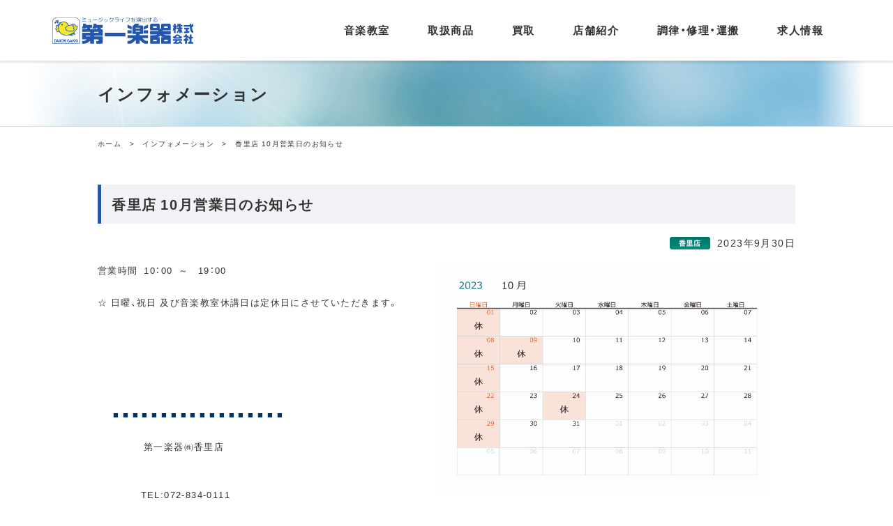

--- FILE ---
content_type: text/html; charset=UTF-8
request_url: http://www.daiichi-gakki.co.jp/info/%E9%A6%99%E9%87%8C%E5%BA%97-10%E6%9C%88%E5%96%B6%E6%A5%AD%E6%97%A5%E3%81%AE%E3%81%8A%E7%9F%A5%E3%82%89%E3%81%9B/
body_size: 32850
content:
<!DOCTYPE html>
<html lang="ja">
<head>
<meta http-equiv="content-type" content="text/html; charset=utf-8" />
<meta http-equiv="content-style-type" content="text/css; charset=utf-8" />
<meta http-equiv="X-UA-Compatible" content="IE=edge">
<meta name="viewport" content="width=device-width, initial-scale=1, minimum-scale=1">

<link rel="stylesheet" href="https://cdn.jsdelivr.net/npm/yakuhanjp@3.2.0/dist/css/yakuhanjp.min.css">
<link href="https://fonts.googleapis.com/css?family=Lato:400,400i,700i" rel="stylesheet">
<link rel="stylesheet" type="text/css" href="/assets/common/css/base.css">
<link rel="stylesheet" type="text/css" href="/assets/common/css/common.css">
<link rel="stylesheet" href="/assets/common/css/meanmenu.css" />
 <!-- Google Tag Manager -->
<script>(function(w,d,s,l,i){w[l]=w[l]||[];w[l].push({'gtm.start':
new Date().getTime(),event:'gtm.js'});var f=d.getElementsByTagName(s)[0],
j=d.createElement(s),dl=l!='dataLayer'?'&l='+l:'';j.async=true;j.src=
'https://www.googletagmanager.com/gtm.js?id='+i+dl;f.parentNode.insertBefore(j,f);
})(window,document,'script','dataLayer','GTM-T3CWSSM');</script>
<!-- End Google Tag Manager -->

<!--[if lt IE 9]>
<script src="http://html5shiv.googlecode.com/svn/trunk/html5.js"></script>
<![endif]-->
<!-- fontsizechange -->
<script src="/assets/common/js/jquery.min.js"></script>
<!-- /fontsizechange -->
<!-- img_on_off -->
<script type="text/javascript">
$(function(){
     $('a img').hover(function(){
	$(this).attr('src', $(this).attr('src').replace('_off', '_on'));
	  }, function(){
	     if (!$(this).hasClass('currentPage')) {
	     $(this).attr('src', $(this).attr('src').replace('_on', '_off'));
	}
   });
});
</script>
<!-- img_on_off -->

<script type="text/javascript" src="/assets/common/js/plugins.js"></script>
<script type="text/javascript" src="/assets/common/js/common.js"></script>




<link rel="stylesheet" type="text/css" href="/assets/common/css/base_sub.css">
<link rel="stylesheet" type="text/css" href="/assets/common/css/info.css">
<!-- tab -->
<link type="text/css" rel="stylesheet" href="/assets/common/css/responsive-tabs2.css" />
<link type="text/css" rel="stylesheet" href="/assets/common/css/responsive-tabs-style2.css" />
<script src="/assets/common/js/jquery.responsiveTabs.js" type="text/javascript"></script>
<script type="text/javascript">
    $(document).ready(function () {
      $('#responsiveTabsDemo').responsiveTabs({
	    startCollapsed: 'false'
      });
    });
</script>
<!-- tab -->
<script type="text/javascript" src="/assets/common/js/pagetop.js"></script>
<script type="text/javascript" src="/assets/common/js/itemsort.js"></script>
<script type="text/javascript" src="/assets/common/js/detailsearch.js"></script>

		<!-- All in One SEO 4.4.6 - aioseo.com -->
		<title>香里店 10月営業日のお知らせ - 第一楽器株式会社</title>
		<meta name="description" content="営業時間 10：00 ～ 19：00 ☆ 日曜、祝日 及び音楽教室休講日は定休日にさせていただきます。" />
		<meta name="robots" content="max-image-preview:large" />
		<link rel="canonical" href="http://www.daiichi-gakki.co.jp/info/%e9%a6%99%e9%87%8c%e5%ba%97-10%e6%9c%88%e5%96%b6%e6%a5%ad%e6%97%a5%e3%81%ae%e3%81%8a%e7%9f%a5%e3%82%89%e3%81%9b/" />
		<meta name="generator" content="All in One SEO (AIOSEO) 4.4.6" />
		<meta property="og:locale" content="ja_JP" />
		<meta property="og:site_name" content="第一楽器株式会社 - ～ミュージックライフを演出する～" />
		<meta property="og:type" content="article" />
		<meta property="og:title" content="香里店 10月営業日のお知らせ - 第一楽器株式会社" />
		<meta property="og:description" content="営業時間 10：00 ～ 19：00 ☆ 日曜、祝日 及び音楽教室休講日は定休日にさせていただきます。" />
		<meta property="og:url" content="http://www.daiichi-gakki.co.jp/info/%e9%a6%99%e9%87%8c%e5%ba%97-10%e6%9c%88%e5%96%b6%e6%a5%ad%e6%97%a5%e3%81%ae%e3%81%8a%e7%9f%a5%e3%82%89%e3%81%9b/" />
		<meta property="article:published_time" content="2023-09-30T08:34:42+00:00" />
		<meta property="article:modified_time" content="2023-09-30T08:34:42+00:00" />
		<meta name="twitter:card" content="summary_large_image" />
		<meta name="twitter:title" content="香里店 10月営業日のお知らせ - 第一楽器株式会社" />
		<meta name="twitter:description" content="営業時間 10：00 ～ 19：00 ☆ 日曜、祝日 及び音楽教室休講日は定休日にさせていただきます。" />
		<script type="application/ld+json" class="aioseo-schema">
			{"@context":"https:\/\/schema.org","@graph":[{"@type":"BreadcrumbList","@id":"http:\/\/www.daiichi-gakki.co.jp\/info\/%e9%a6%99%e9%87%8c%e5%ba%97-10%e6%9c%88%e5%96%b6%e6%a5%ad%e6%97%a5%e3%81%ae%e3%81%8a%e7%9f%a5%e3%82%89%e3%81%9b\/#breadcrumblist","itemListElement":[{"@type":"ListItem","@id":"http:\/\/www.daiichi-gakki.co.jp\/#listItem","position":1,"item":{"@type":"WebPage","@id":"http:\/\/www.daiichi-gakki.co.jp\/","name":"Home","description":"\uff5e\u30df\u30e5\u30fc\u30b8\u30c3\u30af\u30e9\u30a4\u30d5\u3092\u6f14\u51fa\u3059\u308b\uff5e","url":"http:\/\/www.daiichi-gakki.co.jp\/"}}]},{"@type":"Organization","@id":"http:\/\/www.daiichi-gakki.co.jp\/#organization","name":"\u7b2c\u4e00\u697d\u5668\u682a\u5f0f\u4f1a\u793e","url":"http:\/\/www.daiichi-gakki.co.jp\/"},{"@type":"Person","@id":"http:\/\/www.daiichi-gakki.co.jp\/author\/kori\/#author","url":"http:\/\/www.daiichi-gakki.co.jp\/author\/kori\/","name":"\u9999\u91cc\u5e97","image":{"@type":"ImageObject","@id":"http:\/\/www.daiichi-gakki.co.jp\/info\/%e9%a6%99%e9%87%8c%e5%ba%97-10%e6%9c%88%e5%96%b6%e6%a5%ad%e6%97%a5%e3%81%ae%e3%81%8a%e7%9f%a5%e3%82%89%e3%81%9b\/#authorImage","url":"http:\/\/0.gravatar.com\/avatar\/95d36ed505bb81366dd3e7533818ad1b?s=96&d=mm&r=g","width":96,"height":96,"caption":"\u9999\u91cc\u5e97"}},{"@type":"WebPage","@id":"http:\/\/www.daiichi-gakki.co.jp\/info\/%e9%a6%99%e9%87%8c%e5%ba%97-10%e6%9c%88%e5%96%b6%e6%a5%ad%e6%97%a5%e3%81%ae%e3%81%8a%e7%9f%a5%e3%82%89%e3%81%9b\/#webpage","url":"http:\/\/www.daiichi-gakki.co.jp\/info\/%e9%a6%99%e9%87%8c%e5%ba%97-10%e6%9c%88%e5%96%b6%e6%a5%ad%e6%97%a5%e3%81%ae%e3%81%8a%e7%9f%a5%e3%82%89%e3%81%9b\/","name":"\u9999\u91cc\u5e97 10\u6708\u55b6\u696d\u65e5\u306e\u304a\u77e5\u3089\u305b - \u7b2c\u4e00\u697d\u5668\u682a\u5f0f\u4f1a\u793e","description":"\u55b6\u696d\u6642\u9593 10\uff1a00 \uff5e 19\uff1a00 \u2606 \u65e5\u66dc\u3001\u795d\u65e5 \u53ca\u3073\u97f3\u697d\u6559\u5ba4\u4f11\u8b1b\u65e5\u306f\u5b9a\u4f11\u65e5\u306b\u3055\u305b\u3066\u3044\u305f\u3060\u304d\u307e\u3059\u3002","inLanguage":"ja","isPartOf":{"@id":"http:\/\/www.daiichi-gakki.co.jp\/#website"},"breadcrumb":{"@id":"http:\/\/www.daiichi-gakki.co.jp\/info\/%e9%a6%99%e9%87%8c%e5%ba%97-10%e6%9c%88%e5%96%b6%e6%a5%ad%e6%97%a5%e3%81%ae%e3%81%8a%e7%9f%a5%e3%82%89%e3%81%9b\/#breadcrumblist"},"author":{"@id":"http:\/\/www.daiichi-gakki.co.jp\/author\/kori\/#author"},"creator":{"@id":"http:\/\/www.daiichi-gakki.co.jp\/author\/kori\/#author"},"datePublished":"2023-09-30T08:34:42+09:00","dateModified":"2023-09-30T08:34:42+09:00"},{"@type":"WebSite","@id":"http:\/\/www.daiichi-gakki.co.jp\/#website","url":"http:\/\/www.daiichi-gakki.co.jp\/","name":"\u7b2c\u4e00\u697d\u5668\u682a\u5f0f\u4f1a\u793e","description":"\uff5e\u30df\u30e5\u30fc\u30b8\u30c3\u30af\u30e9\u30a4\u30d5\u3092\u6f14\u51fa\u3059\u308b\uff5e","inLanguage":"ja","publisher":{"@id":"http:\/\/www.daiichi-gakki.co.jp\/#organization"}}]}
		</script>
		<!-- All in One SEO -->

<script type="text/javascript">
window._wpemojiSettings = {"baseUrl":"https:\/\/s.w.org\/images\/core\/emoji\/14.0.0\/72x72\/","ext":".png","svgUrl":"https:\/\/s.w.org\/images\/core\/emoji\/14.0.0\/svg\/","svgExt":".svg","source":{"concatemoji":"http:\/\/www.daiichi-gakki.co.jp\/ex70\/wp-includes\/js\/wp-emoji-release.min.js?ver=6.3.1"}};
/*! This file is auto-generated */
!function(i,n){var o,s,e;function c(e){try{var t={supportTests:e,timestamp:(new Date).valueOf()};sessionStorage.setItem(o,JSON.stringify(t))}catch(e){}}function p(e,t,n){e.clearRect(0,0,e.canvas.width,e.canvas.height),e.fillText(t,0,0);var t=new Uint32Array(e.getImageData(0,0,e.canvas.width,e.canvas.height).data),r=(e.clearRect(0,0,e.canvas.width,e.canvas.height),e.fillText(n,0,0),new Uint32Array(e.getImageData(0,0,e.canvas.width,e.canvas.height).data));return t.every(function(e,t){return e===r[t]})}function u(e,t,n){switch(t){case"flag":return n(e,"\ud83c\udff3\ufe0f\u200d\u26a7\ufe0f","\ud83c\udff3\ufe0f\u200b\u26a7\ufe0f")?!1:!n(e,"\ud83c\uddfa\ud83c\uddf3","\ud83c\uddfa\u200b\ud83c\uddf3")&&!n(e,"\ud83c\udff4\udb40\udc67\udb40\udc62\udb40\udc65\udb40\udc6e\udb40\udc67\udb40\udc7f","\ud83c\udff4\u200b\udb40\udc67\u200b\udb40\udc62\u200b\udb40\udc65\u200b\udb40\udc6e\u200b\udb40\udc67\u200b\udb40\udc7f");case"emoji":return!n(e,"\ud83e\udef1\ud83c\udffb\u200d\ud83e\udef2\ud83c\udfff","\ud83e\udef1\ud83c\udffb\u200b\ud83e\udef2\ud83c\udfff")}return!1}function f(e,t,n){var r="undefined"!=typeof WorkerGlobalScope&&self instanceof WorkerGlobalScope?new OffscreenCanvas(300,150):i.createElement("canvas"),a=r.getContext("2d",{willReadFrequently:!0}),o=(a.textBaseline="top",a.font="600 32px Arial",{});return e.forEach(function(e){o[e]=t(a,e,n)}),o}function t(e){var t=i.createElement("script");t.src=e,t.defer=!0,i.head.appendChild(t)}"undefined"!=typeof Promise&&(o="wpEmojiSettingsSupports",s=["flag","emoji"],n.supports={everything:!0,everythingExceptFlag:!0},e=new Promise(function(e){i.addEventListener("DOMContentLoaded",e,{once:!0})}),new Promise(function(t){var n=function(){try{var e=JSON.parse(sessionStorage.getItem(o));if("object"==typeof e&&"number"==typeof e.timestamp&&(new Date).valueOf()<e.timestamp+604800&&"object"==typeof e.supportTests)return e.supportTests}catch(e){}return null}();if(!n){if("undefined"!=typeof Worker&&"undefined"!=typeof OffscreenCanvas&&"undefined"!=typeof URL&&URL.createObjectURL&&"undefined"!=typeof Blob)try{var e="postMessage("+f.toString()+"("+[JSON.stringify(s),u.toString(),p.toString()].join(",")+"));",r=new Blob([e],{type:"text/javascript"}),a=new Worker(URL.createObjectURL(r),{name:"wpTestEmojiSupports"});return void(a.onmessage=function(e){c(n=e.data),a.terminate(),t(n)})}catch(e){}c(n=f(s,u,p))}t(n)}).then(function(e){for(var t in e)n.supports[t]=e[t],n.supports.everything=n.supports.everything&&n.supports[t],"flag"!==t&&(n.supports.everythingExceptFlag=n.supports.everythingExceptFlag&&n.supports[t]);n.supports.everythingExceptFlag=n.supports.everythingExceptFlag&&!n.supports.flag,n.DOMReady=!1,n.readyCallback=function(){n.DOMReady=!0}}).then(function(){return e}).then(function(){var e;n.supports.everything||(n.readyCallback(),(e=n.source||{}).concatemoji?t(e.concatemoji):e.wpemoji&&e.twemoji&&(t(e.twemoji),t(e.wpemoji)))}))}((window,document),window._wpemojiSettings);
</script>
<style type="text/css">
img.wp-smiley,
img.emoji {
	display: inline !important;
	border: none !important;
	box-shadow: none !important;
	height: 1em !important;
	width: 1em !important;
	margin: 0 0.07em !important;
	vertical-align: -0.1em !important;
	background: none !important;
	padding: 0 !important;
}
</style>
	<link rel='stylesheet' id='wp-block-library-css' href='http://www.daiichi-gakki.co.jp/ex70/wp-includes/css/dist/block-library/style.min.css?ver=6.3.1' type='text/css' media='all' />
<style id='classic-theme-styles-inline-css' type='text/css'>
/*! This file is auto-generated */
.wp-block-button__link{color:#fff;background-color:#32373c;border-radius:9999px;box-shadow:none;text-decoration:none;padding:calc(.667em + 2px) calc(1.333em + 2px);font-size:1.125em}.wp-block-file__button{background:#32373c;color:#fff;text-decoration:none}
</style>
<style id='global-styles-inline-css' type='text/css'>
body{--wp--preset--color--black: #000000;--wp--preset--color--cyan-bluish-gray: #abb8c3;--wp--preset--color--white: #ffffff;--wp--preset--color--pale-pink: #f78da7;--wp--preset--color--vivid-red: #cf2e2e;--wp--preset--color--luminous-vivid-orange: #ff6900;--wp--preset--color--luminous-vivid-amber: #fcb900;--wp--preset--color--light-green-cyan: #7bdcb5;--wp--preset--color--vivid-green-cyan: #00d084;--wp--preset--color--pale-cyan-blue: #8ed1fc;--wp--preset--color--vivid-cyan-blue: #0693e3;--wp--preset--color--vivid-purple: #9b51e0;--wp--preset--gradient--vivid-cyan-blue-to-vivid-purple: linear-gradient(135deg,rgba(6,147,227,1) 0%,rgb(155,81,224) 100%);--wp--preset--gradient--light-green-cyan-to-vivid-green-cyan: linear-gradient(135deg,rgb(122,220,180) 0%,rgb(0,208,130) 100%);--wp--preset--gradient--luminous-vivid-amber-to-luminous-vivid-orange: linear-gradient(135deg,rgba(252,185,0,1) 0%,rgba(255,105,0,1) 100%);--wp--preset--gradient--luminous-vivid-orange-to-vivid-red: linear-gradient(135deg,rgba(255,105,0,1) 0%,rgb(207,46,46) 100%);--wp--preset--gradient--very-light-gray-to-cyan-bluish-gray: linear-gradient(135deg,rgb(238,238,238) 0%,rgb(169,184,195) 100%);--wp--preset--gradient--cool-to-warm-spectrum: linear-gradient(135deg,rgb(74,234,220) 0%,rgb(151,120,209) 20%,rgb(207,42,186) 40%,rgb(238,44,130) 60%,rgb(251,105,98) 80%,rgb(254,248,76) 100%);--wp--preset--gradient--blush-light-purple: linear-gradient(135deg,rgb(255,206,236) 0%,rgb(152,150,240) 100%);--wp--preset--gradient--blush-bordeaux: linear-gradient(135deg,rgb(254,205,165) 0%,rgb(254,45,45) 50%,rgb(107,0,62) 100%);--wp--preset--gradient--luminous-dusk: linear-gradient(135deg,rgb(255,203,112) 0%,rgb(199,81,192) 50%,rgb(65,88,208) 100%);--wp--preset--gradient--pale-ocean: linear-gradient(135deg,rgb(255,245,203) 0%,rgb(182,227,212) 50%,rgb(51,167,181) 100%);--wp--preset--gradient--electric-grass: linear-gradient(135deg,rgb(202,248,128) 0%,rgb(113,206,126) 100%);--wp--preset--gradient--midnight: linear-gradient(135deg,rgb(2,3,129) 0%,rgb(40,116,252) 100%);--wp--preset--font-size--small: 13px;--wp--preset--font-size--medium: 20px;--wp--preset--font-size--large: 36px;--wp--preset--font-size--x-large: 42px;--wp--preset--spacing--20: 0.44rem;--wp--preset--spacing--30: 0.67rem;--wp--preset--spacing--40: 1rem;--wp--preset--spacing--50: 1.5rem;--wp--preset--spacing--60: 2.25rem;--wp--preset--spacing--70: 3.38rem;--wp--preset--spacing--80: 5.06rem;--wp--preset--shadow--natural: 6px 6px 9px rgba(0, 0, 0, 0.2);--wp--preset--shadow--deep: 12px 12px 50px rgba(0, 0, 0, 0.4);--wp--preset--shadow--sharp: 6px 6px 0px rgba(0, 0, 0, 0.2);--wp--preset--shadow--outlined: 6px 6px 0px -3px rgba(255, 255, 255, 1), 6px 6px rgba(0, 0, 0, 1);--wp--preset--shadow--crisp: 6px 6px 0px rgba(0, 0, 0, 1);}:where(.is-layout-flex){gap: 0.5em;}:where(.is-layout-grid){gap: 0.5em;}body .is-layout-flow > .alignleft{float: left;margin-inline-start: 0;margin-inline-end: 2em;}body .is-layout-flow > .alignright{float: right;margin-inline-start: 2em;margin-inline-end: 0;}body .is-layout-flow > .aligncenter{margin-left: auto !important;margin-right: auto !important;}body .is-layout-constrained > .alignleft{float: left;margin-inline-start: 0;margin-inline-end: 2em;}body .is-layout-constrained > .alignright{float: right;margin-inline-start: 2em;margin-inline-end: 0;}body .is-layout-constrained > .aligncenter{margin-left: auto !important;margin-right: auto !important;}body .is-layout-constrained > :where(:not(.alignleft):not(.alignright):not(.alignfull)){max-width: var(--wp--style--global--content-size);margin-left: auto !important;margin-right: auto !important;}body .is-layout-constrained > .alignwide{max-width: var(--wp--style--global--wide-size);}body .is-layout-flex{display: flex;}body .is-layout-flex{flex-wrap: wrap;align-items: center;}body .is-layout-flex > *{margin: 0;}body .is-layout-grid{display: grid;}body .is-layout-grid > *{margin: 0;}:where(.wp-block-columns.is-layout-flex){gap: 2em;}:where(.wp-block-columns.is-layout-grid){gap: 2em;}:where(.wp-block-post-template.is-layout-flex){gap: 1.25em;}:where(.wp-block-post-template.is-layout-grid){gap: 1.25em;}.has-black-color{color: var(--wp--preset--color--black) !important;}.has-cyan-bluish-gray-color{color: var(--wp--preset--color--cyan-bluish-gray) !important;}.has-white-color{color: var(--wp--preset--color--white) !important;}.has-pale-pink-color{color: var(--wp--preset--color--pale-pink) !important;}.has-vivid-red-color{color: var(--wp--preset--color--vivid-red) !important;}.has-luminous-vivid-orange-color{color: var(--wp--preset--color--luminous-vivid-orange) !important;}.has-luminous-vivid-amber-color{color: var(--wp--preset--color--luminous-vivid-amber) !important;}.has-light-green-cyan-color{color: var(--wp--preset--color--light-green-cyan) !important;}.has-vivid-green-cyan-color{color: var(--wp--preset--color--vivid-green-cyan) !important;}.has-pale-cyan-blue-color{color: var(--wp--preset--color--pale-cyan-blue) !important;}.has-vivid-cyan-blue-color{color: var(--wp--preset--color--vivid-cyan-blue) !important;}.has-vivid-purple-color{color: var(--wp--preset--color--vivid-purple) !important;}.has-black-background-color{background-color: var(--wp--preset--color--black) !important;}.has-cyan-bluish-gray-background-color{background-color: var(--wp--preset--color--cyan-bluish-gray) !important;}.has-white-background-color{background-color: var(--wp--preset--color--white) !important;}.has-pale-pink-background-color{background-color: var(--wp--preset--color--pale-pink) !important;}.has-vivid-red-background-color{background-color: var(--wp--preset--color--vivid-red) !important;}.has-luminous-vivid-orange-background-color{background-color: var(--wp--preset--color--luminous-vivid-orange) !important;}.has-luminous-vivid-amber-background-color{background-color: var(--wp--preset--color--luminous-vivid-amber) !important;}.has-light-green-cyan-background-color{background-color: var(--wp--preset--color--light-green-cyan) !important;}.has-vivid-green-cyan-background-color{background-color: var(--wp--preset--color--vivid-green-cyan) !important;}.has-pale-cyan-blue-background-color{background-color: var(--wp--preset--color--pale-cyan-blue) !important;}.has-vivid-cyan-blue-background-color{background-color: var(--wp--preset--color--vivid-cyan-blue) !important;}.has-vivid-purple-background-color{background-color: var(--wp--preset--color--vivid-purple) !important;}.has-black-border-color{border-color: var(--wp--preset--color--black) !important;}.has-cyan-bluish-gray-border-color{border-color: var(--wp--preset--color--cyan-bluish-gray) !important;}.has-white-border-color{border-color: var(--wp--preset--color--white) !important;}.has-pale-pink-border-color{border-color: var(--wp--preset--color--pale-pink) !important;}.has-vivid-red-border-color{border-color: var(--wp--preset--color--vivid-red) !important;}.has-luminous-vivid-orange-border-color{border-color: var(--wp--preset--color--luminous-vivid-orange) !important;}.has-luminous-vivid-amber-border-color{border-color: var(--wp--preset--color--luminous-vivid-amber) !important;}.has-light-green-cyan-border-color{border-color: var(--wp--preset--color--light-green-cyan) !important;}.has-vivid-green-cyan-border-color{border-color: var(--wp--preset--color--vivid-green-cyan) !important;}.has-pale-cyan-blue-border-color{border-color: var(--wp--preset--color--pale-cyan-blue) !important;}.has-vivid-cyan-blue-border-color{border-color: var(--wp--preset--color--vivid-cyan-blue) !important;}.has-vivid-purple-border-color{border-color: var(--wp--preset--color--vivid-purple) !important;}.has-vivid-cyan-blue-to-vivid-purple-gradient-background{background: var(--wp--preset--gradient--vivid-cyan-blue-to-vivid-purple) !important;}.has-light-green-cyan-to-vivid-green-cyan-gradient-background{background: var(--wp--preset--gradient--light-green-cyan-to-vivid-green-cyan) !important;}.has-luminous-vivid-amber-to-luminous-vivid-orange-gradient-background{background: var(--wp--preset--gradient--luminous-vivid-amber-to-luminous-vivid-orange) !important;}.has-luminous-vivid-orange-to-vivid-red-gradient-background{background: var(--wp--preset--gradient--luminous-vivid-orange-to-vivid-red) !important;}.has-very-light-gray-to-cyan-bluish-gray-gradient-background{background: var(--wp--preset--gradient--very-light-gray-to-cyan-bluish-gray) !important;}.has-cool-to-warm-spectrum-gradient-background{background: var(--wp--preset--gradient--cool-to-warm-spectrum) !important;}.has-blush-light-purple-gradient-background{background: var(--wp--preset--gradient--blush-light-purple) !important;}.has-blush-bordeaux-gradient-background{background: var(--wp--preset--gradient--blush-bordeaux) !important;}.has-luminous-dusk-gradient-background{background: var(--wp--preset--gradient--luminous-dusk) !important;}.has-pale-ocean-gradient-background{background: var(--wp--preset--gradient--pale-ocean) !important;}.has-electric-grass-gradient-background{background: var(--wp--preset--gradient--electric-grass) !important;}.has-midnight-gradient-background{background: var(--wp--preset--gradient--midnight) !important;}.has-small-font-size{font-size: var(--wp--preset--font-size--small) !important;}.has-medium-font-size{font-size: var(--wp--preset--font-size--medium) !important;}.has-large-font-size{font-size: var(--wp--preset--font-size--large) !important;}.has-x-large-font-size{font-size: var(--wp--preset--font-size--x-large) !important;}
.wp-block-navigation a:where(:not(.wp-element-button)){color: inherit;}
:where(.wp-block-post-template.is-layout-flex){gap: 1.25em;}:where(.wp-block-post-template.is-layout-grid){gap: 1.25em;}
:where(.wp-block-columns.is-layout-flex){gap: 2em;}:where(.wp-block-columns.is-layout-grid){gap: 2em;}
.wp-block-pullquote{font-size: 1.5em;line-height: 1.6;}
</style>
<script type='text/javascript' src='http://www.daiichi-gakki.co.jp/ex70/wp-content/plugins/anything-popup/anything-popup.js?ver=6.3.1' id='anything-popup-js-js'></script>
<link rel="https://api.w.org/" href="http://www.daiichi-gakki.co.jp/wp-json/" /><link rel="EditURI" type="application/rsd+xml" title="RSD" href="http://www.daiichi-gakki.co.jp/ex70/xmlrpc.php?rsd" />
<meta name="generator" content="WordPress 6.3.1" />
<link rel='shortlink' href='http://www.daiichi-gakki.co.jp/?p=25359' />
<link rel="alternate" type="application/json+oembed" href="http://www.daiichi-gakki.co.jp/wp-json/oembed/1.0/embed?url=http%3A%2F%2Fwww.daiichi-gakki.co.jp%2Finfo%2F%25e9%25a6%2599%25e9%2587%258c%25e5%25ba%2597-10%25e6%259c%2588%25e5%2596%25b6%25e6%25a5%25ad%25e6%2597%25a5%25e3%2581%25ae%25e3%2581%258a%25e7%259f%25a5%25e3%2582%2589%25e3%2581%259b%2F" />
<link rel="alternate" type="text/xml+oembed" href="http://www.daiichi-gakki.co.jp/wp-json/oembed/1.0/embed?url=http%3A%2F%2Fwww.daiichi-gakki.co.jp%2Finfo%2F%25e9%25a6%2599%25e9%2587%258c%25e5%25ba%2597-10%25e6%259c%2588%25e5%2596%25b6%25e6%25a5%25ad%25e6%2597%25a5%25e3%2581%25ae%25e3%2581%258a%25e7%259f%25a5%25e3%2582%2589%25e3%2581%259b%2F&#038;format=xml" />
<script type="text/javascript">

  var _gaq = _gaq || [];
  _gaq.push(['_setAccount', 'UA-30871160-1']);
  _gaq.push(['_trackPageview']);

  (function() {
    var ga = document.createElement('script'); ga.type = 'text/javascript'; ga.async = true;
    ga.src = ('https:' == document.location.protocol ? 'https://ssl' : 'http://www') + '.google-analytics.com/ga.js';
    var s = document.getElementsByTagName('script')[0]; s.parentNode.insertBefore(ga, s);
  })();

</script>
</head>
<body>
 <!-- Google Tag Manager (noscript) -->
<noscript><iframe src="https://www.googletagmanager.com/ns.html?id=GTM-T3CWSSM"
height="0" width="0" style="display:none;visibility:hidden"></iframe></noscript>
<!-- End Google Tag Manager (noscript) -->

<div class="gnav">
  <div class="gnav-inner">
    <div class="logo"><a href="/"><img src="/assets/common/img/logo.svg" alt="第一楽器"></a></div>
    <ul>
      <li><a href="/school/">音楽教室</a></li>
      <li><a href="/item/">取扱商品</a></li>
      <li><a href="/buy/">買取</a></li>
      <li><a href="/shop/">店舗紹介</a></li>
      <li><a href="/repair/">調律・修理・運搬</a></li>
      <li><a href="/recruit/">求人情報</a></li>
    </ul>
  </div>
</div>




<div id="wp_pagettl">
  <h2>インフォメーション</h2>
</div>

<div id="changeArea">
<div id="wp_subcont" class="clearfix">

<div id="pankuzu"><a href="http://www.daiichi-gakki.co.jp/">ホーム</a>　&gt;　<a href="http://www.daiichi-gakki.co.jp/info/">インフォメーション</a>　&gt;　香里店 10月営業日のお知らせ</div>


<div class="box_dtl">

<h2>香里店 10月営業日のお知らせ</h2>
<p id="day"><img src="/assets/common/img/icon-kori.jpg" alt=""><span>2023年9月30日</span></p>

<div class="pic">
<div class="txt1"><p style="color: #333333"><span style="font-weight: inherit;font-style: inherit">営業時間  10：00  ～   19：00</span></p><br />
<p style="color: #333333">☆ 日曜、祝日 及び音楽教室休講日は定休日にさせていただきます。</p><br />
<p style="color: #333333"> </p><br />
<p>&nbsp;</p><br />
<div style="color: #333333"><br />
<p style="font-weight: inherit;font-style: inherit">   <span style="font-weight: inherit;font-style: inherit;color: #666699">  <span style="font-weight: inherit;font-style: inherit;color: #003366">■ ■ ■ ■ ■ ■ ■ ■ ■ ■ ■ ■ ■ ■ ■ ■ ■ ■</span></span></p><br />
<p style="font-weight: inherit;font-style: inherit">               第一楽器㈱香里店</p><br />
</div><br />
<p style="color: #333333"><span style="font-weight: inherit;font-style: inherit">              TEL:072-834-0111<br />              FAX:072-837-2600<br />              <a class="mailto" style="font-weight: inherit;font-style: inherit;color: #333333" href="mailto:kouri@daiichi-gakki.co.jp?subject=%E3%80%90%E9%A6%99%E9%87%8C%E5%BA%97%E3%81%B8%E3%81%AE%E5%95%8F%E3%81%84%E5%90%88%E3%82%8F%E3%81%9B%E3%80%91">kouri@daiichi-gakki.co.jp</a></span></p></div>
<div class="pic1"><img src="http://www.daiichi-gakki.co.jp/assets/images/2023/09/0892968518d0c22d1d3c4cb01d890ee8.jpg" width="490" /></div>
</div>

</div><!-- /box_dtl -->






<div id="back_itiran"><a href="http://www.daiichi-gakki.co.jp/info/">インフォメーション一覧へ戻る</a></div>

</div><!-- /wp_subcont -->
</div><!-- /changearea -->

<!-- InstanceEndEditable -->







<div class="sns-box2">
  <div id="page-top"><a href="#_top"></a></div>
  <div class="sns-box-inner">
    <div class="sns-box-right">
      <div class="footer-sitemap">
        <div class="pc-only">
          <h3>コース紹介</h3>
          <ul>
            <li><a href="/school/c_piano/">クラシックピアノ科</a></li>
            <li><a href="/school/p_piano/">ポピュラー・ジャズピアノ科</a></li>
            <li><a href="/school/organ/">電子オルガン科</a></li>
            <li><a href="/school/wind/">管楽器科</a></li>
            <li><a href="/school/string/">弦楽器科</a></li>
          </ul>
          <ul>
            <li><a href="/school/vocal/">声楽(歌)科</a></li>
            <li><a href="/school/guitar/">ギター科</a></li>
            <li><a href="/school/bass/">ベース科</a></li>
            <li><a href="/school/drum/">ドラム科</a></li>
            <li><a href="/school/ukulele/">ウクレレ科</a></li>
          </ul>
          <ul>
            <li><a href="/school/ocarina/">オカリナ科</a></li>
            <li><a href="/school/computer/">コンピュータミュージック科</a></li>
            <li><a href="/school/rhythmics/">リトミック科</a></li>
            <li><a href="/school/aged/">シルバー世代のための音楽教室</a></li>
            <li><a href="/school/art/">絵画科</a></li>
          </ul>
        </div>
        <div class="pc-only">
          <h3>教室紹介</h3>
          <ul>
            <li class="ttl">[ 京阪地区 ]</li>
            <li><a href="/classroom/kori/">香里教室</a></li>
            <li><a href="/classroom/kouzenji/">光善寺教室</a></li>
            <li><a href="/classroom/higashineyagawa/">東寝屋川教室</a></li>
            <li><a href="/classroom/kourigaoka/">香里ヶ丘教室</a></li>
          </ul>
          <!--<ul>
            <li class="ttl no-ttl"></li>
            <li><a href="/classroom/higashikadoma/">東門真教室</a></li>
            <li><a href="/classroom/kuzuha/">くずは教室</a></li>
          </ul>-->
          <ul>
            <li class="ttl">[ 北大阪地区 ]</li>
            <li><a href="/classroom/senrityuuou/">千里中央教室</a></li>
            <li><a href="/classroom/suitayamada/">吹田山田教室</a></li>
            <li><a href="/classroom/senriyama/">千里山教室</a></li>
          </ul>
          <ul>
            <li class="ttl">[ 北摂東地区 ]</li>
            <li><a href="/classroom/ibaraki/">茨木教室</a></li>
            <li><a href="/classroom/takatsuki/">高槻教室</a></li>
            <li class="ttl">[ 大阪東地区 ]</li>
            <li><a href="/classroom/yaenosato/">八戸ノ里教室</a></li>
          </ul>
        </div>
        <div class="pc-only">
          <h3>取扱商品</h3>
          <ul>
            <li><a href="/item/?c=1">鍵盤楽器</a></li>
            <li><a href="/item/?c=2">管弦楽器</a></li>
            <li><a href="/item/?c=3">ギター・ベース</a></li>
            <li><a href="/item/?c=4">その他</a></li>
          </ul>
        </div>
        <div class="pc-only">
          <h3>店舗紹介</h3>
          <ul>
            <li><a href="/shop/#kouri">香里店</a></li>
            <li><a href="/shop/#senrichuo">千里中央店</a></li>
            <li><a href="/shop/#yaenosato">八戸ノ里店</a></li>
            <li><a href="/shop/#takatsuki">高槻店</a></li>
          </ul>
        </div>
        <div>
          <ul class="footer-sitemap-list-v footer-sitemap-list-v-col3">
            <li><a href="/company/">会社概要</a></li>
            <li><a href="/recruit/">求人情報</a></li>
            <li><a href="/contact/">お問い合せ</a></li>
          </ul>
        </div>
        <div>
          <ul class="footer-sitemap-list-v">
            <li><a href="/privacy/">プライバシーポリシー</a></li>
            <li><a href="/sitemap/">サイトマップ</a></li>
          </ul>
        </div>
      </div>
    </div>
  </div>
</div>
<div id="page-top-sp"><a href="#_top">PAGE TOP</a></div>
<ul class="social-btn">
  <li>
    <iframe src="https://www.facebook.com/plugins/like.php?href=https%3A%2F%2Fwww.facebook.com%2Fdaiichigakki&amp;width=120&amp;layout=button_count&amp;action=like&amp;show_faces=false&amp;share=false&amp;height=21" scrolling="no" frameborder="0" style="border:none; overflow:hidden; width:120px; height:21px;" allowTransparency="true"></iframe>
    </div>
  </li>
  <li><a href="https://twitter.com/share" class="twitter-share-button" data-lang="ja">ツイート</a>
    <script>!function(d,s,id){var js,fjs=d.getElementsByTagName(s)[0],p=/^http:/.test(d.location)?'http':'https';if(!d.getElementById(id)){js=d.createElement(s);js.id=id;js.src=p+'://platform.twitter.com/widgets.js';fjs.parentNode.insertBefore(js,fjs);}}(document, 'script', 'twitter-wjs');</script>
  </li>
</ul>
<p class="copyright">© DAIICHI-GAKKI All Right Reserved.</p>




<!-- global navi pulldown -->
<script src="/assets/common/js/jquery.meanmenu.js"></script>
<script>
$(document).ready(function() {
$('nav').meanmenu({
    meanMenuClose: "", // クローズボタン
    meanMenuCloseSize: "18px", // クローズボタンのフォントサイズ
    meanMenuOpen: "", // 通常ボタン
    meanRevealPosition: "90%", // 表示位置
    meanRevealColour: "", // 背景色
    meanScreenWidth: "480", // 表示させるウィンドウサイズ(ブレイクポイント)
});
});
</script>
<!-- global navi pulldown -->
<script type="text/javascript" class="microad_blade_track">
<!--
var microad_blade_jp = microad_blade_jp || { 'params' : new Array(), 'complete_map' : new Object() };
(function() {
var param = {'co_account_id' : '11058', 'group_id' : '', 'country_id' : '1', 'ver' : '2.1.0'};
microad_blade_jp.params.push(param);

var src = (location.protocol == 'https:')
? 'https://d-track.send.microad.jp/js/blade_track_jp.js' : 'http://d-cache.microad.jp/js/blade_track_jp.js';

var bs = document.createElement('script');
bs.type = 'text/javascript'; bs.async = true;
bs.charset = 'utf-8'; bs.src = src;

var s = document.getElementsByTagName('script')[0];
s.parentNode.insertBefore(bs, s);
})();
-->
</script>
</body></html>

--- FILE ---
content_type: text/css
request_url: http://www.daiichi-gakki.co.jp/assets/common/css/base.css
body_size: 70127
content:
@charset "utf-8";

/* @group reset */

* {
  margin: 0;
  padding: 0;
}
a {
  text-decoration: none;
  color: #000000;
}
/*a:hover{text-decoration:underline;color:#333333;}*/
ul {
  list-style: none;
}
img {
  vertical-align: middle;
  max-width: 100%;
  border: none;
  width: auto\9; /* ie8 */
  height: auto;
}
img a {
  max-width: 100%;
  border: none;
}
h3,
h4,
h5 {
  font-weight: normal;
}

/* =====================
  reset
===================== */

html, body, div, span, applet, object, iframe,
h1, h2, h3, h4, h5, h6, p, blockquote, pre,
a, abbr, acronym, address, big, cite, code,
del, dfn, em, img, ins, kbd, q, s, samp,
small, strike, strong, tt, var,
b, u, i, center,
dl, dt, dd, ol, ul, li,
fieldset, form, label, legend,
/*table, caption, tbody, tfoot, thead, tr, th, td,*/
article, aside, canvas, details, embed,
figure, figcaption, footer, header, hgroup,
menu, nav, output, ruby, section, summary,
time, mark, audio, video {
  margin: 0;
  padding: 0;
  border: 0;
  font: inherit;
  font-size: 100%;
  vertical-align: baseline;
}

h1,
h2,
h3,
h4,
h5,
h6 {
  font-size: 100%;
  font-weight: normal;
}

/*body,
img{
	width:100%;
}*/

html {
  font-size: 62.5%;
}

body {
  /*font-family:Lato,"Hiragino Kaku Gothic Pro","ヒラギノ角ゴ Pro W3","メイリオ",Meiryo,Osaka,"ＭＳ Ｐゴシック",Arial,sans-serif;*/
  font-family: "YakuHanJP", NotoSansJP, "Hiragino Sans", "ヒラギノ角ゴ ProN W3", "Hiragino Kaku Gothic ProN", "メイリオ", Meiryo, "Helvetica Neue", Helvetica, sans-serif;
  font-weight: 300;
  font-size: 14px;
  font-size: 1.4rem;
  color: #333;
  line-height: 1.8;
  letter-spacing: 0.1em;
  text-rendering: optimizeLegibility;
  -webkit-font-smoothing: antialiased;
  /*background:#f7f9f5;*/
  background: #fff;
}

@media screen and (max-width: 767px) {
  body {
    font-size: 1.2rem;
    line-height: 1.6;
    letter-spacing: 0.1em;
  }
}

a {
  color: #333;
  text-decoration: none;
  -webkit-tap-highlight-color: transparent;
}

img {
  border-style: none;
  -moz-user-select: none;
  -webkit-user-select: none;
  -ms-user-select: none;
  user-select: none;
  -webkit-user-drag: none;
  user-drag: none;
  vertical-align: bottom;
}

/*.clear{
	width:0!important;
	min-height:0!important;
}*/

* {
  -webkit-box-sizing: border-box;
  -moz-box-sizing: border-box;
  -o-box-sizing: border-box;
  -ms-box-sizing: border-box;
  box-sizing: border-box;
  -webkit-font-smoothing: subpixel-antialiased;
  -moz-osx-font-smoothing: auto;
}

div:after,
ul:after,
ol:after,
dl:after,
dt:after {
  content: "";
  display: block;
  clear: both;
}

ul {
  list-style: none;
}

/*---------------------------------------------------
 header
--------------------------------------------------- */

/*body{
color:#000;
background:#fff;
background:url(/assets/common/img/bg_head.jpg) center top no-repeat;
font: 16px/1.5 "ヒラギノ角ゴ Pro W3","Hiragino Kaku Gothic Pro","メイリオ",Meiryo,"ＭＳ Ｐゴシック",sans-serif;
}*/

#wp_header {
  width: 1000px;
  margin: 0 auto;
  position: relative;
  height: 81px;
}
#logo {
  position: absolute;
  left: 0;
  top: 21px;
  width: 201px;
  height: 40px;
  display: block;
}

#bt_contact {
  position: absolute;
  top: 36px;
  left: 416px;
}
#bt_sitemap {
  position: absolute;
  top: 36px;
  left: 524px;
}

/*---------------------------------------------------
headersearch
--------------------------------------------------- */
#headersearch {
  position: absolute;
  top: 31px;
  left: 631px;
  width: 137px;
  float: left;
  border: 1px solid #dde0e7;
  background-color: #fff;
}
#headersearch input[type="text"] {
  width: 130px;
  height: 18px;
}
.search {
  padding: 0px 10px 0px 10px;
}
.noboder {
  border: none;
}
/*
headersearch ie hack
--------------------------------------------------- */
/** html .search{padding:-1px 0 0 0;}IE6*/
/**:first-child+html .search{padding:-1px 0 0 0;}IE7*/
/*.search{padding:-1px 0 0 0\9;}IE8*/
/*.search:not(:target){padding:-1px 0 0 0\9;}IE9*/

#searchbtnwrap {
  position: absolute;
  top: 31px;
  left: 770px;
  width: 63px;
  height: 24px;
  display: block;
  float: left;
}
#searchbtn {
  width: 63px;
  height: 24px;
  cursor: pointer;
}

/*---------------------------------------------------
 headerfont
--------------------------------------------------- */
#headerfont {
  position: absolute;
  top: 31px;
  left: 851px;
}
#headerfont ul {
  width: 149px;
  float: left;
}
#headerfont ul span {
  width: 65px;
  height: 13px;
  margin: 6px 6px 0 0;
  float: left;
  display: block;
  text-indent: 100%;
  white-space: nowrap;
  overflow: hidden;
  background: url(../img/font_tit.gif) no-repeat;
}
#headerfont ul li {
  float: left;
}
#headerfont ul li#font_ss {
  width: 24px;
  height: 24px;
  margin-right: 3px;
}
#headerfont ul li#font_sm {
  width: 24px;
  height: 24px;
  margin-right: 3px;
}
#headerfont ul li#font_sl {
  width: 24px;
  height: 24px;
}
#headerfont ul li img {
  cursor: pointer;
}

/*---------------------------------------------------
 outline
--------------------------------------------------- */

#wp_navigation {
  width: 100%;
  background: url(/assets/common/img/bg_nav.jpg) left top repeat-x;
  height: 60px;
}
#bk_navigation {
  margin: 0 auto;
  width: 1000px;
}

/* top contents */
#wp_contents {
  width: 1004px;
  margin: 0 auto;
  padding-top: 20px;
}
#area_promo {
  width: 1004px;
  margin: 0 auto;
}
#area_promo #left {
  width: 660px;
  height: 314px;
  float: left;
  background: url(/assets/img/bg_promo.jpg) left top;
  padding: 5px 7px;
  margin: 0 0 16px;
}

#area_promo #left .bxslider img {
  width: 660px;
  height: 310px;
}

#area_promo #right {
  width: 314px;
  float: right;
  margin: 0 0 16px;
}
#area_promo #right li {
  float: left;
}
#mainbn1 {
  padding-right: 6px;
  padding-bottom: 6px;
}
#mainbn2 {
  padding-bottom: 6px;
}
#mainbn3 {
  padding-right: 6px;
  padding-bottom: 6px;
}
#mainbn4 {
  padding-bottom: 6px;
}

#area_contents {
  width: 1004px;
  margin: 0 auto;
  clear: both;
  font-size: 85%;
  font-weight: normal;
}
#area_contents #left {
  width: 494px;
  float: left;
  padding-bottom: 10px;
}
#area_contents #right {
  width: 494px;
  float: right;
}
.secttl {
  background: url(/assets/img/bg_secttl.jpg) left top no-repeat;
  position: relative;
  padding: 20px 0 0 33px;
  font-size: 120%;
  width: 472px;
  height: 36px;
  font-weight: normal;
}
.bt_itiran {
  position: absolute;
  top: 20px;
  left: 433px;
}

/*.box_topsec{
background:url(../../img/bg_topsec.jpg) left top repeat-y;width:488px;padding:3px 3px 0 3px;
}*/
.tabsecttl {
  background-color: #b2c9de;
  font-size: 85%;
  padding: 2px 8px 0 8px;
  clear: both;
}
.newitem {
  float: left;
  width: 223px;
  height: 86px;
  border-bottom: 1px solid #dde0e7;
  padding: 14px 10px 0 11px;
  position: relative;
}
.newitem .pic {
  position: absolute;
  top: 14px;
  left: 11px;
}
.newitem .shop {
  position: absolute;
  top: 14px;
  left: 100px;
}
.newitem .shop img {
  width: 58px;
  height: 18px;
}
.newitem .name {
  position: absolute;
  top: 42px;
  left: 102px;
}
.newitem .price {
  position: absolute;
  top: 63px;
  left: 102px;
}

.newitem .contract,
.newitem .reserve,
.newitem div.coming-soon {
  position: absolute;
  top: 14px;
  left: 170px;
}

.newitem .contract img,
.newitem .reserve img,
.newitem div.coming-soon img {
  width: 58px;
  height: 18px;
}

.newitem .soldout,
.newitem span.coming-soon {
  color: #cc0000;
  font-weight: bold;
}

#tab1 {
  padding-left: 0;
  padding-top: 5px;
  padding-right: 0;
  padding-bottom: 0;
  border-bottom: 1px solid #dde0e7;
  background: url(../../img/bg_tabct.jpg) left top no-repeat;
}
#tab2 {
  padding-left: 0;
  padding-top: 5px;
  padding-right: 0;
  padding-bottom: 0;
  border-bottom: 1px solid #dde0e7;
  background: url(../../img/bg_tabct.jpg) left top no-repeat;
}
#dummy {
  min-height: 600px;
}
#sale {
  position: relative;
}
#new {
  position: absolute;
  display: block;
  top: 12px;
  right: 10px;
}

#news dt {
  position: relative;
  /*padding-left:10px;*/
  padding-top: 18px;
}

#news .shop {
  position: absolute;
  left: 120px;
  top: 18px;
}
#news .shop img {
  width: 58px;
  height: 18px;
}

#news dd {
  border-bottom: 1px solid #dde0e7;
  padding-left: 10px;
  padding-top: 10px;
  padding-bottom: 10px;
}
.bottom_sec {
  margin-top: -9px;
}
#img_fb {
  position: absolute;
  top: 20px;
  left: 377px;
}

/* footer */
.wp_footer_g {
  width: 100%;
  background-color: #f1f2f6;
  height: 36px;
  clear: both;
}
.bk_footer {
  width: 1000px;
  margin: 0 auto;
}
#bk_sns {
  float: left;
}
#bk_fb {
  float: left;
  padding-top: 5px;
}
#bk_tw {
  float: left;
  padding-top: 5px;
}
.gotop {
  float: right;
  padding-top: 8px;
}

#wp_fmenu {
  width: 100%;
  background-color: #0a5495;
  font-size: 12px;
  color: #ffffff;
}
#bk_fmenu {
  width: 1000px;
  margin: 0 auto;
  height: 250px;
  background: url(../img/bg_bk_fmenu.jpg) left top repeat-y;
}
#bk_fmenu ul {
  list-style: disc;
  margin-left: 15px;
}
#bk_fmenu li {
  padding-top: 4px;
}
#box_fmenu1 {
  width: 386px;
  float: left;
  position: relative;
  padding-top: 20px;
}
#box_fmenu2 {
  width: 115px;
  float: left;
  position: relative;
  padding-left: 10px;
  padding-top: 20px;
}
#box_fmenu2_2 {
  width: 132px;
  float: left;
  position: relative;
  padding-left: 10px;
  padding-top: 20px;
}
#box_fmenu3 {
  width: 330px;
  float: left;
  position: relative;
  padding-left: 10px;
  padding-top: 20px;
}
.fmenu_ttl {
  background: url(../img/arrow_f.gif) left 3px no-repeat;
  padding-left: 18px;
}
.box_ul1 {
  position: absolute;
  top: 52px;
  left: 0;
}
.box_ul2 {
  position: absolute;
  top: 52px;
  left: 186px;
}
.box_ul3 {
  position: absolute;
  top: 52px;
  left: 10px;
}
.box_ul4 {
  position: absolute;
  top: 52px;
  left: 10px;
}
.box_ul5 {
  position: absolute;
  top: 52px;
  left: 20px;
}
.box_ul6 {
  position: absolute;
  top: 52px;
  left: 130px;
}
.box_ul7 {
  position: absolute;
  top: 52px;
  left: 250px;
}

.wp_footer2_g {
  width: 100%;
  background-color: #f1f2f6;
  height: 36px;
}
.bk_footer2 {
  width: 1000px;
  margin: 0 auto;
}
#fmenu_bottom {
  float: left;
}
#fmenu_bottom ul {
  padding-top: 10px;
}
#fmenu_bottom li {
  float: left;
  background: url(../img/arrow_fmenu.gif) left 5px no-repeat;
  padding-left: 8px;
  font-size: 12px;
  margin-right: 15px;
}
#cr {
  float: right;
  font-size: 11px;
  padding-top: 8px;
}
#gotop_sp {
  display: none;
}

@media only screen and (max-width: 30em) /* 480 */ {
  body {
    background: none;
  }
  #wp_header {
    width: 100%;
    height: 61px;
    min-width: 320px;
  }
  #logo {
    z-index: 99999999;
    left: 2%;
    top: 5px;
    width: 201px;
    height: 40px;
  }

  #bt_contact,
  #bt_sitemap,
  #headersearch,
  #searchbtnwrap,
  #headerfont {
    display: none;
  }

  #wp_navigation {
    width: 100%;
    background: none;
    height: 1px;
  }
  #bk_navigation {
    margin: 0 auto;
    width: 100%;
  }

  #wp_contents {
    width: 100%;
    padding: 0;
  }

  /*#wp_contents{
width:300px;padding:10px 10px 10px;
}
*/

  #area_promo {
    width: 100%;
    margin: 0 auto;
  }
  #area_promo #left {
    width: 100%;
    height: auto;
    float: none;
    background: none;
    padding: 0;
  }

  #area_promo #left .bxslider img {
    width: 100%;
    height: auto;
  }

  #area_promo #right {
    width: 99%;
    float: none;
    padding: 20px 0 0 1%;
    text-align: center;
  }

  #mainbn1,
  #mainbn2,
  #mainbn3,
  #mainbn4 {
    width: 24%;
    height: auto;
    padding-right: 1%;
    padding-bottom: 13px;
  }
  #mainbn4 {
    padding-right: 0;
  }
  /*#mainbn5{
display:none;
}*/

  @media only screen and (max-width: 767px) {
    #mainbn5 {
      margin-bottom: 15px;
    }

    #mainbn5 {
      float: none !important;
    }

    #mainbn5 li a img {
      margin: 0 auto;
    }
  }

  #area_contents {
    width: 100%;
    margin: 0 auto;
  }
  #area_contents #left {
    width: 100%;
    float: none;
  }
  #area_contents #right {
    width: 100%;
    float: none;
  }
  .secttl {
    background: none;
    position: relative;
    padding: 0 2%;
    font-size: 14px;
    font-weight: bold;
    width: 96%;
    height: 27px;
  }

  .bt_itiran {
    position: absolute;
    top: 1%;
    left: 88%;
  }
  .box_topsec {
    background: none;
    width: 100%;
    padding: 3px 0 0 0;
  }
  .newitem {
    float: none;
    width: 90%;
    height: 70px;
    padding: 10px 5% 0;
  }
  .newitem .pic {
    top: 10px;
    left: 10px;
  }
  .newitem .shop {
    top: 10px;
    left: 100px;
  }
  .newitem .shop img {
    width: 58px;
    height: auto;
  }
  .newitem .name {
    top: 36px;
    left: 102px;
  }
  .newitem .price {
    top: 57px;
    left: 102px;
  }

  .newitem .contract,
  .newitem .reserve {
    top: 10px;
  }

  #tab1 {
    background: none;
  }
  #news dt {
    padding-top: 9px;
  }
  #news .shop {
    top: 8px;
  }

  span.shop img {
    width: 58px;
    height: auto;
  }

  #news dd {
    padding-top: 6px;
    padding-bottom: 8px;
  }
  .bottom_sec {
    display: none;
  }
  #bk_facebook {
    display: none;
  }
  .bk_footer {
    width: 100%;
    margin: 0 auto;
    text-align: center;
  }
  #bk_sns {
    float: none;
    width: 250px;
    margin: 0 auto;
  }
  #bk_fb {
    float: left;
    width: 150px;
  }
  #bk_tw {
    float: left;
    padding-top: 5px;
    width: 100px;
  }

  .gotop {
    display: none;
    float: none;
  }
  #wp_fmenu {
    display: none;
  }
  #fmenu_bottom {
    /*display:none;*/
    display: block;
    -webkit-box-sizing: border-box;
    -moz-box-sizing: border-box;
    box-sizing: border-box;
  }

  #fmenu_bottom ul {
    padding-top: 0;
  }

  #fmenu_bottom ul,
  #fmenu_bottom ul li {
    -webkit-box-sizing: border-box;
    -moz-box-sizing: border-box;
    box-sizing: border-box;
  }

  #fmenu_bottom li {
    float: left;
    background: none;
    padding-left: 0;
    margin-right: 0;
    text-align: center;
    width: 33.333%;
    border-bottom: 1px solid #dde0e7;
  }

  #fmenu_bottom li:nth-child(n + 4) {
    width: 50%;
  }

  #fmenu_bottom li:nth-child(2) {
    border-left: 1px solid #dde0e7;
    border-right: 1px solid #dde0e7;
  }

  #fmenu_bottom li:nth-child(4) {
    border-right: 1px solid #dde0e7;
  }

  #fmenu_bottom li a {
    display: block;
    padding: 10px 0;
  }

  .wp_footer2_g {
    width: 100%;
    background-color: #ffffff;
    height: 26px;
    clear: both;
  }
  .bk_footer2 {
    width: 100%;
    text-align: center;
  }
  #cr {
    width: 100%;
    padding-top: 20px;
    display: block;
    text-align: center;
  }
  #gotop_sp {
    clear: both;
    display: block;
    width: 124px;
    height: 26px;
    margin: 0 auto;
    padding: 10px;
  }
}

::-webkit-scrollbar {
  display: none;
}

.grid_list > img {
  vertical-align: bottom;
  width: 100%;
}

.grid_img,
.grid_img_filter {
  transition-duration: 0.25s;
}

.grid_img,
.grid_img_filter,
.grid_img_inner,
.grid_list_contents,
.grid_list_inner {
  width: 100%;
  height: 100%;
}

.grid_list {
  float: left;
  position: relative;
}

.grid_list_inner {
  position: absolute;
  top: 0;
  left: 0;
  padding: 10px;
}

@media screen and (max-width: 767px) {
  .grid_list_inner {
    padding: 5px;
  }
}

.grid_list_contents {
  position: relative;
  overflow: hidden;
}

.grid_img,
.grid_img_filter,
.grid_img_inner {
  position: absolute;
  top: 0;
  left: 0;
}

.grid_img {
  transition-timing-function: ease-in-out;
  z-index: 0;
  overflow: hidden;
}

.grid_img_inner {
  background-size: cover;
  background-position: center;
  background-repeat: no-repeat;
}

.grid_img_filter {
  background: rgba(0, 0, 0, 0.6);
  transition-timing-function: ease-in-out;
}

.grid_img_filter::before {
  content: "";
  display: block;
  position: absolute;
  top: 0;
  left: -10px;
  height: 25px;
  width: 40px;
  -webkit-transform: skewX(-21.5deg);
  transform: skewX(-21.5deg);
}

.grid_on .grid_img_filter::before {
  width: 50px;
  -webkit-transition: all 0.3s;
  transition: all 0.3s;
}

.grid_on .grid_img {
  transform: scale(0.975) translate3d(0, 0, 0);
}

.grid_on .grid_img_filter {
  background: rgba(0, 0, 0, 0.7);
}

.grid_category {
  position: absolute;
  top: 0;
  left: 15px;
  z-index: 60;
}

.grid_category p {
  display: inline-block;
  font-style: italic;
  font-family: Lato, sans-serif;
  font-weight: 700;
  font-size: 1.1rem;
  color: rgba(255, 255, 255, 1);
  line-height: 1;
  letter-spacing: 0.1em;
}

.grid_copy {
  position: absolute;
  top: 0;
  left: 0;
  width: 100%;
  height: 100%;
  text-align: center;
}

.grid_copy p {
  position: absolute;
  top: 50%;
  left: 50%;
  width: 100%;
  padding-top: 10px;
  transform: translateY(-50%) translateX(-50%);
  font-size: 1.4rem;
  color: rgba(255, 255, 255, 1);
  font-weight: 700;
  line-height: 1.2;
  letter-spacing: 0;
}

.grid_list2 .grid_copy p {
  font-size: 1.8rem;
}

.grid_copy span {
  position: absolute;
  top: 50%;
  left: 50%;
  width: 100%;
  transform: translateY(-50%) translateX(-50%);
  font-size: 1.1rem;
  font-weight: 700;
  color: rgba(255, 255, 255, 0);
  letter-spacing: 0;
  padding-top: 20px;
}

.grid_on .grid_copy span {
  color: rgba(255, 255, 255, 1);
  visibility: visible;
}

.page-home .grid_list {
  /*width:16.6666666667%;*/
  width: 14.2857142857%;
}

.grid_list_sale .grid_img_inner {
  background-image: url(/assets/img/cat-sale.jpg);
}
.grid_list_sale2 .grid_img_inner {
  background-image: url(/assets/img/cat-sale2.jpg);
}
.grid_list_purchase .grid_img_inner {
  background-image: url(/assets/img/cat-purchase.jpg);
}
.grid_list_purchase2 .grid_img_inner {
  background-image: url(/assets/img/cat-purchase2.jpg);
}
.grid_list_lesson .grid_img_inner {
  background-image: url(/assets/img/cat-piano.jpg);
}
.grid_list_store .grid_img_inner {
  background-image: url(/assets/img/cat-store.jpg);
}
.grid_list_maintenance .grid_img_inner {
  background-image: url(/assets/img/cat-maintenance.jpg);
}
.grid_list_eurhythmics .grid_img_inner {
  background-image: url(/assets/img/cat-eurhythmics.jpg);
}
.grid_list_orchestra .grid_img_inner {
  background-image: url(/assets/img/cat-orchestra.jpg);
}
.grid_list_circle .grid_img_inner {
  background-image: url(/assets/img/cat-circle.jpg);
}
.grid_list_concours .grid_img_inner {
  background-image: url(/assets/img/cat-concours.jpg);
}
.grid_list_audition .grid_img_inner {
  background-image: url(/assets/img/cat-audition.jpg);
}

.grid_list_sale .grid_img_filter::before,
.grid_list_sale2 .grid_img_filter::before {
  background-color: #ffa801;
}

.grid_list_purchase .grid_img_filter::before,
.grid_list_purchase2 .grid_img_filter::before {
  background-color: #e34a11;
}

.grid_list_lesson .grid_img_filter::before,
.grid_list_store .grid_img_filter::before {
  background-color: #2457ab;
}

.grid_list_maintenance .grid_img_filter::before {
  background-color: #a67720;
}

.grid_list_eurhythmics .grid_img_filter::before {
  background-color: #3da71f;
}

.grid_list_orchestra .grid_img_filter::before,
.grid_list_circle .grid_img_filter::before,
.grid_list_concours .grid_img_filter::before,
.grid_list_audition .grid_img_filter::before {
  background-color: #7b1ea8;
}

@media screen and (min-width: 1025px) {
  .page-home {
    position: relative;
    max-width: 1200px;
    margin: 0 auto;
  }

  .grid_img {
    border-radius: 12px;
  }

  .grid_on .grid_copy p {
    display: none;
  }
}

@media screen and (max-width: 1024px) {
  .page-home {
    padding: 10px 5px;
  }

  .grid_img {
    border-radius: 12px;
  }

  .grid_category {
    top: 0;
    left: 16px;
  }

  .grid_copy p {
    font-size: 1.4rem;
  }

  .grid_copy span {
    display: none;
  }

  .grid_on .grid_copy span {
    visibility: hidden;
  }
}

@media screen and (max-width: 767px) {
  .page-home {
    padding: 0 10px;
  }

  .grid_img {
    border-radius: 10px;
  }

  .grid_category {
    top: 3px;
    left: 12px;
  }

  .grid_category p {
    font-size: 1rem;
    line-height: 12px;
  }

  .grid_copy p {
    font-size: 1.4rem;
    letter-spacing: 0;
  }

  .page-home .grid_list {
    width: 50%;
  }
}

/* =====================
  home
===================== */

.home-main-right {
  position: relative;
}

.home-main-right h2 {
  margin-bottom: 5px;
  padding-bottom: 10px;
  border-bottom: 2px solid #e1e1e1;
  font-family: Lato, sans-serif;
  font-size: 1.8rem;
  font-weight: 700;
  font-style: italic;
}

.home-main-right .news-more {
  position: absolute;
  top: 20px;
  font-size: 1.1rem;
}

.home-main-right .news-more::after {
  content: "\ea3c";
  margin-left: 5px;
  font-family: "icomoon" !important;
}

.home-main-left,
.home-main-right {
  box-shadow: 0 0 5px rgba(0, 0, 0, 0.2);
  border-radius: 12px;
  overflow: hidden;
  background: #fff;
}

@media screen and (min-width: 1025px) {
  .home-main {
    max-width: 1200px;
    margin: 0 auto;
    padding: 25px 10px 15px;
    display: -webkit-box;
    display: -ms-flexbox;
    display: flex;
    -webkit-box-pack: justify;
    -ms-flex-pack: justify;
    justify-content: space-between;
  }

  .home-main-left {
    width: 74%;
    margin-right: 2%;
  }

  .home-main-right {
    width: 24%;
    padding: 15px;
  }

  .home-main-right .news-more {
    right: 10px;
  }
}

@media screen and (max-width: 1024px) {
  .home-main {
    padding: 0;
  }

  .home-main-left {
    box-shadow: none;
    border-radius: 0;
  }

  .home-main-right {
    margin: 25px 15px 0 15px;
    padding: 15px;
  }

  .home-main-right .news-more {
    right: 20px;
  }
}

@media screen and (max-width: 767px) {
  .home-main-right {
    margin: 15px;
  }
}

#news dt {
  position: relative;
  padding-top: 10px;
}

#news .shop {
  position: absolute;
  left: 120px;
  top: 8px;
}

#news .shop img {
  width: 58px;
  height: 18px;
  vertical-align: middle;
}

#news dd {
  border-bottom: 1px dashed #e1e1e1;
  margin: 0;
  padding: 5px 0 10px;
  white-space: nowrap;
  overflow: hidden;
  -o-text-overflow: ellipsis;
  text-overflow: ellipsis;
}

#news dd:last-child {
  border-bottom: none;
}

@media screen and (min-width: 768px) {
  #news dd {
    padding: 5px 0 10px;
  }
}

@media screen and (max-width: 767px) {
  #news dt {
    font-size: 1.2rem;
  }

  #news dd {
    padding: 2px 0 5px;
    font-size: 1.3rem;
  }
}

/* =====================
  common
===================== */

.gnav {
  position: relative;
  background: #fff;
  /*box-shadow:0 0 5px rgba(0,0,0,.2);*/
}

.gnav::after {
  content: "";
  position: absolute;
  left: 0;
  bottom: 0;
  width: 100%;
  height: 5px;
  display: block;
  box-shadow: 0 3px 3px rgba(0, 0, 0, 0.1);
  -webkit-box-shadow: 0 3px 3px rgba(0, 0, 0, 0.1);
  -moz-box-shadow: 0 3px 3px rgba(0, 0, 0, 0.1);
}

.gnav-inner {
  max-width: 1160px;
  margin: 0 auto;
  display: -webkit-box;
  display: -ms-flexbox;
  display: flex;
  align-items: center;
}

.gnav .logo {
  margin-right: auto;
}

.gnav .logo img {
  width: 202px;
  height: 42px;
  vertical-align: bottom;
}

.gnav ul {
  list-style: none;
  text-align: right;
}

.gnav li {
  position: relative;
  display: inline-block;
}

.gnav li a {
  position: relative;
  display: block;
  padding: 30px 25px;
  font-weight: 700;
  font-size: 1.5rem;
  color: rgba(51, 51, 51, 1);
  text-align: center;
  letter-spacing: 0.1em;
  -webkit-transition: all 0.3s;
  transition: all 0.3s;
}

.gnav li::after {
  content: "";
  position: absolute;
  left: 0;
  bottom: -4px;
  display: block;
  width: 100%;
  height: 4px;
  background: transparent;
  -webkit-transition: all 0.3s;
  transition: all 0.3s;
}

.gnav li a {
  z-index: 2;
}

.gnav li a:hover {
  color: #2457ab;
  text-decoration: none;
}

.gnav li:hover::after {
  bottom: 0;
  background: #2457ab;
  height: 6px;
}

@media screen and (max-width: 1150px) {
  .gnav li a {
    padding: 30px 20px;
  }
}

@media screen and (max-width: 1050px) {
  .gnav li a {
    padding: 30px 8px;
    font-size: 1.4rem;
  }
}

/*  navigation
----------------------*/

#nav-gl {
  margin: 0 auto;
  text-align: center;
}

#nav-gl ul {
  display: inline-block;
  margin: 40px 0 20px;
  text-align: center;
}

#nav-gl ul li {
  float: left;
  padding: 0 20px;
  letter-spacing: 0.1em;
  line-height: 1;
  transition: all 0.4s;
}

@media screen and (max-width: 1190px) {
  #nav-gl ul li {
    width: 25%;
    padding: 0 10px;
  }

  #nav-gl ul li:nth-child(n + 5) {
    margin-top: 15px;
    padding-top: 15px;
    border-top: 1px solid #dadada;
  }
}

@media screen and (max-width: 1030px) {
  #nav-gl ul li {
    padding: 0 10px;
  }
}

@media screen and (max-width: 900px) {
  #nav-gl ul {
    margin: 30px 0 20px;
  }

  #nav-gl ul li {
    padding: 0 6px;
    letter-spacing: 0;
  }
}

@media screen and (min-width: 768px) {
  .gnav-inner {
    padding: 0 15px;
  }
}

@media screen and (max-width: 767px) {
  .gnav .logo {
    width: 100%;
    padding-left: 0;
    margin: 10px;
    text-align: center;
  }

  .gnav ul {
    display: none;
  }

  #menuOverlay {
    display: none;
    position: fixed;
    top: 0;
    left: 0;
    width: 100%;
    height: 100%;
    background-color: rgba(255, 255, 255, 0.8);
    z-index: 9997;
  }

  #switchBtnArea {
    width: 100%;
    position: absolute;
  }

  #switchBtnArea #switchBtn {
    top: 5px;
    left: 5px;
    width: 50px;
    height: 50px;
    display: block;
    position: relative;
    z-index: 9998;
  }

  a#switchBtn::after {
    display: block;
    position: absolute;
    left: 0;
    bottom: 2px;
    content: "menu";
    width: 100%;
    font-family: "Lato";
    font-style: italic;
    font-size: 1rem;
    text-decoration: none;
    color: #2457ab;
    text-align: center;
    letter-spacing: 0.1em;
    transition: all 0.4s;
  }

  a#switchBtn.btnClose::after {
    content: "close";
    letter-spacing: 0.1em;
    color: #2457ab;
  }

  #switchBtnArea #switchBtn.btnClose span {
    background-color: #2457ab;
  }

  #switchBtnArea #switchBtn span {
    display: block;
    position: absolute;
    left: 25%;
    width: 50%;
    height: 2px;
    background-color: #2457ab;
    transition: all 0.2s linear;
  }

  #switchBtnArea #switchBtn span:nth-of-type(1) {
    top: 10px;
    -webkit-transform: rotate(0);
    transform: rotate(0);
  }

  #switchBtnArea #switchBtn span:nth-of-type(2) {
    top: 18px;
    -webkit-transform: scale(1);
    transform: scale(1);
  }

  #switchBtnArea #switchBtn span:nth-of-type(3) {
    bottom: 22px;
    -webkit-transform: rotate(0);
    transform: rotate(0);
  }

  #switchBtnArea #switchBtn.btnClose span:nth-of-type(1) {
    top: 18px;
    -webkit-transform: rotate(-45deg);
    transform: rotate(-45deg);
  }

  #switchBtnArea #switchBtn.btnClose span:nth-of-type(2) {
    -webkit-transform: scale(0);
    transform: scale(0);
  }

  #switchBtnArea #switchBtn.btnClose span:nth-of-type(3) {
    bottom: 30px;
    -webkit-transform: rotate(45deg);
    transform: rotate(45deg);
  }

  #rwdMenuWrap {
    position: fixed;
    top: 0;
    left: -50%;
    width: 50%;
    height: 100%;
    background: #2457ab;
    z-index: 9999;
  }

  #rwdMenuWrap .logo {
    display: none;
  }

  #rwdMenuWrap ul {
    width: 100%;
  }

  #rwdMenuWrap ul li {
    width: 100%;
    border-bottom: 1px solid #1f4a92;
  }

  #rwdMenuWrap ul li a {
    position: relative;
    display: block;
    padding: 15px;
    background: #2457ab;
    color: #fff;
    text-align: left;
  }

  #rwdMenuWrap ul li a:after {
    content: "\f105";
    font-family: "FontAwesome";
    position: absolute;
    top: 38%;
    right: 15px;
    color: #fff;
    font-size: 1em;
    line-height: 1.2em;
    display: block;
  }
}

@font-face {
  font-family: "icomoon";
  src: url("/assets/fonts/icomoon.eot?uv5mi1");
  src: url("/assets/fonts/icomoon.eot?uv5mi1#iefix") format("embedded-opentype"), url("/assets/fonts/icomoon.ttf?uv5mi1") format("truetype"), url("/assets/fonts/icomoon.woff?uv5mi1") format("woff"), url("/assets/fonts/icomoon.svg?uv5mi1#icomoon") format("svg");
  font-weight: normal;
  font-style: normal;
}

[class^="icon-"],
[class*=" icon-"] {
  /* use !important to prevent issues with browser extensions that change fonts */
  font-family: "icomoon" !important;
  speak: none;
  font-style: normal;
  font-weight: normal;
  font-variant: normal;
  text-transform: none;
  line-height: 1;

  /* Better Font Rendering =========== */
  -webkit-font-smoothing: antialiased;
  -moz-osx-font-smoothing: grayscale;
}

.icon-arrow-right2:before {
  content: "\ea3c";
}
.icon-arrow-left2:before {
  content: "\ea40";
}

/* =====================
  footer
===================== */

.sns-box2 {
  position: relative;
  background: #fff;
}

.sns-box2 h2 {
  margin-bottom: 5px;
  font-size: 1.8rem;
  font-weight: 700;
  font-style: italic;
}

.sns-box2 iframe {
  z-index: 100;
}

.social-list li {
  float: left;
  width: 20%;
  border-right: 1px solid #e1e1e1;
  font-size: 1.2rem;
  text-align: center;
  letter-spacing: 0;
}

.social-list li img {
  display: block;
  width: 40px;
  height: 40px;
  margin: 0 auto 5px;
}

@media screen and (min-width: 768px) {
  .social-list {
    width: 750px;
    margin: 25px auto 0;
  }
}

@media screen and (max-width: 767px) {
  .social-list {
    margin: 20px 0;
  }
  .social-list li {
    font-size: 1rem;
  }

  .social-list li:last-child {
    border-right: none;
  }

  .social-list li img {
    width: 30px;
    height: 30px;
  }
}

.sns-box-right {
  background: #2457ab;
  color: #fff;
}

.fb-page {
  display: block !important;
  width: 100%;
  height: 400px;
}

.footer-sitemap {
  max-width: 1140px;
  margin: 0 auto;
  padding: 40px 0 0;
}

.footer-sitemap div {
  padding: 0 40px 0;
}

.footer-sitemap div:nth-child(3) {
  clear: both;
}

.footer-sitemap li {
  position: relative;
  line-height: 2.2;
  font-size: 1.2rem;
}

.footer-sitemap li a {
  color: #fff;
  -webkit-transition: all 0.3s;
  transition: all 0.3s;
}

.footer-sitemap li a:hover {
  opacity: 0.5;
}

.footer-sitemap li.sub {
  position: relative;
  padding-left: 1em;
}

.footer-sitemap li.ttl {
  font-weight: 700;
  font-size: 1.3rem;
}

.footer-sitemap li.no-ttl {
  margin-top: 29px;
}

.social-btn {
  margin-top: 20px;
  text-align: center;
}

.social-btn li {
  display: inline-block;
}

.copyright {
  padding: 10px 15px 15px;
  text-align: center;
  font-size: 1.1rem;
}

@media screen and (min-width: 768px) {
  .sns-box2 {
    margin-top: 50px;
  }

  .sns-box-inner {
    display: flex;
    margin: 0 auto;
  }

  .sns-box-left {
    width: 500px;
    padding: 40px;
  }

  .sns-box-right {
    flex: 1;
    padding-bottom: 40px;
  }

  .footer-sitemap div:nth-child(n + 3) {
    margin-top: 40px;
  }

  .footer-sitemap div {
    float: left;
  }

  .footer-sitemap ul {
    float: left;
  }

  .footer-sitemap div ul {
    margin: 0 25px 0 0;
  }

  .footer-sitemap h3,
  .footer-sitemap-list-v li {
    margin-bottom: 10px;
    font-weight: 700;
    font-size: 1.4rem;
  }
}

@media screen and (max-width: 767px) {
  .sns-box2 {
    margin-top: 25px;
  }

  .social-list {
    margin: 20px 0;
  }

  .social-list li:last-child {
    border-right: none;
  }

  .sns-box-left h2 {
    text-align: center;
  }

  .pc-only {
    display: none;
  }

  .footer-sitemap {
    padding: 15px;
  }

  .footer-sitemap div {
    padding: 0;
  }

  .footer-sitemap div ul li {
    float: left;
    width: 50%;
    font-weight: 700;
    text-align: center;
  }

  .footer-sitemap div ul.footer-sitemap-list-v-col3 li {
    width: 33.33333333%;
  }
}

#page-top {
  position: absolute;
  bottom: 0;
  right: 0;
  width: 80px;
  height: 80px;
}

#page-top::before {
  content: "";
  position: absolute;
  bottom: 0;
  right: 0;
  display: block;
  width: 0;
  height: 0;
  border-bottom: 100px solid #f7f9f5;
  border-left: 100px solid transparent;
  -webkit-transition: all 0.3s;
  transition: all 0.3s;
}

#page-top a {
  position: absolute;
  bottom: 0;
  right: 0;
  display: block;
  width: 80px;
  height: 80px;
  vertical-align: middle;
  color: #fff;
}

#page-top a::before,
#page-top a::after {
  content: "";
  position: absolute;
  top: 0;
  vertical-align: middle;
  -webkit-transition: all 0.3s;
  transition: all 0.3s;
}

#page-top a::before {
  content: "";
  left: 45px;
  top: 45px;
  width: 2px;
  height: 20px;
  background: #2457ab;
  -webkit-transition: all 0.3s;
  transition: all 0.3s;
}

#page-top a::after {
  content: "";
  top: 45px;
  left: 42px;
  width: 6px;
  height: 6px;
  border-top: 2px solid #2457ab;
  border-right: 2px solid #2457ab;
  -webkit-transform: rotate(-45deg);
  transform: rotate(-45deg);
}

#page-top:hover::before {
  border-bottom: 100px solid #1f4a92;
}

#page-top:hover a::before {
  content: "";
  left: 45px;
  top: 40px;
  width: 2px;
  height: 25px;
  background: #fff;
}

#page-top:hover a::after {
  content: "";
  top: 40px;
  left: 42px;
  width: 6px;
  height: 6px;
  border-top: 2px solid #fff;
  border-right: 2px solid #fff;
}

#page-top-sp {
  display: none;
}

@media screen and (max-width: 767px) {
  #page-top {
    display: none;
  }

  #page-top-sp {
    display: block;
    text-align: center;
    background: #1f4a92;
    padding: 5px;
  }

  #page-top-sp a {
    font-size: 1rem;
    color: #fff;
  }
}

.top-slider {
  width: 100%;
  margin: 0 auto;
}

/*.top-slider li{
	padding:15px;
	background:#fff;
	box-shadow:0 0 5px rgba(0,0,0,.1);
}*/

.top-slider .slick-slide {
  /*margin:15px;*/
  -webkit-transition: all 0.25s ease-in-out;
  transition: all 0.25s ease-in-out;
}

.slick-slide:not(.slick-current) {
  position: relative;
  /*background:rgba(0,0,0,.5);*/
}

.slick-slide:not(.slick-current)::before {
  content: "";
  position: absolute;
  top: 0;
  left: 0;
  width: 100%;
  height: 100%;
  background: rgba(0, 0, 0, 0.3);
}

.slick-loading .slick-list {
  background: transparent;
}

.slick-prev,
.slick-next {
  font-size: 0;
  line-height: 0;
  position: absolute;
  top: 50%;
  display: block;
  width: 60px;
  height: 60px;
  padding: 0;
  background-color: rgba(22, 51, 108, 0.5);
  -webkit-transform: translate(0, -50%);
  -ms-transform: translate(0, -50%);
  transform: translate(0, -50%);
  cursor: pointer;
  color: transparent;
  border: none;
  outline: none;
  z-index: 1;
}

.slick-prev:hover,
.slick-prev:focus,
.slick-next:hover,
.slick-next:focus {
  color: transparent;
  outline: none;
}

.slick-prev:hover:before,
.slick-prev:focus:before,
.slick-next:hover:before,
.slick-next:focus:before {
  opacity: 1;
}

.slick-prev::after,
.slick-prev::before,
.slick-next::after,
.slick-next::before {
  border-top: 2px solid #fff;
}

.slick-prev,
.slick-next {
  display: -webkit-box;
  display: -ms-flexbox;
  -webkit-box-align: center;
}

.slick-prev:after,
.slick-prev:before,
.slick-next:after,
.slick-next:before {
  content: "";
  position: absolute;
  top: 50%;
  -webkit-transition: 0.5s;
  transition: 0.5s;
}

.slick-prev:before {
  left: 20px;
  width: 20px;
  -webkit-transform: translateY(-50%);
  transform: translateY(-50%);
}

.slick-next:before {
  left: 20px;
  width: 20px;
  -webkit-transform: translateY(-50%);
  transform: translateY(-50%);
}

.slick-prev:after {
  left: 20px;
  width: 10px;
  height: 10px;
  border-left: 2px solid #fff;
  -webkit-transform: translateY(-50%) rotate(-45deg);
  transform: translateY(-50%) rotate(-45deg);
}

.slick-next:after {
  width: 10px;
  height: 10px;
  border-right: 2px solid #fff;
  -webkit-transform: translateY(-50%) rotate(45deg);
  transform: translateY(-50%) rotate(45deg);
}

.slick-prev:before,
.slick-next:before {
  content: "";
}

@media screen and (min-width: 768px) {
  .slick-prev,
  .slick-next {
    width: 60px;
    height: 60px;
    background-size: 30px auto;
  }

  .slick-prev,
  .slick-prev:hover,
  .slick-prev:focus {
    left: 50px;
  }

  .slick-next,
  .slick-next:hover,
  .slick-next:focus {
    right: 50px;
  }
}

@media screen and (max-width: 767px) {
  .slick-prev,
  .slick-prev:hover,
  .slick-prev:focus,
  .slick-next,
  .slick-next:hover,
  .slick-next:focus {
    width: 30px;
    height: 30px;
    background-size: 30px auto;
  }

  .slick-prev,
  .slick-prev:hover,
  .slick-prev:focus {
    left: 0;
  }

  .slick-next,
  .slick-next:hover,
  .slick-next:focus {
    right: 0;
  }

  /*.slick-prev,
.slick-next{
	display:none;
}*/
}

/*------------------------------------------------------------*/

.slick-slider {
  position: relative;
  display: block;
  box-sizing: border-box;
  -webkit-user-select: none;
  -moz-user-select: none;
  -ms-user-select: none;
  user-select: none;
  -webkit-touch-callout: none;
  -khtml-user-select: none;
  -ms-touch-action: pan-y;
  touch-action: pan-y;
  -webkit-tap-highlight-color: transparent;
}

.slick-list {
  position: relative;
  display: block;
  overflow: hidden;
  margin: 0;
  padding: 0;
}
.slick-list:focus {
  outline: none;
}
.slick-list.dragging {
  cursor: pointer;
  cursor: hand;
}

.slick-slider .slick-track,
.slick-slider .slick-list {
  -webkit-transform: translate3d(0, 0, 0);
  -moz-transform: translate3d(0, 0, 0);
  -ms-transform: translate3d(0, 0, 0);
  -o-transform: translate3d(0, 0, 0);
  transform: translate3d(0, 0, 0);
}

.slick-track {
  position: relative;
  top: 0;
  left: 0;
  display: block;
}

.slick-track:before,
.slick-track:after {
  display: table;
  content: "";
}
.slick-track:after {
  clear: both;
}

.slick-loading .slick-track {
  visibility: hidden;
}

.slick-slide {
  display: none;
  float: left;
  height: 100%;
  min-height: 1px;
}

[dir="rtl"] .slick-slide {
  float: right;
}

.slick-slide img {
  display: block;
}

.slick-slide.slick-loading img {
  display: none;
}

.slick-slide.dragging img {
  pointer-events: none;
}

.slick-initialized .slick-slide {
  display: block;
}

.slick-loading .slick-slide {
  visibility: hidden;
}

.slick-vertical .slick-slide {
  display: block;
  height: auto;
  border: 1px solid transparent;
}

.slick-arrow.slick-hidden {
  display: none;
}

.top-slider li a {
  opacity: 1;
}

.top-slider ul.slide-inner li a:hover {
  transition: all 0.4s;
}

.slick-dots {
  width: 100%;
  margin: 0;
  padding: 10px;
  background: rgba(36, 87, 171, 0.5);
  text-align: center;
  z-index: 2;
  overflow: hidden;
}

@media screen and (min-width: 768px) {
  .slick-dots {
    position: absolute;
    left: 0;
    bottom: 0;
  }
}

.slick-dots li {
  display: inline-block;
  vertical-align: top;
  margin: 0 8px;
  cursor: pointer;
}

.slick-dots li.slick-active {
  box-shadow: 0 0 0 2px rgba(36, 87, 171, 1);
  opacity: 1;
}

.slick-dots li img {
  width: 100px;
  height: 47px;
  margin: 0;
  padding: 0;
  vertical-align: bottom;
  display: block;
}

@media screen and (max-width: 767px) {
  .slick-dots li {
    margin: 0 5px;
  }

  .slick-dots li img {
    width: 60px;
    height: 28px;
    height: auto;
  }
}

@media screen and (max-width: 480px) {
  .slick-dots li img {
    width: 35px;
    height: 100%;
  }
}

.grid_size7 {
  display: block !important;
}
.grid_size2,
.grid_size4,
.grid_size6 {
  display: none;
}
.grid_variable0 {
  width: 71.42857%;
  width: -webkit-calc(100%/7 * 5);
  width: calc(100% / 7 * 5);
}
.grid_variable1 {
  width: 28.57143%;
  width: -webkit-calc(100%/7 * 2);
  width: calc(100% / 7 * 2);
}
.grid_variable0 .grid_list0,
.grid_variable2,
.grid_variable3,
.grid_variable4,
.grid_variable5,
.grid_variable6,
.grid_variable7 {
  width: 100%;
}
.grid_variable0 .grid_list1 {
  width: 60%;
}
.grid_variable0 .grid_list2,
.grid_variable0 .grid_list3 {
  width: 40%;
}
.grid_variable1 .grid_list0,
.grid_variable1 .grid_list1 {
  width: 100%;
}
.grid_variable1 .grid_list2,
.grid_variable1 .grid_list3 {
  width: 50%;
}
.grid_variable2 .grid_list0 {
  width: 14.28572%;
  width: -webkit-calc(100%/7);
  width: calc(100% / 7);
}
.grid_variable2 .grid_list1 {
  width: 28.57142%;
  width: -webkit-calc(100%/7 * 2);
  width: calc(100% / 7 * 2);
}
.grid_variable2 .grid_list2 {
  width: 57.14286%;
  width: -webkit-calc(100%/5);
  width: calc(100% / 5);
  /*width:-webkit-calc(100%/7*4);
 width:calc(100%/7*4)*/
}
.grid_variable3 .grid_list {
  width: 25%;
}
.grid_variable4 .grid_list {
  width: 33.33333%;
  width: -webkit-calc(100%/3);
  width: calc(100% / 3);
}
.grid_variable5 .grid_list {
  width: 25%;
}
.grid_variable6 .grid_list {
  width: 33.33333%;
  width: -webkit-calc(100%/3);
  width: calc(100% / 3);
}
.grid_variable7 .grid_list {
  width: 50%;
}
.grid_variable7 .grid_img {
  background: rgba(0, 0, 0, 1);
}
.outline_img,
.overview_img div {
  background-position: center;
  background-repeat: no-repeat;
}
@media (min-width: 769px) and (max-width: 1060px) {
  .grid_size7 {
    display: none !important;
  }
  .grid_size6 {
    display: block !important;
  }
  .grid_size2,
  .grid_size4 {
    display: none;
  }
  .grid_variable0 {
    width: 66.66666%;
    width: -webkit-calc(100%/6 * 4);
    width: calc(100% / 6 * 4);
  }
  .grid_variable1 {
    width: 33.33334%;
    width: -webkit-calc(100%/6 * 2);
    width: calc(100% / 6 * 2);
  }
  .grid_variable0 .grid_list0 {
    width: 100%;
  }
  .grid_variable0 .grid_list1,
  .grid_variable0 .grid_list2,
  .grid_variable0 .grid_list3 {
    width: 50%;
  }
  .grid_variable2 .grid_list0 {
    width: 16.66666%;
    width: -webkit-calc(100%/6);
    width: calc(100% / 6);
  }
  .grid_variable2 .grid_list1 {
    width: 33.33333%;
    width: -webkit-calc(100%/6 * 2);
    width: calc(100% / 6 * 2);
  }
  .grid_variable2 .grid_list2 {
    width: 25%;
  }
}
@media (min-width: 641px) and (max-width: 768px) {
  #home {
    padding: 130px 25px 0;
  }
  .grid_size6,
  .grid_size7 {
    display: none !important;
  }
  .grid_size4 {
    display: block !important;
  }
  .grid_size2 {
    display: none;
  }
  .grid_variable0,
  .grid_variable0 .grid_list0,
  .grid_variable1 {
    width: 100%;
  }
  .grid_variable0 .grid_list1,
  .grid_variable0 .grid_list2,
  .grid_variable0 .grid_list3,
  .grid_variable0 .grid_list4,
  .grid_variable0 .grid_list5 {
    width: 50%;
  }
  .grid_variable1 .grid_list2,
  .grid_variable1 .grid_list3 {
    width: 25%;
  }
  .grid_variable1 .grid_list4,
  .grid_variable2 .grid_list1,
  .grid_variable2 .grid_list2,
  .grid_variable3 .grid_list0,
  .grid_variable3 .grid_list1,
  .grid_variable3 .grid_list2,
  .grid_variable3 .grid_list3,
  .grid_variable5 .grid_list0,
  .grid_variable5 .grid_list1,
  .grid_variable5 .grid_list2,
  .grid_variable5 .grid_list3 {
    width: 50%;
  }
}
@media (max-width: 640px) {
  #home {
    padding: 80px 15px 0;
  }
  .grid_size4,
  .grid_size6,
  .grid_size7 {
    display: none !important;
  }
  .grid_size2 {
    display: block !important;
  }
  .grid_variable0,
  .grid_variable0 .grid_list0,
  .grid_variable0 .grid_list1,
  .grid_variable0 .grid_list2,
  .grid_variable0 .grid_list3,
  .grid_variable0 .grid_list4,
  .grid_variable1 {
    width: 100%;
  }
  .grid_variable0 .grid_list5,
  .grid_variable0 .grid_list6,
  .grid_variable1 .grid_list2,
  .grid_variable1 .grid_list3 {
    width: 50%;
  }
  .grid_variable1 .grid_list4,
  .grid_variable2 .grid_list2 {
    width: 50%;
  }
  .grid_variable3 .grid_list0,
  .grid_variable3 .grid_list1,
  .grid_variable3 .grid_list2,
  .grid_variable3 .grid_list3 {
    width: 50%;
  }
  .grid_variable4 .grid_list0,
  .grid_variable4 .grid_list1,
  .grid_variable4 .grid_list2 {
    width: 100%;
  }
  .grid_variable5 .grid_list0,
  .grid_variable5 .grid_list1,
  .grid_variable5 .grid_list2,
  .grid_variable5 .grid_list3 {
    width: 50%;
  }
  .grid_variable6 .grid_list0,
  .grid_variable6 .grid_list1,
  .grid_variable6 .grid_list2,
  .grid_variable7 .grid_list0,
  .grid_variable7 .grid_list1 {
    width: 100%;
  }
}
.grid_list_brand1 .grid_category p,
.grid_list_brand3 .grid_category p,
.grid_list_brand3 .grid_icon p,
.grid_list_brand4 .grid_category p,
.grid_list_philosophy0 .grid_category p,
.grid_list_philosophy1 .grid_category p,
.grid_list_recruit0 .grid_category p,
.grid_list_recruit2 .grid_category p {
  color: rgba(0, 0, 0, 1);
}

ul#floor-list {
  margin-top: 20px;
}

ul#floor-list,
ul#floor-list li {
  text-align: center;
}

label.panel-label {
  -webkit-user-select: none;
  -moz-user-select: none;
  -ms-user-select: none;
  user-select: none;
  display: block;
  width: 100%;
  color: #333;
  cursor: pointer;
  background-color: #ddd;
  -webkit-transition-property: border-top, background-color, color;
  transition-property: border-top, background-color, color;
  -webkit-transition-duration: 200ms;
  transition-duration: 200ms;
  font-size: 1.4rem;
  font-weight: 700;
}

label.panel-label:hover {
  color: #fff;
}

#panels .tab-container {
  margin: 0 auto 25px;
  width: 100%;
}

#panels section .tab-inner {
  max-height: 0;
  opacity: 0;
  -webkit-transition: opacity 600ms;
  transition: opacity 600ms;
  overflow-y: hidden;
}

/* IE11 */
@media all and (-ms-high-contrast: none) {
  #panels section .tab-inner {
    max-height: auto;
  }
}

/* IE9 */
#panels section .tab-inner:not(:target) {
  max-height: auto\9;
}

/* IE8 */
#panels section .tab-inner {
  max-height: auto\9;
}

#panel-1-ctrl:checked ~ #panels #panel-1 .tab-inner,
#panel-2-ctrl:checked ~ #panels #panel-2 .tab-inner,
#panel-3-ctrl:checked ~ #panels #panel-3 .tab-inner,
#panel-4-ctrl:checked ~ #panels #panel-4 .tab-inner,
#panel-5-ctrl:checked ~ #panels #panel-5 .tab-inner,
#panel-6-ctrl:checked ~ #panels #panel-6 .tab-inner,
#panel-7-ctrl:checked ~ #panels #panel-7 .tab-inner,
#panel-8-ctrl:checked ~ #panels #panel-8 .tab-inner,
#panel-9-ctrl:checked ~ #panels #panel-9 .tab-inner,
#panel-10-ctrl:checked ~ #panels #panel-10 .tab-inner {
  max-height: initial;
  opacity: 1;
  padding: 20px;
  border-top: 3px solid #155396;
}

/* IE11 */
@media all and (-ms-high-contrast: none) {
  #panel-1-ctrl:checked ~ #panels #panel-1 .tab-inner,
  #panel-2-ctrl:checked ~ #panels #panel-2 .tab-inner,
  #panel-3-ctrl:checked ~ #panels #panel-3 .tab-inner,
  #panel-4-ctrl:checked ~ #panels #panel-4 .tab-inner,
  #panel-5-ctrl:checked ~ #panels #panel-5 .tab-inner,
  #panel-6-ctrl:checked ~ #panels #panel-6 .tab-inner,
  #panel-7-ctrl:checked ~ #panels #panel-7 .tab-inner,
  #panel-8-ctrl:checked ~ #panels #panel-8 .tab-inner,
  #panel-9-ctrl:checked ~ #panels #panel-9 .tab-inner,
  #panel-10-ctrl:checked ~ #panels #panel-10 .tab-inner {
    max-height: 5000px;
  }
}

/* IE9 */
#panel-1-ctrl:checked ~ #panels #panel-1 .tab-inner:not(:target),
#panel-2-ctrl:checked ~ #panels #panel-2 .tab-inner:not(:target),
#panel-3-ctrl:checked ~ #panels #panel-3 .tab-inner:not(:target),
#panel-4-ctrl:checked ~ #panels #panel-4 .tab-inner:not(:target),
#panel-5-ctrl:checked ~ #panels #panel-5 .tab-inner:not(:target),
#panel-6-ctrl:checked ~ #panels #panel-6 .tab-inner:not(:target),
#panel-7-ctrl:checked ~ #panels #panel-7 .tab-inner:not(:target),
#panel-8-ctrl:checked ~ #panels #panel-8 .tab-inner:not(:target),
#panel-9-ctrl:checked ~ #panels #panel-9 .tab-inner:not(:target),
#panel-10-ctrl:checked ~ #panels #panel-10 .tab-inner:not(:target) {
  max-height: 5000px\9;
}

/* IE8 */
#panel-1-ctrl:checked ~ #panels #panel-1 .tab-inner,
#panel-2-ctrl:checked ~ #panels #panel-2 .tab-inner,
#panel-3-ctrl:checked ~ #panels #panel-3 .tab-inner,
#panel-4-ctrl:checked ~ #panels #panel-4 .tab-inner,
#panel-5-ctrl:checked ~ #panels #panel-5 .tab-inner,
#panel-6-ctrl:checked ~ #panels #panel-6 .tab-inner,
#panel-7-ctrl:checked ~ #panels #panel-7 .tab-inner,
#panel-8-ctrl:checked ~ #panels #panel-8 .tab-inner,
#panel-9-ctrl:checked ~ #panels #panel-9 .tab-inner,
#panel-10-ctrl:checked ~ #panels #panel-10 .tab-inner {
  max-height: 5000px\9;
}

@media screen and (max-width: 767px) {
  #panel-1-ctrl:checked ~ #panels #panel-1 .tab-inner,
  #panel-2-ctrl:checked ~ #panels #panel-2 .tab-inner,
  #panel-3-ctrl:checked ~ #panels #panel-3 .tab-inner,
  #panel-4-ctrl:checked ~ #panels #panel-4 .tab-inner,
  #panel-5-ctrl:checked ~ #panels #panel-5 .tab-inner,
  #panel-6-ctrl:checked ~ #panels #panel-6 .tab-inner,
  #panel-7-ctrl:checked ~ #panels #panel-7 .tab-inner,
  #panel-8-ctrl:checked ~ #panels #panel-8 .tab-inner,
  #panel-9-ctrl:checked ~ #panels #panel-9 .tab-inner,
  #panel-10-ctrl:checked ~ #panels #panel-10 .tab-inner {
    max-height: initial;
    opacity: 1;
    padding: 10px;
    border: none;
    border-top: 3px solid #155396;
  }

  #nav-ctrl:checked ~ #floor-list #li-for-panel-1,
  #nav-ctrl:checked ~ #floor-list #li-for-panel-2,
  #nav-ctrl:checked ~ #floor-list #li-for-panel-3,
  #nav-ctrl:checked ~ #floor-list #li-for-panel-4,
  #nav-ctrl:checked ~ #floor-list #li-for-panel-5,
  #nav-ctrl:checked ~ #floor-list #li-for-panel-6,
  #nav-ctrl:checked ~ #floor-list #li-for-panel-7,
  #nav-ctrl:checked ~ #floor-list #li-for-panel-8,
  #nav-ctrl:checked ~ #floor-list #li-for-panel-9,
  #nav-ctrl:checked ~ #floor-list #li-for-panel-10 {
    /*max-height:46px;*/
    opacity: 1;
  }

  /*#nav-ctrl:checked ~ #floor-list li{
	float:left;
	width:20%;
}*/

  #floor-list li {
    float: left;
    width: 33.33333333%;
  }

  #floor-list {
    position: relative;
  }

  #floor-list label.panel-label {
    padding: 10px 0;
    border-top: 1px solid #fff;
  }

  #panel-1-ctrl:checked ~ #floor-list #li-for-panel-1,
  #panel-2-ctrl:checked ~ #floor-list #li-for-panel-2,
  #panel-3-ctrl:checked ~ #floor-list #li-for-panel-3,
  #panel-4-ctrl:checked ~ #floor-list #li-for-panel-4,
  #panel-5-ctrl:checked ~ #floor-list #li-for-panel-5,
  #panel-6-ctrl:checked ~ #floor-list #li-for-panel-6,
  #panel-7-ctrl:checked ~ #floor-list #li-for-panel-7,
  #panel-8-ctrl:checked ~ #floor-list #li-for-panel-8,
  #panel-9-ctrl:checked ~ #floor-list #li-for-panel-9,
  #panel-10-ctrl:checked ~ #floor-list #li-for-panel-10 {
    /*max-height:46px;*/
    opacity: 1;
  }

  #panel-1-ctrl:checked ~ #floor-list #li-for-panel-1 label.panel-label,
  #panel-2-ctrl:checked ~ #floor-list #li-for-panel-2 label.panel-label,
  #panel-3-ctrl:checked ~ #floor-list #li-for-panel-3 label.panel-label,
  #panel-4-ctrl:checked ~ #floor-list #li-for-panel-4 label.panel-label,
  #panel-5-ctrl:checked ~ #floor-list #li-for-panel-5 label.panel-label,
  #panel-6-ctrl:checked ~ #floor-list #li-for-panel-6 label.panel-label,
  #panel-7-ctrl:checked ~ #floor-list #li-for-panel-7 label.panel-label,
  #panel-8-ctrl:checked ~ #floor-list #li-for-panel-8 label.panel-label,
  #panel-9-ctrl:checked ~ #floor-list #li-for-panel-9 label.panel-label,
  #panel-10-ctrl:checked ~ #floor-list #li-for-panel-10 label.panel-label {
    background-color: #155396;
    color: #fff;
  }

  ul#floor-list li {
    border-right: 1px solid #fff;
  }
}

@media screen and (min-width: 768px) {
  #panel-1-ctrl:checked ~ #floor-list #li-for-panel-1,
  #panel-2-ctrl:checked ~ #floor-list #li-for-panel-2,
  #panel-3-ctrl:checked ~ #floor-list #li-for-panel-3,
  #panel-4-ctrl:checked ~ #floor-list #li-for-panel-4,
  #panel-5-ctrl:checked ~ #floor-list #li-for-panel-5,
  #panel-6-ctrl:checked ~ #floor-list #li-for-panel-6,
  #panel-7-ctrl:checked ~ #floor-list #li-for-panel-7,
  #panel-8-ctrl:checked ~ #floor-list #li-for-panel-8,
  #panel-9-ctrl:checked ~ #floor-list #li-for-panel-9,
  #panel-10-ctrl:checked ~ #floor-list #li-for-panel-10 {
    pointer-events: none;
    cursor: default;
    -webkit-transform: translate(0, 1px);
    -ms-transform: translate(0, 1px);
    transform: translate(0, 1px);
    -webkit-box-shadow: none;
    box-shadow: none;
    border-top: none;
    border-right: none;
  }

  #floor-list #li-for-panel-1 {
    border-left: 1px solid #ddd;
  }

  #panel-10-ctrl:checked ~ #floor-list #li-for-panel-10 {
    border-right: 1px solid #ddd;
  }

  #panel-1-ctrl:checked ~ #floor-list #li-for-panel-1:last-child,
  #panel-2-ctrl:checked ~ #floor-list #li-for-panel-2:last-child,
  #panel-3-ctrl:checked ~ #floor-list #li-for-panel-3:last-child,
  #panel-4-ctrl:checked ~ #floor-list #li-for-panel-4:last-child,
  #panel-5-ctrl:checked ~ #floor-list #li-for-panel-5:last-child,
  #panel-6-ctrl:checked ~ #floor-list #li-for-panel-6:last-child,
  #panel-7-ctrl:checked ~ #floor-list #li-for-panel-7:last-child,
  #panel-8-ctrl:checked ~ #floor-list #li-for-panel-8:last-child,
  #panel-9-ctrl:checked ~ #floor-list #li-for-panel-9:last-child,
  #panel-10-ctrl:checked ~ #floor-list #li-for-panel-10:last-child {
    border-right: 1px solid #ddd;
  }

  #panel-1-ctrl:checked ~ #floor-list #li-for-panel-1 + li,
  #panel-2-ctrl:checked ~ #floor-list #li-for-panel-2 + li,
  #panel-3-ctrl:checked ~ #floor-list #li-for-panel-3 + li,
  #panel-4-ctrl:checked ~ #floor-list #li-for-panel-4 + li,
  #panel-5-ctrl:checked ~ #floor-list #li-for-panel-5 + li,
  #panel-6-ctrl:checked ~ #floor-list #li-for-panel-6 + li,
  #panel-7-ctrl:checked ~ #floor-list #li-for-panel-7 + li,
  #panel-8-ctrl:checked ~ #floor-list #li-for-panel-8 + li,
  #panel-9-ctrl:checked ~ #floor-list #li-for-panel-9 + li,
  #panel-10-ctrl:checked ~ #floor-list #li-for-panel-10 + li {
    border-left: 1px solid #ddd;
  }

  #panel-1-ctrl:checked ~ #floor-list #li-for-panel-1 label.panel-label,
  #panel-2-ctrl:checked ~ #floor-list #li-for-panel-2 label.panel-label,
  #panel-3-ctrl:checked ~ #floor-list #li-for-panel-3 label.panel-label,
  #panel-4-ctrl:checked ~ #floor-list #li-for-panel-4 label.panel-label,
  #panel-5-ctrl:checked ~ #floor-list #li-for-panel-5 label.panel-label,
  #panel-6-ctrl:checked ~ #floor-list #li-for-panel-6 label.panel-label,
  #panel-7-ctrl:checked ~ #floor-list #li-for-panel-7 label.panel-label,
  #panel-8-ctrl:checked ~ #floor-list #li-for-panel-8 label.panel-label,
  #panel-9-ctrl:checked ~ #floor-list #li-for-panel-9 label.panel-label,
  #panel-10-ctrl:checked ~ #floor-list #li-for-panel-10 label.panel-label {
    background-color: #155396;
    color: #fff;
    padding-top: 20px;
  }

  ul#floor-list {
    /*text-align:center;*/
    letter-spacing: -1em;
  }

  ul#floor-list li {
    display: inline-block;
    text-align: center;
    /*width:10%;*/
    border-right: 1px solid #fff;
    -webkit-transition-property: border-top;
    transition-property: border-top;
    -webkit-transition-duration: 200ms;
    transition-duration: 200ms;
    letter-spacing: 0;
  }

  ul#floor-list.floor-10 li {
    width: 10%;
  }

  ul#floor-list.floor-04 li {
    width: 20%;
  }

  /*ul#floor-list li:hover{
	border-right:none;
}
*/

  ul#floor-list li:hover label.panel-label {
    background-color: #ddd;
    color: #000;
  }

  /*ul#floor-list li:hover:last-of-type{
	border-right:none;
}*/

  /*ul#floor-list li:hover + li{
	border-left:1px solid #fff;
}*/

  ul#floor-list li label.panel-label {
    padding: 13px 0;
  }

  #open-nav-label,
  #close-nav-label {
    display: none;
  }

  #nav-ctrl {
    display: none;
  }
}

@media all and (min-width: 900px) {
  .tab-inner {
    width: 100%;
    margin: 0 auto;
  }
}

.panel-radios {
  display: none;
}

/*-------------------------------------------------
	remodal
-------------------------------------------------*/

/*
 *  Remodal - v1.1.1
 *  Responsive, lightweight, fast, synchronized with CSS animations, fully customizable modal window plugin with declarative configuration and hash tracking.
 *  http://vodkabears.github.io/remodal/
 *  Made by Ilya Makarov
 *  Under MIT License
 */

/* Hide scroll bar */

html.remodal-is-locked {
  overflow: hidden;
  -ms-touch-action: none;
  touch-action: none;
}

/* Anti FOUC */

.remodal,
[data-remodal-id] {
  display: none;
}

/* Necessary styles of the overlay */

.remodal-overlay {
  position: fixed;
  z-index: 9999;
  top: -5000px;
  right: -5000px;
  bottom: -5000px;
  left: -5000px;

  display: none;
}

/* Necessary styles of the wrapper */

.remodal-wrapper {
  position: fixed;
  z-index: 10000;
  top: 0;
  right: 0;
  bottom: 0;
  left: 0;
  display: none;
  overflow: auto;
  text-align: center;
  -webkit-overflow-scrolling: touch;
}

.remodal-wrapper:after {
  display: inline-block;
  height: 100%;
  margin-left: -0.05em;
  content: "";
}

/* Fix iPad, iPhone glitches */

.remodal-overlay,
.remodal-wrapper {
  -webkit-backface-visibility: hidden;
  backface-visibility: hidden;
}

/* Necessary styles of the modal dialog */

.remodal {
  position: relative;

  outline: none;

  -webkit-text-size-adjust: 100%;
  -ms-text-size-adjust: 100%;
  text-size-adjust: 100%;
}

.remodal-is-initialized {
  /* Disable Anti-FOUC */
  display: inline-block;
}

/*
 *  Remodal - v1.1.1
 *  Responsive, lightweight, fast, synchronized with CSS animations, fully customizable modal window plugin with declarative configuration and hash tracking.
 *  http://vodkabears.github.io/remodal/
 *
 *  Made by Ilya Makarov
 *  Under MIT License
 */

/* ==========================================================================
   Remodal's default mobile first theme
   ========================================================================== */

/* Default theme styles for the background */

.remodal-bg.remodal-is-opening,
.remodal-bg.remodal-is-opened {
  -webkit-filter: blur(3px);
  filter: blur(3px);
}

/* Default theme styles of the overlay */

.remodal-overlay {
  background: rgba(43, 46, 56, 0.9);
}

.remodal-overlay.remodal-is-opening,
.remodal-overlay.remodal-is-closing {
  -webkit-animation-duration: 0.3s;
  animation-duration: 0.3s;
  -webkit-animation-fill-mode: forwards;
  animation-fill-mode: forwards;
}

.remodal-overlay.remodal-is-opening {
  -webkit-animation-name: remodal-overlay-opening-keyframes;
  animation-name: remodal-overlay-opening-keyframes;
}

.remodal-overlay.remodal-is-closing {
  -webkit-animation-name: remodal-overlay-closing-keyframes;
  animation-name: remodal-overlay-closing-keyframes;
}

/* Default theme styles of the wrapper */

.remodal-wrapper {
  padding: 10px 10px 0;
}

/* Default theme styles of the modal dialog */

.remodal {
  box-sizing: border-box;
  width: 100%;
  margin-bottom: 10px;
  padding: 35px;
  -webkit-transform: translate3d(0, 0, 0);
  transform: translate3d(0, 0, 0);
  color: #2b2e38;
  background: #fff;
  border-radius: 0.3em;
}

.remodal.remodal-is-opening,
.remodal.remodal-is-closing {
  -webkit-animation-duration: 0.3s;
  animation-duration: 0.3s;
  -webkit-animation-fill-mode: forwards;
  animation-fill-mode: forwards;
}

.remodal.remodal-is-opening {
  -webkit-animation-name: remodal-opening-keyframes;
  animation-name: remodal-opening-keyframes;
}

.remodal.remodal-is-closing {
  -webkit-animation-name: remodal-closing-keyframes;
  animation-name: remodal-closing-keyframes;
}

/* Vertical align of the modal dialog */

.remodal,
.remodal-wrapper:after {
  vertical-align: middle;
}

/* Close button */

.remodal-close {
  position: absolute;
  top: 0;
  left: 0;
  display: block;
  overflow: visible;

  width: 35px;
  height: 35px;
  margin: 0;
  padding: 0;
  cursor: pointer;
  -webkit-transition: color 0.2s;
  transition: color 0.2s;
  text-decoration: none;
  color: #95979c;
  border: 0;
  outline: 0;
  background: transparent;
}

.remodal-close:hover,
.remodal-close:focus {
  color: #2b2e38;
}

.remodal-close:before {
  font-family: Arial, "Helvetica CY", "Nimbus Sans L", sans-serif !important;
  font-size: 25px;
  line-height: 35px;
  position: absolute;
  top: 0;
  left: 0;
  display: block;
  width: 35px;
  content: "\00d7";
  text-align: center;
}

/* Dialog buttons */

.remodal-confirm,
.remodal-cancel {
  font: inherit;

  display: inline-block;
  overflow: visible;

  min-width: 110px;
  margin: 0;
  padding: 12px 0;

  cursor: pointer;
  -webkit-transition: background 0.2s;
  transition: background 0.2s;
  text-align: center;
  vertical-align: middle;
  text-decoration: none;

  border: 0;
  outline: 0;
}

.remodal-confirm {
  color: #fff;
  background: #81c784;
}

.remodal-confirm:hover,
.remodal-confirm:focus {
  background: #66bb6a;
}

.remodal-cancel {
  color: #fff;
  background: #e57373;
}

.remodal-cancel:hover,
.remodal-cancel:focus {
  background: #ef5350;
}

/* Remove inner padding and border in Firefox 4+ for the button tag. */

.remodal-confirm::-moz-focus-inner,
.remodal-cancel::-moz-focus-inner,
.remodal-close::-moz-focus-inner {
  padding: 0;

  border: 0;
}

/* Keyframes
   ========================================================================== */

@-webkit-keyframes remodal-opening-keyframes {
  from {
    -webkit-transform: scale(1.05);
    transform: scale(1.05);

    opacity: 0;
  }
  to {
    -webkit-transform: none;
    transform: none;

    opacity: 1;

    -webkit-filter: blur(0);
    filter: blur(0);
  }
}

@keyframes remodal-opening-keyframes {
  from {
    -webkit-transform: scale(1.05);
    transform: scale(1.05);

    opacity: 0;
  }
  to {
    -webkit-transform: none;
    transform: none;

    opacity: 1;

    -webkit-filter: blur(0);
    filter: blur(0);
  }
}

@-webkit-keyframes remodal-closing-keyframes {
  from {
    -webkit-transform: scale(1);
    transform: scale(1);

    opacity: 1;
  }
  to {
    -webkit-transform: scale(0.95);
    transform: scale(0.95);

    opacity: 0;

    -webkit-filter: blur(0);
    filter: blur(0);
  }
}

@keyframes remodal-closing-keyframes {
  from {
    -webkit-transform: scale(1);
    transform: scale(1);

    opacity: 1;
  }
  to {
    -webkit-transform: scale(0.95);
    transform: scale(0.95);

    opacity: 0;

    -webkit-filter: blur(0);
    filter: blur(0);
  }
}

@-webkit-keyframes remodal-overlay-opening-keyframes {
  from {
    opacity: 0;
  }
  to {
    opacity: 1;
  }
}

@keyframes remodal-overlay-opening-keyframes {
  from {
    opacity: 0;
  }
  to {
    opacity: 1;
  }
}

@-webkit-keyframes remodal-overlay-closing-keyframes {
  from {
    opacity: 1;
  }
  to {
    opacity: 0;
  }
}

@keyframes remodal-overlay-closing-keyframes {
  from {
    opacity: 1;
  }
  to {
    opacity: 0;
  }
}

/* Media queries
   ========================================================================== */

@media only screen and (min-width: 641px) {
  .remodal {
    max-width: 700px;
  }
}

/* IE8
   ========================================================================== */

.lt-ie9 .remodal-overlay {
  background: #2b2e38;
}

.lt-ie9 .remodal {
  width: 700px;
}

.modal-dtl h3 {
  margin-bottom: 5px;
  padding: 10px;
  font-size: 2rem;
  font-weight: 700;
  color: #fff;
  text-align: center;
}

.modal-dtl .modal-ttl-tw {
  background-color: #1da1f2;
}

.modal-dtl .modal-ttl-ins {
  background-color: #d63f8f;
}

.modal-dtl .modal-ttl-li {
  background-color: #2dad38;
}

.modal-dtl .modal-ttl-yt {
  background-color: #ff0000;
}

.modal-dtl .modal-ttl-fb {
  background-color: #4267b2;
}

.modal-dtl ul {
  padding: 25px 0;
}

.modal-dtl ul li {
  float: left;
  width: 30%;
  margin-right: 5%;
  text-align: left;
}

.modal-dtl ul li:nth-child(3n) {
  margin-right: 0;
}

.modal-dtl ul li:nth-child(n + 4) {
  margin-top: 15px;
}

.modal-dtl ul li a {
  display: block;
  padding: 10px;
  border: 1px solid #333;
  border-radius: 3px;
  -webkit-transition: all 0.3s;
  transition: all 0.3s;
}

.modal-dtl ul li a:hover {
  background: #333;
  color: #fff;
}

.modal-dtl p {
  text-align: left;
}

.modal-dtl .no-recruit-txt {
  margin: 50px 0;
  font-size: 1.6rem;
  font-weight: 700;
  text-align: center;
}

.modal-dtl .modal-txt {
  margin: 1em 0 0;
}

.modal-dtl .modal-price {
  margin: 0.5em 0 0;
  color: #a17a40;
}

.modal-dtl .modal-price::before {
  content: "\0a5";
}

@media screen and (max-width: 768px) {
  .remodal {
    padding: 15px;
  }

  .modal-dtl-right {
    margin-top: 0.5em;
  }

  .modal-dtl ul li {
    width: 48%;
    margin-right: 4%;
  }

  .modal-dtl ul li:nth-child(even) {
    margin-right: 0;
  }

  .modal-dtl ul li:nth-child(n + 3) {
    margin-top: 15px;
  }
}

.close-animatedModal,
.close-animatedModal2 {
  /*position:absolute;
  top:-37px;
  left:0;*/
  display: block;
  width: 90%;
  margin: 0 auto 20px;
  padding: 15px 5px;
  background: #ededed;
  text-decoration: none;
  border: 0;
  outline: 0;
  cursor: pointer;
  -webkit-transition: all 0.3s;
  transition: all 0.3s;
  font-family: Arial, Helvetica, sans-serif;
  text-align: center;
}

.close-animatedModal:hover,
.close-animatedModal:focus,
.close-animatedModal2:hover,
.close-animatedModal2:focus {
  color: #fff;
  background: #999;
}

.close-animatedModal::before,
.close-animatedModal2::before {
  content: "× ";
}

/*  button
----------------------*/

.btn-modal-close {
  border-radius: 3px;
  font-weight: 700;
  cursor: pointer;
  width: 150px;
  margin: 0 auto;
  padding: 5px;
  border: 1px solid #333;
  background-color: #222;
  color: #fff;
  text-align: center;
  -webkit-transition: 0.5s;
  transition: 0.5s;
}

.btn-modal-close:hover {
  background-color: #fff;
  color: #222;
}

.btn-shop,
.btn-shop > a,
.btn-shop > p {
  border-radius: 26px;
}

.btn-shop {
  display: -webkit-box;
  display: -moz-box;
  display: -ms-flexbox;
  display: -webkit-flex;
  display: flex;
  -webkit-box-align: center;
  -ms-flex-align: center;
  align-items: center;
}

.btn-shop > a,
.btn-shop > p {
  display: block;
  position: relative;
  background: linear-gradient(23deg, #00348b 51%, #4783d7 100%);
  background-position: top right;
  background-size: 100% 100%;
  font-weight: 700;
  color: #fff !important;
  line-height: 1;
  overflow: hidden;
  transition: background-size 0.4s ease;
}

.btn-shop span {
  display: -webkit-box;
  display: -moz-box;
  display: -ms-flexbox;
  display: -webkit-flex;
  display: flex;
  -webkit-box-align: center;
  -ms-flex-align: center;
  align-items: center;
  justify-content: center;
  position: relative;
  z-index: 30;
}

.btn-shop > a::after,
.btn-shop > p::after {
  content: "";
  position: absolute;
  top: 0;
  bottom: 0;
  margin-top: auto;
  margin-bottom: auto;
  width: 6px;
  height: 6px;
  border-top: 1px solid #fff;
  border-right: 1px solid #fff;
  -webkit-transform: translate(-12.5%, 0) rotate(45deg);
  transform: translate(-12.5%, 0) rotate(45deg);
}

@media screen and (min-width: 768px), print {
  .btn-shop > a,
  .btn-shop > p,
  .btn-shop > a::before,
  .btn-shop > p::before,
  .btn-shop > a::after,
  .btn-shop > p::after {
    -webkit-transition: 0.3s;
    transition: 0.3s;
  }

  .btn-shop > a,
  .btn-shop > p {
    padding: 20px 55px 20px 35px;
    font-size: 15px;
  }

  .btn-shop > a::after,
  .btn-shop > p::after {
    right: 35px;
  }

  .btn-shop > a:hover,
  .btn-shop > p:hover {
    background-size: 180% 180%;
  }

  .btn-shop > a:hover::before {
    opacity: 1;
  }
}

div.deleteBr br {
  display: none;
}

br.displayBr {
  display: block !important;
}

@media screen and (max-width: 767px) {
  .table-competition tbody td {
    display: block;
    width: 100% !important;
    overflow-wrap: anywhere;
  }
}


--- FILE ---
content_type: text/css
request_url: http://www.daiichi-gakki.co.jp/assets/common/css/common.css
body_size: 5681
content:
@charset "utf-8";

/*--clear------------------------------------------------------------*/

.clear{
	clear:both;
}

/* clearfix */
.clearfix:after {
  visibility: hidden;
  display: block;
  font-size: 0;
  content: " ";
  clear: both;
  height: 0;
  overflow:hidden;
}
 /* IE6 */
* html .clearfix { zoom: 1;}
 /* IE7 */
*:first-child+html .clearfix { zoom: 1;}

/*--Link------------------------------------------------------------*/
a,
a:link{
color:#333;
}
a:visited{
color:#333;
}
a:hover,
a:active{
color:#0080C0;
/*text-decoration:underline;*/
}
a:focus{
outline: none;
}
#bt_contact a:hover , #bt_sitemap a:hover , .gotop a:hover , #mainbn1 a:hover , #mainbn2 a:hover , #mainbn3 a:hover , #mainbn4 a:hover , #mainbn5 a:hover{
opacity:0.7;
filter:alpha(opacity=70);
-ms-filter: “alpha( opacity=70 )”;
text-decoration:none;
}

#bk_fmenu a,
#bk_fmenu a:link,
#bk_fmenu a:visited,
#bk_fmenu a:hover,
#bk_fmenu a:active{
	color:#fff;
}

#bk_fmenu a:hover,
#bk_fmenu a:active{
	text-decoration:underline;
}

#fmenu_bottom a,
#fmenu_bottom a:link,
#fmenu_bottom a:visited,
#fmenu_bottom a:hover,
#fmenu_bottom a:active{
	color:#000;
}

#fmenu_bottom a:hover,
#fmenu_bottom a:active{
	text-decoration:underline;
}

/*--button------------------------------------------------------------*/
.button{  
float:left;
display:block;
margin-right:5px;
margin-bottom:5px;
font-size:13px;
border:1px solid #DDE0E7;
padding:5px 10px;
cursor:pointer;
color:#000;
-moz-border-radius:2px;
-webkit-border-radius:2px;
border-radius:2px;
background:url(../img/bg_button.jpg) left top repeat-x;
}  

.button:hover{
color:#000;
background:url(../img/bg_button_o.jpg) left top repeat-x;
}

.searchbtn input{
background:url(../img/bg_searchbtn.jpg) left top repeat-x;
display: block;
padding: 5px 0;
width: 12em;
text-decoration: none;
border:1px solid #0F5897;
color: #ffffff;
text-align: center;
font-size: 16px;
font-weight: bold;
cursor: pointer;
margin: 0 auto;
border-radius:3px; 
font-size:16px;
font-weight:normal;
font-family: inherit;
}  
.searchbtn input:hover {  
background:url(../img/bg_searchbtn_o.jpg) left top repeat-x;
border:1px solid #3854B1;
}  
.searchbtn a:hover{
text-decoration:none;
}

.editbtn input{
background:url(../img/bg_editbtn.jpg) left top repeat-x;
display: block;
padding: 5px 0;
width: 12em;
text-decoration: none;
border:1px solid #dddddd;
color: #333333;
text-align: center;
font-size: 16px;
font-weight: bold;
cursor: pointer;
margin-left:auto;
margin-right:auto;
margin-top:15px;
border-radius:3px; 
font-size:16px;
font-weight:normal;
font-family:"YakuHanJP", NotoSansJP, "Hiragino Sans", "ヒラギノ角ゴ ProN W3", "Hiragino Kaku Gothic ProN", "メイリオ", Meiryo, "Helvetica Neue", Helvetica, sans-serif;
}  
.editbtn input:hover {  
background:url(../img/bg_editbtn_o.jpg) left top repeat-x;
}  





/*--form------------------------------------------------------------*/

input[type=text]{
	font-family:"YakuHanJP", NotoSansJP, "Hiragino Sans", "ヒラギノ角ゴ ProN W3", "Hiragino Kaku Gothic ProN", "メイリオ", Meiryo, "Helvetica Neue", Helvetica, sans-serif;
}

//input,textarea{margin:5px 0 0; font-size:93%;}

textarea {
	line-height:1.3 !important;
}

input.radio {
	margin-right:5px;
	vertical-align:-2px;
}

input.checkbox {
	margin-right:5px;
	vertical-align:-2px;
}

label{font-weight:nomal; font-size:100%;}

.tipped {
color:#cccccc;
}


/*--padding margin------------------------------------------------------------*/

.mt20{
margin-top:20px;
}
.mt10{
margin-top:10px;
}

/*--text indent------------------------------------------------------------*/
.txtindent{
text-indent:-1em;
padding-left:13px;
}

/*--ol------------------------------------------------------------*/
.ol_style{
margin-left:30px;
font-size:95%;
margin-bottom:20px;
}


/*--table------------------------------------------------------------*/
#table1{
width:100%;border-collapse: collapse;margin-top:20px;margin-bottom:20px;
}
#table1 td,
#table1 th{
padding:10px 15px;border:1px solid #cccccc;
}

#table1 th{
background:#f2f2f2;width:200px;font-weight:normal;text-align:left;
}
#table1 td{
background:#ffffff;
}

@media only screen and ( max-width: 30em ) /* 480 */
		{
.mt20{
margin-top:10px;
}		
	
/*--ol------------------------------------------------------------*/
.ol_style{
font-size:13px;
margin-left:20px;
margin-bottom:10px;
}

/*--table------------------------------------------------------------*/
#table1{
display: block;
margin-top:10px;
}
#table1 tr{
display: block;
margin-bottom: 0.5em;
}
#table1 th,
#table1 td{
display: list-item;
border: none;
padding: 0 0;
}
#table1 th{
list-style-type: none;
color: #333;
background: #ffffff;
width:300px;
padding: 5px 10px 0 10px;
}
#table1 td{
list-style-type: none;
border-bottom: 1px solid #cccccc;
padding: 5px 10px 10px 10px;
}	
		
		}




/* search/
--------------------------------------------------------------- */
.searchbox div{
/*	width:728px; */
	border-bottom:1px dotted #ccc;
	padding:20px 0 20px 0;
}

.searchbox div p.stit{
	font-size:108%;
	margin:0 0 5px 0;
	font-weight:bold;
}

.searchbox div p.stxt{
	margin:0 0 5px 0;
}

.searchbox div p.surl{
	margin:0 0 0 0;
}

/*	 object fit
------------------------*/

.ofit img{
	width:100%;
	object-position:50% 50%;
	object-fit:cover;
	font-family:'object-fit: cover; object-position: 50% 50%;';
}


.f-en{
	font-family:Lato,sans-serif;
}


--- FILE ---
content_type: text/css
request_url: http://www.daiichi-gakki.co.jp/assets/common/css/meanmenu.css
body_size: 6024
content:

/*! #######################################################################

	MeanMenu 2.0.6
	--------
	
	To be used with jquery.meanmenu.js by Chris Wharton (http://www.meanthemes.com/plugins/meanmenu/)

####################################################################### */


/* Basic CSS */
header nav {
text-align: center;
background: #efefef;
}
header nav ul {
margin: 0;
padding: 0;
list-style-type: none;
}
header nav ul li {
display: inline;
}
header nav ul li ul {
display: none;
}
a, a:hover {
-o-transition: all 0.25s ease-in;
-webkit-transition: all 0.25s ease-in;
-moz-transition: all 0.25s ease-in;
transition: all 0.25s ease-in;
}
section, article, header {
display: block;
float: left;
width: 100%;
}



nav ul li a{
float:left;
}

nav ul li#menu1 a{
background:url(../img/nav1.jpg) left top no-repeat;
text-indent:-9999px;
display:block;
width:62px;
height:60px;
}
nav ul li#menu2 a{
background:url(../img/nav2.jpg) left top no-repeat;
text-indent:-9999px;
display:block;
width:158px;
height:60px;
}
nav ul li#menu3 a{
background:url(../img/nav3.jpg) left top no-repeat;
text-indent:-9999px;
display:block;
width:156px;
height:60px;
}
nav ul li#menu4 a{
background:url(../img/nav4.jpg) left top no-repeat;
text-indent:-9999px;
display:block;
width:156px;
height:60px;
}
nav ul li#menu5 a{
background:url(../img/nav5.jpg) left top no-repeat;
text-indent:-9999px;
display:block;
width:156px;
height:60px;
}
nav ul li#menu6 a{
background:url(../img/nav6.jpg) left top no-repeat;
text-indent:-9999px;
display:block;
width:156px;
height:60px;
}
nav ul li#menu7 a{
background:url(../img/nav7.jpg) left top no-repeat;
text-indent:-9999px;
display:block;
width:156px;
height:60px;
padding-top:0;
}

nav ul li#menu1 a:hover , nav ul li#menu2 a:hover , nav ul li#menu3 a:hover , nav ul li#menu4 a:hover , nav ul li#menu5 a:hover , nav ul li#menu6 a:hover , nav ul li#menu7 a:hover{
background-position:0 -60px;
background-repeat:no-repeat;
}




/* hide the link until viewport size is reached */
a.meanmenu-reveal {
	display: none;
}

/* when under viewport size, .mean-container is added to body */
.mean-container .mean-bar {
	float: left;
	width: 100%;
	position: relative;
	background-color: transparent;
	padding: 4px 0;
	min-height: 2px;
	z-index: 999999;
}

.mean-container a.meanmenu-reveal {
	width: 34px;
	height: 38px;
	padding: 0;
	position: absolute;
	top:10px;
	right:10px;
	cursor: pointer;
	color: #004D91;
	text-decoration: none;
	font-size: 6px;
	text-indent: -9999em;
	line-height: 22px;
	font-size: 1px;
	display: block;
	font-family: Arial, Helvetica, sans-serif;
	font-weight: 0;
	background:url(../img/icon_menu.gif) left top no-repeat;
	background-size:contain;

}

.mean-container a.meanmenu-reveal span {
	display: block;
	background: #004D91;
	height: 3px;
	margin-top: 3px;
}


.mean-container .mean-nav ul li#menu1 a , .mean-container .mean-nav ul li#menu2 a , .mean-container .mean-nav ul li#menu3 a , .mean-container .mean-nav ul li#menu4 a , .mean-container .mean-nav ul li#menu5 a , .mean-container .mean-nav ul li#menu6 a , .mean-container .mean-nav ul li#menu7 a{
background:none;
width:100%;
text-indent:0;
display:block;
height:auto;	
		}




.mean-container .mean-nav {
	float: left;
	width: 100%;
	background: #004D91;
	margin-top: 61px;
}

.mean-container .mean-nav ul {
	padding: 0;
	margin: 0;
	width: 100%;
	list-style-type: none;
}

.mean-container .mean-nav ul li {
	position: relative;
	float: left;
	width: 100%;
}

.mean-container .mean-nav ul li a {


	display: block;
	float: left;
	width: 90%;
	padding: 0.6em 5%;
	margin: 0;
	text-align: left;
	color: #fff;
	border-top: 1px solid #383838;
	border-top: 1px solid rgba(255,255,255,0.5);
	text-decoration: none;
	text-transform: uppercase;
}

.mean-container .mean-nav ul li li a {
	width: 100%;
	padding: 0.5em 18px;
	border-top: 1px solid #f1f1f1;
	border-top: 1px solid rgba(255,255,255,0.25);
	opacity: 0.75;
	filter: alpha(opacity=75);
	text-shadow: none !important;
	visibility: visible;
}

.mean-container .mean-nav ul li.mean-last a {
	border-bottom: none;
	margin-bottom: 0;
	
	
}

.mean-container .mean-nav ul li#menu7 a{
padding-top: 1em;
}


.mean-container .mean-nav ul li li li a {
	width: 70%;
	padding: 1em 15%;
}

.mean-container .mean-nav ul li li li li a {
	width: 60%;
	padding: 1em 20%;
}

.mean-container .mean-nav ul li li li li li a {
	width: 50%;
	padding: 1em 25%;
}

.mean-container .mean-nav ul li#menu1 a:hover , .mean-container .mean-nav ul li#menu2 a:hover , .mean-container .mean-nav ul li#menu3 a:hover , .mean-container .mean-nav ul li#menu4 a:hover , .mean-container .mean-nav ul li#menu5 a:hover , .mean-container .mean-nav ul li#menu6 a:hover , .mean-container .mean-nav ul li#menu7 a:hover {
	background: #252525;
	background: rgba(255,255,255,0.1);
}

.mean-container .mean-nav ul li#menu2 a.mean-expand , .mean-container .mean-nav ul li#menu3 a.mean-expand {
	margin-top: 1px;
	width: 26px;
	height: 21px;
	padding: 10px 12px 12px 12px !important;
	text-align: center;
	position: absolute;
	right: 0;
	top: 0;
	z-index: 2;
	font-weight: 700;
	background: rgba(255,255,255,0.1);
	border: none !important;
	border-left: 1px solid rgba(255,255,255,0.4) !important;
	border-bottom: 1px solid rgba(255,255,255,0.2) !important;
}

.mean-container .mean-nav ul li a.mean-expand:hover {
	background: rgba(0,0,0,0.9);
}

.mean-container .mean-push {
	float: left;
	width: 100%;
	padding: 0;
	margin: 0;
	clear: both;
}

.mean-nav .wrapper {
	width: 100%;
	padding: 0;
	margin: 0;
}

/* Fix for box sizing on Foundation Framework etc. */
.mean-container .mean-bar, .mean-container .mean-bar * {
	-webkit-box-sizing: content-box;
	-moz-box-sizing: content-box;
	box-sizing: content-box;
}








--- FILE ---
content_type: text/css
request_url: http://www.daiichi-gakki.co.jp/assets/common/css/base_sub.css
body_size: 7009
content:
@charset "utf-8";


/*---------------------------------------------------
 outline
--------------------------------------------------- */

#wp_pagettl{
	padding:35px 0;
	background:url(../img/bg_pagettl.jpg) center top no-repeat;
	border-bottom:1px solid #ddd;
}

#wp_pagettl h2{
	display:block;
	width:calc(100% - 15px);
	max-width:1000px;
	margin:0 auto;
	font-size:2.4rem;
	font-weight:700;
	letter-spacing:0.1em;
	line-height:1;
}

#wp_subcont{
	width:calc(100% - 30px);
	max-width:1000px;
	margin:0 auto;
	/*padding-top:15px;*/
	/*padding-bottom:30px;*/
}
#wp_subcont2{
	width:calc(100% - 30px);
	max-width:1000px;
	margin:0 auto;
	letter-spacing:0.04em;
}

#pankuzu{
	margin:15px 0 50px;
	font-size:1rem;
}

/*.sub_secttl{
background:url(../img/bg_subsecttl.jpg) left top no-repeat;
padding:5px 0 0 15px;
text-align:left;
font-size:100%;
height:35px;
clear:both;
}*/

.sub_secttl{
	margin-bottom:15px;
	padding:5px 0 5px 15px;
	border-left:5px solid #2457ab;
	font-size:1.8rem;
	font-weight:700;
	line-height:1;
	text-align:left;
	clear:both;
}

.blueobi_ttl{
background:url(../img/bg_itemdtl.jpg) left top no-repeat;
width:975px;
height:45px;
padding:9px 0 0 25px;
font-size:20px;
letter-spacing:0.08em;
font-weight:normal;
margin-bottom:15px;
}
.para_secttl{
font-size:110%;
color:#195F9B;
padding-bottom:15px;
padding-top:10px;
line-height:100%;
font-weight:bold;
}
.para_txt{
font-size:95%;
line-height:160%;
padding-bottom:20px;
}	

.al_right{
font-size:95%;
text-align:right;
padding-bottom:20px;
}

.secttl_half{
background:url(../../img/recruit/bg_secttl_half.gif) left top no-repeat;
padding:5px 0 0 15px;
text-align:left;
font-size:105%;
height:25px;
clear:both;
margin-bottom:15px;
}


/* -------- google-maps -------- */
.google-maps {
position: relative;
padding-bottom: 55%; // これが縦横比
height: 0;
overflow: hidden;
}
.google-maps iframe {
position: absolute;
top: 0;
left: 0;
width: 100% !important;
height: 100% !important;
}


/*.secttl_dot{
background:url(../img/bg_itempagettl.gif) left top no-repeat;
padding:5px 5px 0 15px;
width:1000px;
height:35px;
font-size:105%;
clear:both;
margin-bottom:15px;
margin-top:25px;
}*/



.secttl_dot,
#clientarea h2{
	margin-bottom:15px;
	padding:5px 0 5px 15px;
	border-left:5px solid #2457ab;
	font-size:1.8rem;
	font-weight:700;
	line-height:1;
	clear:both;
}

#clientarea h3{
font-size:105%;
color:#195F9B;
font-weight:bold;
margin-bottom:10px;
}

#clientarea table{
border-collapse:collapse;
margin-bottom:20px;
}

#clientarea table td,
#clientarea table th{
padding:10px;
border:1px solid #ccc;
}
#clientarea table th{
background:#f2f2f2;
font-weight:normal;
text-align:left;
}

#clientarea table td{
background:#ffffff;
}

/*#clientarea ul{
margin:0;
padding:0;
list-style-type:none;
}

#clientarea li{
padding:0 0 5px 15px;
text-align:left;
background:url(../img/arrow_f.gif) no-repeat 3px 5px;
}*/

#clientarea .frame_blue{
border:1px solid #195F9B;
padding:0 5px;
margin:0 5px 5px 0;
color:#195F9B;
display:inline-block;
}

#clientarea .frame_green{
border:1px solid #0B8856;
padding:0 5px;
margin:0 5px 5px 0;
color:#0B8856;
display:inline-block;
}

#clientarea .frame_orange{
border:1px solid #DD710F;
padding:0 5px;
margin:0 5px 5px 0;
color:#DD710F;
display:inline-block;
}

#clientarea .bg_blue{
background-color:#195F9B;
color:#fff;
}

#clientarea .bg_green{
background-color:#0B8856;
color:#fff;
}

#clientarea .bg_orange{
background-color:#DD710F;
color:#fff;
}

#clientarea .bg_red{
background-color:#9A1825;
color:#fff;
}

#clientarea .bg_brown{
background-color:#9A5618;
color:#fff;
}

#clientarea .bg_purple{
background-color:#7C189A;
color:#fff;
}





@media screen and (max-width:767px) {

#wp_pagettl{
	width:100%;
	border-top:1px solid #ddd;
	border-bottom:1px solid #ddd;
	background:url(../img/bg_pagettl_s.jpg) right top repeat-y;
	padding:15px;
	height:auto;
	box-shadow:none;
}

#wp_pagettl h2{
	width:100%;
	padding-top:0;
	font-size:1.6rem;
}

#wp_subcont{
clear:both;
width:94%;
padding-top:15px;
}

#wp_subcont2{
clear:both;
width:94%;
padding-top:15px;
}
	
#pankuzu{
display:none;
}		
	
.sub_secttl{
/*background:url(../img/bg_subsecttl_s.jpg) left top no-repeat;*/
padding:1px 0 0 12px;
font-size:14px;
margin-bottom:10px;
}	
	
.blueobi_ttl{
background:url(../img/bg_itemname_s.jpg) left top no-repeat;
width:280px;
height:35px;
padding:5px 0 0 20px;
font-size:18px;
}

.para_secttl{
font-size:14px;
padding-bottom:10px;
padding-top:10px;
}

.para_txt{
font-size:13px;
line-height:130%;
padding-bottom:10px;
}	

.secttl_half{
display:none;
}	

.secttl_dot{
padding:2px 5px 0 15px;
width:94%;
height:25px;
font-size:14px;
margin-bottom:5px;
}

/*#clientarea{
font-size:14px;
}*/


#clientarea h2{
/*background:url(../img/bg_itempagettl_s.gif) left top no-repeat;*/
padding:0 0 0 3%;
width:97%;
height:25px;
font-size:14px;
margin-bottom:10px;
}

#clientarea table{
font-size: 85%;
}



/*table type01*/
#clientarea .tabletype01{
width:100%;
margin:0 0 20px;
}

#clientarea .tabletype01 th,
#clientarea .tabletype01 td{
display:block;
border-top:none;
padding:5px;
}

#clientarea .tabletype01{
border-top: 1px solid #cccccc;
}

/*table type02*/
#clientarea .tabletype02{
width:100%;
margin:0 0 20px;
}
#clientarea .tabletype02 tr{
display:block;
}
#clientarea .tabletype02 th{
display:block;
padding:1.5%;
}
#clientarea .tabletype02 td{
display:block;
border:none;
padding:2%;
}

/*table type03*/
#clientarea .tabletype03{ 
display:block; 
width:100%; 
}
#clientarea .tabletype03 thead{ 
display:block; 
float:left;
overflow-x:scroll;
}

#clientarea .tabletype03 tbody{ 
display: block; 
width: auto; 
overflow-x: auto; 
white-space: nowrap;
}

#clientarea .tabletype03 th{ 
display: block;
width:auto;
}

#clientarea .tabletype03 tbody tr{ 
display:inline-block; 
margin:0 -3px;
}

#clientarea .tabletype03 td{ 
display: block;
}

/*table type04*/
#clientarea .tabletype04, 
#clientarea .tabletype04 thead, 
#clientarea .tabletype04 tbody, 
#clientarea .tabletype04 th, 
#clientarea .tabletype04 td, 
#clientarea .tabletype04 tr{ 
display:block; 
}
 
#clientarea .tabletype04 thead tr{ 
position:absolute;
top:-9999px;
left:-9999px;
}
 
#clientarea .tabletype04 tr{
border:1px solid #ccc;
}
 
#clientarea .tabletype04 td{ 
border:none;
border-bottom:1px solid #ccc; 
position:relative;
padding-left:50%; 
white-space:normal;
text-align:left;
}
 
#clientarea .tabletype04 td:before{ 
position:absolute;
left:6px;
width:45%;
padding-right:10px; 
white-space:nowrap;
text-align:left;
}
 
#clientarea .tabletype04 td:before{
content: attr(data-title);
}

}


--- FILE ---
content_type: text/css
request_url: http://www.daiichi-gakki.co.jp/assets/common/css/info.css
body_size: 4890
content:
@charset "utf-8";

.box-info a{
	position:relative;
	display:block;
	padding:15px;
	background-color:#f1f2f6;
	outline:1px solid #f1f2f6;
	-o-transition:all 0.25s ease-in;
	-webkit-transition:all 0.25s ease-in;
	-moz-transition:all 0.25s ease-in;
	transition:all 0.25s ease-in;
}


.box-info a::before{
	content:"";
	display:block;
	position:absolute;
	bottom:4px;
	right:4px;
	width:6px;
	height:6px;
	background: url("../img/arrow_info.gif") 0 0 no-repeat;
}

.box-info a:nth-child(n+2){
	margin-top:15px;
}


.box-info a dt{
	min-width:220px;
}

.box-info a dt img{
	width:58px;
	height:auto;
}

.box-info a dt span{
	margin-left:15px;
}


@media screen and (min-width:768px) {

.box-info a:hover{
	background-color:#fff;
	outline:1px solid #ddd;
}

.box-info a dl,
.box-info a dt{
	display:-webkit-box;
	display:-moz-box;
	display:-ms-flexbox;
	display:-webkit-flex;
	display:flex;
	-webkit-box-align:center;
	-ms-flex-align:center;
	align-items:center;
}

}

@media screen and (max-width:767px) {

.box-info a{
	padding:10px;
}

.box-info a dt{
	display:-webkit-box;
	display:-moz-box;
	display:-ms-flexbox;
	display:-webkit-flex;
	display:flex;
}

.box-info a dd{
	margin-top:10px;
}

}




/**/


.box_info dl{
	position:relative;
	background-color:#f1f2f6;
	margin-bottom:15px;
	padding:15px;
	-webkit-transition:all .4s;
	-o-transition:all .4s;
	transition:all .4s;
}

.box_info dl:before{
	content:"";
	display:block;
	position:absolute;
	bottom:4px;
	right:4px;
	width:6px;
	height:6px;
	background: url("../img/arrow_info.gif") 0 0 no-repeat;
}

.box_info dt{
	float:left;
	position:relative;
	width:16em;
}

.box_info dt img{
	width:58px;
	height:auto;
}

.box_info dt span{
	position:absolute;
	left:75px;
	top:0;
}
.box_info dd{
	padding: 0 0 0 16em;
}
.box_info dd a{
	text-decoration:none;
}


.box_info dl:hover{
	cursor:pointer;
	background:#fff;
	outline:1px solid #ddd;
}

.pagectrl{
	margin-top:50px;
	text-align:center;
}

.pagectrl ul{
	display:-webkit-box;
	display:-moz-box;
	display:-ms-flexbox;
	display:-webkit-flex;
	display:flex;
	-webkit-box-align:center;
	-ms-flex-align:center;
	align-items:center;
	justify-content:center;
}

.pagectrl li.current,
.pagectrl ul li a{
	margin:0 5px;
	padding:10px;
	border:1px solid #ddd;
	font-family: Lato,sans-serif;
	font-weight:700;
	line-height:1;
}

@media screen and (max-width:767px) {

.pagectrl{
	margin-top:25px;
}

.pagectrl li.current,
.pagectrl ul li a{
	padding:5px;
}

}

.pagectrl li.current,
.pagectrl li a:hover{
	display:block;
	background-color:#2457ab;
	border:1px solid #2457ab;
	color:#fff;
}



.box_dtl h2{
	background-color:#f1f2f6;
	padding:10px 15px;
	font-size:2rem;
	font-weight:700;
	letter-spacing:0.08em;
	border-left:5px solid #2457ab;
}

.box_dtl #day{
	float:right;
	padding:15px 0;
	display:-webkit-box;
	display:-moz-box;
	display:-ms-flexbox;
	display:-webkit-flex;
	display:flex;
	-webkit-box-align:center;
	-ms-flex-align:center;
	align-items:center;
}

.box_dtl #day img{
width:58px;
height:auto;
}


.box_dtl #day span{
padding-left:10px;
}
.box_dtl .pic{
padding-bottom:15px;
clear:both;
overflow:hidden;
}

.box_dtl .pic img{
	max-width:100%;
	height:auto;
	vertical-align:bottom;
	-webkit-backface-visibility:hidden;
}

@media screen and (min-width:768px) {

.box_dtl .pic .pic1{
	float:left;
	width:47.5%;
}

.box_dtl .pic .pic2{
	float:right;
	width:47.5%;
}

}

.box_dtl .pic .txt1{
width:490px;
float:left;
padding-bottom:15px;
font-size:95%;
clear:both;
}


.box_dtl p.txt{
padding-bottom:15px;
clear:both;
font-size:95%;
}

#back_itiran{
	margin-top:25px;
}

#back_itiran a{
border:1px solid #ddd;
padding:5px;
display:block;
width:230px;
float:right;
font-size:85%;
text-align:center;
}
#back_itiran a:hover{
background-color:#004D91;
color:#fff;
text-decoration:none;
}


@media screen and (max-width:767px) {

.box_info dl{
padding:8px 15px;
font-size:13px;
margin-bottom:10px;
margin-left:auto;
margin-right:auto;
}		
.box_info dl:before{
display:none;
}
.box_info dt{
float:none;
}
.box_info dd{
padding:0.6em 0 0 0;
}
.box_info dt span{
left:68px;
}
.pagectrl ul li{
font-size:13px;
}

/* syousai page */
.box_dtl{
margin:0 auto;
}

.box_dtl h2{
	padding:7px 10px;
	font-size:1.4rem;
}

.box_dtl #day{
font-size:12px;
padding-bottom:10px;
}

.box_dtl .pic{
padding-bottom:10px;
}
/*.box_dtl .pic .pic1{
width:145px;
}
.box_dtl .pic .pic2{
width:145px;
}*/

/*.box_dtl p.txt{
	font-size:13px;
}*/

#back_itiran a{
	margin:0 auto;
	float:none;
	font-size:13px;
}


.box_dtl .pic .pic2{
	margin-top:15px;
}




}

--- FILE ---
content_type: text/css
request_url: http://www.daiichi-gakki.co.jp/assets/common/css/responsive-tabs2.css
body_size: 23
content:
@charset "utf-8";




--- FILE ---
content_type: text/css
request_url: http://www.daiichi-gakki.co.jp/assets/common/css/responsive-tabs-style2.css
body_size: 3249
content:
@charset "utf-8";

.r-tabs .r-tabs-nav{
	display:-webkit-box;
	display:-moz-box;
	display:-ms-flexbox;
	display:-webkit-flex;
	display:flex;
	-webkit-box-align:center;
	-ms-flex-align:center;
	align-items:center;
	justify-content:center;
}

.r-tabs .r-tabs-panel{
	padding:0;
	display:none;
}

.r-tabs .r-tabs-accordion-title{
	display:none;
}

.r-tabs .r-tabs-panel.r-tabs-state-active{
	display:block;
}

@media screen and (max-width:767px) {

.r-tabs .r-tabs-nav{
	display:none;
}

.r-tabs .r-tabs-accordion-title{
    display:block;
}

.r-tabs .r-tabs-accordion-title.r-tabs-state-active{
	border-bottom:1px solid #ddd;
}

}

.r-tabs{
	position:relative;
	border-bottom:1px solid #ddd;
}

.r-tabs .r-tabs-nav{
	border-bottom:1px solid #ddd;
}

.r-tabs .r-tabs-nav .r-tabs-tab{
	position:relative;
	top:1px;
	margin:0 15px;
}

/*.r-tabs .r-tabs-nav .r-tabs-tab:last-child{
	margin-left:25px;
}*/

.r-tabs .r-tabs-nav .r-tabs-anchor{
	display:inline-block;
	margin-bottom:0;
	padding:15px 60px;
	background:#fff;
	border-top:1px solid #ddd;
	border-right:1px solid #ddd;
	border-left:1px solid #ddd;
	border-radius:5px 5px 0 0;
	color:#999;
	font-weight:700;
	font-size:1.6rem;
	text-align:center;
	text-decoration:none;
}

@media screen and (min-width:768px) and (max-width:1024px){

.r-tabs .r-tabs-nav .r-tabs-anchor{
	padding:15px 30px;
}

}

@media screen and (max-width:767px) {


}

.r-tabs-accordion-title.r-tabs-state-active a{
	position:relative;
	top:1px;
	background-color:#f1f2f6;
	border-bottom:1px solid #f1f2f6;
}


.r-tabs .r-tabs-nav .r-tabs-state-active{
	background-color:#fff;
	border-bottom:1px solid #f1f2f6;
}

.r-tabs .r-tabs-nav .r-tabs-state-disabled{
	opacity:0.5;
}

.r-tabs .r-tabs-nav .r-tabs-state-active .r-tabs-anchor{
	background-color:#f1f2f6;
	color:#004D91;
}

/*.r-tabs .r-tabs-panel{
	margin-bottom:20px;
}*/

.r-tabs .r-tabs-accordion-title .r-tabs-anchor{
	display:block;
	margin-bottom:3px;
	padding:10px;
	background-color:#004D91;
	color:#fff;
	font-weight:700;
	text-decoration:none;
}

.r-tabs .r-tabs-accordion-title.r-tabs-state-disabled{
	opacity:0.5;
}

.r-tabs .r-tabs-accordion-title.r-tabs-state-active .r-tabs-anchor{
	margin-bottom:0;
	background-color:#f1f2f6;
	border-top:1px solid #DDE0E7;
	border-right:1px solid #DDE0E7;
	border-left:1px solid #DDE0E7;
	color:#004D91;
}

@media only screen and (max-width:30em){
    /*　480px未満　*/
	
.r-tabs .r-tabs-accordion-title.r-tabs-state-active .r-tabs-anchor{
	background:#f1f2f6 url(../img/arrow_tab.gif) 94% 50% no-repeat;
}	

.r-tabs .r-tabs-accordion-title .r-tabs-anchor{
	display:-webkit-box;
	display:-moz-box;
	display:-ms-flexbox;
	display:-webkit-flex;
	display:flex;
	-webkit-box-align:center;
	-ms-flex-align:center;
	align-items:center;
	padding:10px;
	background-color:#004D91;
	color:#fff;
	font-weight:700;
	text-decoration:none;
	margin-bottom:3px;
	width:90%;
	font-size:1.5rem;
	text-align:left;
	margin-left:auto;
	margin-right:auto;
	margin-bottom:10px;
	background:#004D91 url(../img/arrow_tab2.gif) 94% 50% no-repeat;
	line-height:1;
}

}



--- FILE ---
content_type: application/javascript
request_url: http://www.daiichi-gakki.co.jp/assets/common/js/jquery.responsiveTabs.js
body_size: 19858
content:
/*
* Project: jquery.responsiveTabs.js
* Description: A plugin that creates responsive tabs, optimized for all devices
* Author: Jelle Kralt (jelle@jellekralt.nl)
* Version: 1.3.5
* License: MIT
*/

;(function ( $, window, undefined ) {

    /** Default settings */
    var defaults = {
        active: null,
        disabled: [],
        collapsible: 'accordion',
        startCollapsed: false,
        rotate: false,
        setHash: false,
        animation: 'default',
        duration: 500,
        activate: function(){},
        deactivate: function(){},
        load: function(){},
        activateState: function(){},
        classes: {
            stateDefault: 'r-tabs-state-default',
            stateActive: 'r-tabs-state-active',
            stateDisabled: 'r-tabs-state-disabled',
            stateExcluded: 'r-tabs-state-excluded',
            tab: 'r-tabs-tab',
            anchor: 'r-tabs-anchor',
            panel: 'r-tabs-panel',
            accordionTitle: 'r-tabs-accordion-title'
        }
    };

    /**
* Responsive Tabs
* @constructor
* @param {object} element - The HTML element the validator should be bound to
* @param {object} options - An option map
*/
    function ResponsiveTabs(element, options) {
        this.element = element; // Selected DOM element
        this.$element = $(element); // Selected jQuery element

        this.tabs = []; // Create tabs array
        this.state = ''; // Define the plugin state (tabs/accordion)
        this.rotateInterval = 0; // Define rotate interval
        this.$queue = $({});

        // Extend the defaults with the passed options
        this.options = $.extend( {}, defaults, options);

        this.init();
    }


    /**
* This function initializes the tab plugin
*/
    ResponsiveTabs.prototype.init = function () {
        var _this = this;

        // Load all the elements
        this.tabs = this._loadElements();
        this._loadClasses();
        this._loadEvents();

        // Window resize bind to check state
        $(window).on('resize', function(e) {
            _this._setState(e);
        });

        // Hashchange event
        $(window).on('hashchange', function(e) {
            var tabRef = _this._getTabRefBySelector(window.location.hash);
            var oTab = _this._getTab(tabRef);

            // Check if a tab is found that matches the hash
            if(tabRef >= 0 && !oTab._ignoreHashChange && !oTab.disabled) {
                // If so, open the tab and auto close the current one
                _this._openTab(e, _this._getTab(tabRef), true);
            }
        });

        // Start rotate event if rotate option is defined
        if(this.options.rotate !== false) {
            this.startRotation();
        }

        // --------------------
        // Define plugin events
        //

        // Activate: this event is called when a tab is selected
        this.$element.bind('tabs-activate', function(e, oTab) {
            _this.options.activate.call(this, e, oTab);
        });
        // Deactivate: this event is called when a tab is closed
        this.$element.bind('tabs-deactivate', function(e, oTab) {
            _this.options.deactivate.call(this, e, oTab);
        });
        // Load: this event is called when the plugin has been loaded
        this.$element.bind('tabs-load', function(e) {
            var tabRef = _this._getTabRefBySelector(window.location.hash);
            var firstTab;

            _this._setState(e); // Set state

            // Check if the panel should be collaped on load
            if(_this.options.startCollapsed !== true && !(_this.options.startCollapsed === 'accordion' && _this.state === 'accordion')) {

                // Check if the page has a hash set that is linked to a tab
                if(tabRef >= 0 && !_this._getTab(tabRef).disabled) {
                    // If so, set the current tab to the linked tab
                    firstTab = _this._getTab(tabRef);
                } else if(_this.options.active > 0 && !_this._getTab(_this.options.active).disabled) {
                    firstTab = _this._getTab(_this.options.active);
                } else {
                    // If not, just get the first one
                    firstTab = _this._getTab(0);
                }

                // Open the initial tab
                _this._openTab(e, firstTab); // Open first tab

                // Call the callback function
                _this.options.load.call(this, e, firstTab); // Call the load callback
            }
        });
        // Trigger loaded event
        this.$element.trigger('tabs-load');
    };
    
    //
    // PRIVATE FUNCTIONS
    //

    /**
* This function loads the tab elements and stores them in an array
* @returns {Array} Array of tab elements
*/
    ResponsiveTabs.prototype._loadElements = function() {
        var _this = this;
        var $ul = this.$element.children('ul');
        var tabs = [];
        var id = 0;

        // Add the classes to the basic html elements
        this.$element.addClass('r-tabs'); // Tab container
        $ul.addClass('r-tabs-nav'); // List container

        // Get tab buttons and store their data in an array
        $('li', $ul).each(function() {
            var $tab = $(this);
            var isExcluded = $tab.hasClass(_this.options.classes.stateExcluded);
            var $anchor, $panel, $accordionTab, $accordionAnchor, panelSelector;

            // Check if the tab should be excluded
            if(!isExcluded) {

                $anchor = $('a', $tab);
                panelSelector = $anchor.attr('href');
                $panel = $(panelSelector);
                $accordionTab = $('<div></div>').insertBefore($panel);
                $accordionAnchor = $('<a></a>').attr('href', panelSelector).html($anchor.html()).appendTo($accordionTab);

                var oTab = {
                    _ignoreHashChange: false,
                    id: id,
                    disabled: ($.inArray(id, _this.options.disabled) !== -1),
                    tab: $(this),
                    anchor: $('a', $tab),
                    panel: $panel,
                    selector: panelSelector,
                    accordionTab: $accordionTab,
                    accordionAnchor: $accordionAnchor,
                    active: false
                };

                // 1up the ID
                id++;
                // Add to tab array
                tabs.push(oTab);
            }
        });
        return tabs;
    };


    /**
* This function adds classes to the tab elements based on the options
*/
    ResponsiveTabs.prototype._loadClasses = function() {
        for (var i=0; i<this.tabs.length; i++) {
            this.tabs[i].tab.addClass(this.options.classes.stateDefault).addClass(this.options.classes.tab);
            this.tabs[i].anchor.addClass(this.options.classes.anchor);
            this.tabs[i].panel.addClass(this.options.classes.stateDefault).addClass(this.options.classes.panel);
            this.tabs[i].accordionTab.addClass(this.options.classes.accordionTitle);
            this.tabs[i].accordionAnchor.addClass(this.options.classes.anchor);
            if(this.tabs[i].disabled) {
                this.tabs[i].tab.removeClass(this.options.classes.stateDefault).addClass(this.options.classes.stateDisabled);
                this.tabs[i].accordionTab.removeClass(this.options.classes.stateDefault).addClass(this.options.classes.stateDisabled);
           }
        }
    };

    /**
* This function adds events to the tab elements
*/
    ResponsiveTabs.prototype._loadEvents = function() {
        var _this = this;
        // Define click event on a tab element
        var fClick = function(e) {
            var current = _this._getCurrentTab(); // Fetch current tab
            var clickedTab = e.data.tab;

            e.preventDefault();

            // Make sure this tab isn't disabled
            if(!clickedTab.disabled) {

                // Check if hash has to be set in the URL location
                if(_this.options.setHash) {
                    window.location.hash = clickedTab.selector;
                }

                e.data.tab._ignoreHashChange = true;

                // Check if the clicked tab isnt the current one or if its collapsible. If not, do nothing
                if(current !== clickedTab || _this._isCollapisble()) {
                    // The clicked tab is either another tab of the current one. If it's the current tab it is collapsible
                    // Either way, the current tab can be closed
                    _this._closeTab(e, current);

                    // Check if the clicked tab isnt the current one or if it isnt collapsible
                    if(current !== clickedTab || !_this._isCollapisble()) {
                        _this._openTab(e, clickedTab, false, true);
                    }
                }
            }
        };

        // Loop tabs
        for (var i=0; i<this.tabs.length; i++) {
            // Add click function to the tab and accordion selection element
            this.tabs[i].anchor.on('click', {tab: _this.tabs[i]}, fClick);
            this.tabs[i].accordionAnchor.on('click', {tab: _this.tabs[i]}, fClick);
        }
    };

    /**
* This function sets the current state of the plugin
* @param {Event} e - The event that triggers the state change
*/
    ResponsiveTabs.prototype._setState = function(e) {
        var $ul = $('ul', this.$element);
        var oldState = this.state;

        // The state is based on the visibility of the tabs list
        if($ul.is(':visible')){
            // Tab list is visible, so the state is 'tabs'
            this.state = 'tabs';
        } else {
            // Tab list is invisible, so the state is 'accordion'
            this.state = 'accordion';
        }

        // If the new state is different from the old state, the state activate trigger must be called
        if(this.state !== oldState) {
            this.$element.trigger('tabs-activate-state', e, {oldState: oldState, newState: this.state});
        }
    };

    /**
* This function opens a tab
* @param {Event} e - The event that triggers the tab opening
* @param {Object} oTab - The tab object that should be opened
* @param {Boolean} closeCurrent - Defines if the current tab should be closed
* @param {Boolean} stopRotation - Defines if the tab rotation loop should be stopped
*/
    ResponsiveTabs.prototype._openTab = function(e, oTab, closeCurrent, stopRotation) {
        var _this = this;

        // Check if the current tab has to be closed
        if(closeCurrent) {
            this._closeTab(e, this._getCurrentTab());
        }

        // Check if the rotation has to be stopped when activated
        if(stopRotation && this.rotateInterval > 0) {
            this.stopRotation();
        }

        // Set this tab to active
        oTab.active = true;
        // Set active classes to the tab button and accordion tab button
        oTab.tab.removeClass(_this.options.classes.stateDefault).addClass(_this.options.classes.stateActive);
        oTab.accordionTab.removeClass(_this.options.classes.stateDefault).addClass(_this.options.classes.stateActive);

        // Run panel transiton
        _this._doTransition(oTab.panel, _this.options.animation, 'open', function() {
            // When finished, set active class to the panel
            oTab.panel.removeClass(_this.options.classes.stateDefault).addClass(_this.options.classes.stateActive);
        });

        this.$element.trigger('tabs-activate', oTab);
    };

    /**
* This function closes a tab
* @param {Event} e - The event that is triggered when a tab is closed
* @param {Object} oTab - The tab object that should be closed
*/
    ResponsiveTabs.prototype._closeTab = function(e, oTab) {
        var _this = this;

        if(oTab !== undefined) {

            // Deactivate tab
            oTab.active = false;
            // Set default class to the tab button

            oTab.tab.removeClass(_this.options.classes.stateActive).addClass(_this.options.classes.stateDefault);

            // Run panel transition
            _this._doTransition(oTab.panel, _this.options.animation, 'close', function() {
                // Set default class to the accordion tab button and tab panel
                oTab.accordionTab.removeClass(_this.options.classes.stateActive).addClass(_this.options.classes.stateDefault);
                oTab.panel.removeClass(_this.options.classes.stateActive).addClass(_this.options.classes.stateDefault);
            }, true);

            this.$element.trigger('tabs-deactivate', oTab);
        }
    };

    /**
* This function runs an effect on a panel
* @param {Element} panel - The HTML element of the tab panel
* @param {String} method - The transition method reference
* @param {String} state - The state (open/closed) that the panel should transition to
* @param {Function} callback - The callback function that is called after the transition
* @param {Boolean} dequeue - Defines if the event queue should be dequeued after the transition
*/
    ResponsiveTabs.prototype._doTransition = function(panel, method, state, callback, dequeue) {
        var effect;
        var _this = this;

        // Get effect based on method
        switch(method) {
            case 'slide':
                effect = (state === 'open') ? 'slideDown' : 'slideUp';
                break;
            case 'fade':
                effect = (state === 'open') ? 'fadeIn' : 'fadeOut';
                break;
            default:
                effect = (state === 'open') ? 'show' : 'hide';
                // When default is used, set the duration to 0
                _this.options.duration = 0;
                break;
        }

        // Add the transition to a custom queue
        this.$queue.queue('responsive-tabs',function(next){
            // Run the transition on the panel
            panel[effect]({
                duration: _this.options.duration,
                complete: function() {
                    // Call the callback function
                    callback.call(panel, method, state);
                    // Run the next function in the queue
                    next();
                }
            });
        });

        // When the panel is openend, dequeue everything so the animation starts
        if(state === 'open' || dequeue) {
            this.$queue.dequeue('responsive-tabs');
        }

    };

    /**
* This function returns the collapsibility of the tab in this state
* @returns {Boolean} The collapsibility of the tab
*/
    ResponsiveTabs.prototype._isCollapisble = function() {
        return (typeof this.options.collapsible === 'boolean' && this.options.collapsible) || (typeof this.options.collapsible === 'string' && this.options.collapsible === this.getState());
    };

    /**
* This function returns a tab by numeric reference
* @param {Integer} numRef - Numeric tab reference
* @returns {Object} Tab object
*/
    ResponsiveTabs.prototype._getTab = function(numRef) {
        return this.tabs[numRef];
    };

    /**
* This function returns the numeric tab reference based on a hash selector
* @param {String} selector - Hash selector
* @returns {Integer} Numeric tab reference
*/
    ResponsiveTabs.prototype._getTabRefBySelector = function(selector) {
        // Loop all tabs
        for (var i=0; i<this.tabs.length; i++) {
            // Check if the hash selector is equal to the tab selector
            if(this.tabs[i].selector === selector) {
                return i;
            }
        }
        // If none is found return a negative index
        return -1;
    };

    /**
* This function returns the current tab element
* @returns {Object} Current tab element
*/
    ResponsiveTabs.prototype._getCurrentTab = function() {
        return this._getTab(this._getCurrentTabRef());
    };

    /**
* This function returns the next tab's numeric reference
* @param {Integer} currentTabRef - Current numeric tab reference
* @returns {Integer} Numeric tab reference
*/
    ResponsiveTabs.prototype._getNextTabRef = function(currentTabRef) {
        var tabRef = (currentTabRef || this._getCurrentTabRef());
        var nextTabRef = (tabRef === this.tabs.length - 1) ? 0 : tabRef + 1;
        return (this._getTab(nextTabRef).disabled) ? this._getNextTabRef(nextTabRef) : nextTabRef;
    };

    /**
* This function returns the previous tab's numeric reference
* @returns {Integer} Numeric tab reference
*/
    ResponsiveTabs.prototype._getPreviousTabRef = function() {
        return (this._getCurrentTabRef() === 0) ? this.tabs.length - 1 : this._getCurrentTabRef() - 1;
    };

    /**
* This function returns the current tab's numeric reference
* @returns {Integer} Numeric tab reference
*/
    ResponsiveTabs.prototype._getCurrentTabRef = function() {
        // Loop all tabs
        for (var i=0; i<this.tabs.length; i++) {
            // If this tab is active, return it
            if(this.tabs[i].active) {
                return i;
            }
        }
        // No tabs have been found, return negative index
        return -1;
    };

    //
    // PUBLIC FUNCTIONS
    //

    /**
* This function activates a tab
* @param {Integer} tabRef - Numeric tab reference
* @param {Boolean} stopRotation - Defines if the tab rotation should stop after activation
*/
    ResponsiveTabs.prototype.activate = function(tabRef, stopRotation) {
        var e = jQuery.Event('tabs-activate');
        var oTab = this._getTab(tabRef);
        if(!oTab.disabled) {
            this._openTab(e, oTab, true, stopRotation || true);
        }
    };


    /**
* This function gets the current state of the plugin
* @returns {String} State of the plugin
*/
    ResponsiveTabs.prototype.getState = function() {
        return this.state;
    };

    /**
* This function starts the rotation of the tabs
* @param {Integer} speed - The speed of the rotation
*/
    ResponsiveTabs.prototype.startRotation = function(speed) {
        var _this = this;
        // Make sure not all tabs are disabled
        if(this.tabs.length > this.options.disabled.length) {
            this.rotateInterval = setInterval(function(){
                var e = jQuery.Event('rotate');
                _this._openTab(e, _this._getTab(_this._getNextTabRef()), true);
            }, speed || (($.isNumeric(_this.options.rotate)) ? _this.options.rotate : 4000) );
        } else {
            throw new Error("Rotation is not possible if all tabs are disabled");
        }
    };

    /**
* This function stops the rotation of the tabs
*/
    ResponsiveTabs.prototype.stopRotation = function() {
        window.clearInterval(this.rotateInterval);
        this.rotateInterval = 0;
    };

    /** jQuery wrapper */
    $.fn.responsiveTabs = function ( options ) {
        var args = arguments;
        if (options === undefined || typeof options === 'object') {
            return this.each(function () {
                if (!$.data(this, 'responsivetabs')) {
                    $.data(this, 'responsivetabs', new ResponsiveTabs( this, options ));
                }
            });
        } else if (typeof options === 'string' && options[0] !== '_' && options !== 'init') {
            return this.each(function () {
                var instance = $.data(this, 'responsivetabs');

                if (instance instanceof ResponsiveTabs && typeof instance[options] === 'function') {
                    instance[options].apply( instance, Array.prototype.slice.call( args, 1 ) );
                }

                // Allow instances to be destroyed via the 'destroy' method
                if (options === 'destroy') {
                    // TODO: destroy instance classes, etc
                    $.data(this, 'responsivetabs', null);
                }
            });
        }
    };

}(jQuery, window));

--- FILE ---
content_type: text/plain
request_url: https://www.google-analytics.com/j/collect?v=1&_v=j102&a=1168738471&t=pageview&_s=1&dl=http%3A%2F%2Fwww.daiichi-gakki.co.jp%2Finfo%2F%25E9%25A6%2599%25E9%2587%258C%25E5%25BA%2597-10%25E6%259C%2588%25E5%2596%25B6%25E6%25A5%25AD%25E6%2597%25A5%25E3%2581%25AE%25E3%2581%258A%25E7%259F%25A5%25E3%2582%2589%25E3%2581%259B%2F&ul=en-us%40posix&dt=%E9%A6%99%E9%87%8C%E5%BA%97%2010%E6%9C%88%E5%96%B6%E6%A5%AD%E6%97%A5%E3%81%AE%E3%81%8A%E7%9F%A5%E3%82%89%E3%81%9B%20-%20%E7%AC%AC%E4%B8%80%E6%A5%BD%E5%99%A8%E6%A0%AA%E5%BC%8F%E4%BC%9A%E7%A4%BE&sr=1280x720&vp=1280x720&_utma=141625255.1811394370.1768580095.1768580095.1768580095.1&_utmz=141625255.1768580095.1.1.utmcsr%3D(direct)%7Cutmccn%3D(direct)%7Cutmcmd%3D(none)&_utmht=1768580095923&_u=YQBCAAABAAAAAC~&jid=282365921&gjid=518158945&cid=1811394370.1768580095&tid=UA-116455022-1&_gid=976349123.1768580096&_r=1&_slc=1&gtm=45He61e1n81T3CWSSMza200&gcd=13l3l3l3l1l1&dma=0&tag_exp=103116026~103200004~104527906~104528501~104684208~104684211~105391253~115938466~115938469~115985660~116491844~116988316~117041587&z=1144550500
body_size: -452
content:
2,cG-T9ZLMK5B9B

--- FILE ---
content_type: application/javascript
request_url: http://www.daiichi-gakki.co.jp/assets/common/js/itemsort.js
body_size: 362
content:
$(function(){

	$('select#itemsort').change(function () {
		var sort = "";
		var url = "";
	    sort = $(this).val();
		if(sort != 0){
			url = location.href;
			url = url.replace(/[&?]itemsort=\w+/g,"");
			if(url.indexOf('?') != -1){
				url = url + '&itemsort=' + sort;
			}else{
				url = url + '?itemsort=' + sort;
			}
			location.href = url;
		}
	});

});

--- FILE ---
content_type: application/javascript
request_url: http://www.daiichi-gakki.co.jp/assets/common/js/detailsearch.js
body_size: 1758
content:
$(function(){

	$('#search_dtl select#category').change(function () {
		//alert('onchange');
		var category = $(this).val();
		changeItemCategory(category);
	});

	var get = getUrlVars();

	if(get['category']){
		var selectedcategory = decodeURIComponent(get['category']);
		$('#search_dtl select#category').val(selectedcategory);
		changeItemCategory(selectedcategory);
		if(get['itemcategory']){
			var selecteditemcategory = decodeURIComponent(get['itemcategory']);
			//alert(selecteditemcategory);
			$('#search_dtl select.itemcategory').val(selecteditemcategory);
		}
	}else{
		if($('#search_dtl dt.itemcategory').length){
			$('#search_dtl dt.itemcategory').css('display','none');
			$('#search_dtl dd.itemcategory').css('display','none');
		}
	}

});

function changeItemCategory(category){
	//alert(category);
	if(category){
		$('#search_dtl dt.itemcategory').css('display','block');
		$('#search_dtl dd.itemcategory').css('display','block');
		var openflag = 0;
		$('#search_dtl select.itemcategory').each(function(index) {
			var rel = $(this).attr('rel');
			if(rel != category){
				$(this).hide();
				$(this).attr('name','');
			}else{
				$(this).css('display','block');
				$(this).attr('name','itemcategory');
				openflag = 1;
			}
		});
		if(openflag == 0){
			$('#search_dtl dt.itemcategory').css('display','none');
			$('#search_dtl dd.itemcategory').css('display','none');
		}
		//$('#search_dtl select#itemcategory').css('height','500px');
	}
}

function getUrlVars(){
	var vars = [], hash;
	var hashes = window.location.href.slice(window.location.href.indexOf('?') + 1).split('&');
	for(var i = 0; i < hashes.length; i++)
	{
	    hash = hashes[i].split('=');
	    vars.push(hash[0]);
	    vars[hash[0]] = hash[1];
	}
	return vars;
}


--- FILE ---
content_type: image/svg+xml
request_url: http://www.daiichi-gakki.co.jp/assets/common/img/logo.svg
body_size: 77081
content:
<?xml version="1.0" encoding="utf-8"?>
<!-- Generator: Adobe Illustrator 16.0.0, SVG Export Plug-In . SVG Version: 6.00 Build 0)  -->
<!DOCTYPE svg PUBLIC "-//W3C//DTD SVG 1.1//EN" "http://www.w3.org/Graphics/SVG/1.1/DTD/svg11.dtd">
<svg version="1.1" id="レイヤー_1" xmlns="http://www.w3.org/2000/svg" xmlns:xlink="http://www.w3.org/1999/xlink" x="0px"
	 y="0px" width="200px" height="37.361px" viewBox="0 0 200 37.361" enable-background="new 0 0 200 37.361" xml:space="preserve">
<path fill="#2457AB" d="M199.8,22.034c-0.461,0.036-0.852-0.1-1.262-0.34c-1.106-0.646-2.029-1.716-2.457-2.858
	c-0.146-0.392-0.083-0.791-0.244-1.197c-0.228-0.575-0.166-1.263-0.244-1.899c-0.05-0.408-0.157-0.811-0.188-1.219
	c-0.028-0.383-0.049-0.748-0.182-1.126c-0.091-0.255-0.105-0.377-0.406-0.375c-2.435,0.013-4.867,0.007-7.301,0.007
	c-0.233,0-0.469,0.017-0.699-0.004c-0.258-0.021-0.424-0.181-0.426-0.443c-0.002-0.563,0.019-1.124,0.028-1.687
	c0.49-0.022,0.981-0.063,1.472-0.064c2.233-0.008,4.467-0.001,6.7-0.004c0.423,0,0.377,0,0.308-0.41
	c-0.082-0.479-0.078-0.974-0.092-1.46c-0.002-0.042,0.141-0.122,0.217-0.124c0.434-0.013,0.867-0.008,1.301-0.005
	c0.265,0.002,0.607-0.085,0.769,0.047c0.142,0.117,0.013,0.514,0.12,0.729c0.169,0.336,0.194,0.671,0.186,1.025
	c0.543,0.171,1.058-0.174,1.604-0.083c0.349,0.058,0.713,0.019,0.999,0.283c0,0.733,0,1.468,0,2.201
	c-0.325,0.305-0.736,0.273-1.131,0.271c-0.635-0.004-0.811,0.304-0.702,0.889c0.211,1.144,0.409,2.288,0.597,3.435
	c0.135,0.82,0.787,1.281,1.131,1.95C199.842,20.391,200.016,21.22,199.8,22.034z"/>
<path fill="#2457AB" d="M192.993,27.439c0.655-0.021,1.313-0.044,1.969-0.065c0.011-0.628,0.021-1.256,0.033-1.883
	c0.01-0.463,0.021-0.925,0.03-1.386c0.49-0.022,0.979-0.061,1.47-0.063c0.356-0.002,0.713,0.04,1.069,0.063
	c0.012,0.328,0.028,0.655,0.031,0.984c0.006,0.665,0.021,1.332-0.007,1.996c-0.014,0.34,0.14,0.389,0.411,0.355
	c0.1-0.012,0.199-0.006,0.299-0.001c0.424,0.021,0.848,0.046,1.27,0.068c0.011,0.429,0.021,0.857,0.031,1.285
	c0.002,0.167-0.01,0.334,0.002,0.499c0.016,0.229-0.019,0.397-0.313,0.351c-0.064-0.011-0.133-0.004-0.198-0.001
	c-0.489,0.023-0.979,0.049-1.468,0.073c-0.009,0.495-0.023,0.99-0.025,1.486c-0.004,0.998,0,1.995,0,2.993
	c0,0.85,0.002,0.851,0.805,0.852c0.533,0.001,1.064,0,1.598,0c0,0.733,0,1.469,0,2.203c-2.441,0.21-4.889,0.056-7.331,0.082
	c-0.864-1.386-0.416-2.412,1.162-2.582c0.558-0.061,0.854-0.266,0.856-0.851c0.002-1.061,0.021-2.121-0.008-3.182
	c-0.012-0.407-0.174-0.653-0.617-0.761c-1.363-0.329-1.359-0.349-1.357-1.778c0-0.133-0.004-0.266-0.008-0.398
	C192.711,27.595,192.74,27.42,192.993,27.439z"/>
<path fill="#2457AB" d="M89.039,26.839c-4.569,0-9.138,0-13.707,0c-0.2,0-0.4-0.009-0.6,0.003c-0.233,0.014-0.261-0.109-0.261-0.305
	c0.006-1.534,0.006-3.068,0-4.604c-0.001-0.194,0.028-0.316,0.261-0.303c0.2,0.012,0.4,0.002,0.601,0.002c9.171,0,18.342,0,27.515,0
	c0.199,0,0.399,0.01,0.6-0.002c0.232-0.015,0.262,0.108,0.261,0.304c-0.006,1.534-0.006,3.068,0,4.604
	c0.001,0.195-0.028,0.315-0.261,0.304c-0.233-0.013-0.467-0.003-0.7-0.003C98.177,26.839,93.608,26.839,89.039,26.839z"/>
<path fill="#2457AB" d="M179.98,20.603c0-0.467,0.002-0.934-0.006-1.399c0-0.056-0.057-0.108-0.086-0.162
	c-0.037,0.046-0.08,0.088-0.107,0.138c-0.344,0.591-0.654,1.203-1.032,1.771c-0.327,0.49-0.858,0.771-1.349,1.081
	c-0.559,0.353-0.615,0.31-0.623-0.344c-0.004-0.232,0.021-0.47-0.006-0.699c-0.065-0.561,0.039-1.032,0.525-1.392
	c0.139-0.102,0.2-0.31,0.289-0.474c0.379-0.709,0.766-1.415,1.127-2.135c0.191-0.384,0.088-0.551-0.309-0.558
	c-0.365-0.006-0.732,0.01-1.1-0.005c-0.348-0.014-0.513-0.185-0.525-0.543c-0.014-0.366-0.016-0.734,0-1.1
	c0.016-0.397,0.182-0.549,0.617-0.554c0.767-0.009,1.533-0.008,2.299,0.001c0.212,0.002,0.298-0.063,0.287-0.279
	c-0.015-0.267,0.013-0.535-0.01-0.8c-0.015-0.178-0.068-0.493-0.13-0.5c-0.241-0.024-0.594-0.165-0.719,0.144
	c-0.407,0.999-1.261,0.813-2.047,0.835c-0.196,0.005-0.313-0.027-0.306-0.26c0.013-0.399,0.008-0.801,0.002-1.2
	c-0.008-0.34-0.026-0.678,0.433-0.746c0.261-0.039,0.163-0.247,0.166-0.389c0.009-0.601,0.037-1.203-0.009-1.8
	c-0.03-0.401,0.135-0.441,0.457-0.419c0.429,0.03,0.859,0.025,1.287,0.036c0.022,0.424,0.055,0.849,0.066,1.271
	c0.016,0.518,0.053,0.564,0.561,0.491c0.091-0.014,0.19-0.123,0.234-0.214c0.04-0.081,0.004-0.195,0.01-0.296
	c0.024-0.422,0.054-0.844,0.08-1.266c0.599-0.006,1.196-0.03,1.793-0.002c0.114,0.005,0.229,0.209,0.323,0.336
	c0.031,0.042,0.003,0.129,0.005,0.196c0.012,0.396,0.021,0.791,0.033,1.187c0.457,0.022,0.914,0.047,1.372,0.066
	c0.166,0.007,0.333,0,0.5,0.002c0.487,0.005,0.497,0.006,0.494,0.461c-0.003,0.494-0.024,0.988-0.04,1.481
	c-0.492,0.02-0.984,0.041-1.477,0.058c-0.199,0.006-0.4,0.011-0.601-0.002c-0.21-0.015-0.299,0.061-0.286,0.277
	c0.025,0.426,0.037,0.853,0.055,1.278c0.395,0.016,0.787,0.035,1.182,0.047c0.363,0.011,0.729,0.016,1.091,0.022
	c0.026,0.389,0.054,0.777,0.079,1.167c0.002,0.033,0,0.065,0,0.1c-0.001,0.906-0.001,0.906-0.945,0.914
	c-0.787,0.007-0.82,0.065-0.455,0.819c0.215,0.444,0.375,0.929,0.659,1.322c0.748,1.036,0.828,2.193,0.74,3.397
	c-0.013,0.153,0.06,0.292-0.244,0.147c-1.071-0.513-1.621-1.396-1.96-2.47c-0.021-0.067-0.085-0.123-0.128-0.186
	c-0.022,0.058-0.065,0.114-0.065,0.172c-0.006,0.667,0.004,1.333-0.007,2c-0.006,0.433-0.153,0.594-0.573,0.596
	c-0.524,0.003-1.052-0.028-1.578-0.047c-0.022-0.526-0.047-1.053-0.069-1.58C179.965,20.603,179.973,20.603,179.98,20.603z"/>
<path fill="#2457AB" d="M5.806,0.012c9.143,0,18.285,0,27.427,0c1.062,0.041,2.002,0.443,2.888,0.99
	c1.236,0.763,2.101,1.844,2.594,3.203c0.204,0.562,0.334,1.144,0.334,1.765c-0.013,10.427-0.01,20.854-0.01,31.28
	c-13.013,0-26.026,0-39.039,0C0,26.772,0,16.295,0,5.818c0.007-1.387,0.521-2.569,1.468-3.563c0.66-0.693,1.306-1.397,2.278-1.697
	C4.427,0.347,5.057-0.038,5.806,0.012z"/>
<path fill="#2457AB" d="M184.585,37.25c-0.867,0-1.735,0-2.603,0c-0.069-0.17-0.106-0.364-0.215-0.502
	c-0.179-0.228-0.307-0.326-0.697-0.14c-1.021,0.488-2.131,0.757-3.293,0.642c-0.935,0-1.868,0-2.803,0c-1.067,0-2.136,0-3.203,0
	c0-0.367,0-0.733,0-1.101c0-0.267-0.097-0.603,0.03-0.776c0.103-0.144,0.474-0.085,0.724-0.129c0.089-0.017,0.176-0.062,0.256-0.106
	c0.804-0.458,1.404-1.12,1.898-1.892c0.133-0.206,0-0.198-0.125-0.199c-1.1-0.003-2.197-0.006-3.298,0.002
	c-0.207,0.002-0.312-0.056-0.288-0.275c0.008-0.064,0-0.133,0.002-0.198c0.016-0.561,0.031-1.119,0.049-1.68
	c0.559-0.018,1.117-0.05,1.676-0.05c3.664-0.005,7.328-0.004,10.992-0.002c0.486,0,0.496,0.006,0.494,0.461
	c-0.004,0.562-0.024,1.121-0.039,1.682c-0.559,0.021-1.115,0.054-1.675,0.058c-1.399,0.008-2.798,0.013-4.196-0.007
	c-0.295-0.004-0.508,0.063-0.683,0.295c-0.229,0.307-0.455,0.618-0.709,0.903c-0.282,0.32-0.595,0.615-0.896,0.923
	c0.486,0.029,0.979,0.118,1.461,0.077c0.904-0.079,1.822-0.07,2.664-0.563c0.297-0.173,0.354-0.204,0.147-0.45
	c-0.101-0.121-0.231-0.244-0.267-0.387c-0.041-0.172-0.086-0.42,0.253-0.395c0.198,0.017,0.399,0.003,0.6,0.003
	c0.466,0,0.955-0.088,1.394,0.024c0.467,0.12,0.47,0.705,0.709,1.064C183.532,35.413,184.044,36.341,184.585,37.25z"/>
<path fill="#2457AB" d="M190.991,37.25c-0.867,0-1.735,0-2.603,0c0-1.267,0.002-2.53-0.003-3.795
	c-0.001-0.413-0.132-0.501-0.532-0.377c-0.176,0.056-0.351,0.149-0.528,0.161c-0.938,0.055-0.939,0.047-0.938-0.911
	c0.002-0.397-0.109-0.854,0.051-1.175c0.107-0.221,0.607-0.228,0.908-0.378c0.902-0.446,1.426-1.284,2.035-2.031
	c0.116-0.144,0.199-0.314,0.282-0.481c0.052-0.104,0.073-0.226,0.11-0.339c-0.09-0.028-0.178-0.079-0.267-0.08
	c-0.897-0.006-1.798-0.025-2.694,0.007c-0.367,0.014-0.461-0.089-0.435-0.441c0.038-0.494,0.021-0.993,0.026-1.489
	c0.488-0.027,0.977-0.063,1.465-0.078c0.511-0.018,0.51-0.01,0.52-0.541c0.006-0.396,0.016-0.792,0.023-1.188
	c0.423-0.023,0.845-0.051,1.268-0.073c0.066-0.004,0.133-0.004,0.199,0c0.357,0.02,0.855-0.092,1.034,0.098
	c0.187,0.197,0.065,0.686,0.075,1.046c0.005,0.133,0.011,0.268,0,0.399c-0.019,0.23,0.104,0.267,0.302,0.262
	c0.499-0.011,0.998-0.012,1.497-0.001c0.482,0.011,0.718,0.288,0.595,0.764c-0.075,0.292-0.256,0.559-0.39,0.835
	c-0.066,0.067-0.135,0.135-0.2,0.2c-0.422,0.656-0.833,1.32-1.274,1.962c-0.101,0.145-0.104,0.197,0.021,0.288
	c0.435,0.317,0.862,0.642,1.302,0.951c0.188,0.133,0.364,0.243,0.357,0.521c-0.016,0.632-0.002,1.263-0.008,1.895
	c-0.002,0.201-0.068,0.134-0.222,0.082c-0.657-0.226-1.313-0.438-1.782-0.995c-0.029-0.033-0.093-0.038-0.14-0.056
	c-0.019,0.059-0.054,0.117-0.055,0.176C190.99,34.06,190.991,35.654,190.991,37.25z"/>
<path fill="#2457AB" d="M174.975,18.926c0,0.934,0.004,1.866,0,2.8c-0.002,0.502-0.006,0.509-0.549,0.507
	c-0.527-0.002-1.058-0.021-1.586-0.03c-0.021-0.524-0.058-1.049-0.063-1.572c-0.012-0.933-0.002-1.866-0.008-2.799
	c0-0.124-0.043-0.247-0.066-0.371c-0.096,0.075-0.248,0.134-0.271,0.227c-0.121,0.448-0.502,0.675-0.798,0.966
	c-0.157,0.156-0.407,0.221-0.614,0.325c-0.017-0.193-0.039-0.387-0.045-0.581c-0.008-0.3,0.012-0.601-0.006-0.898
	c-0.027-0.495,0.129-0.906,0.355-1.356c0.427-0.849,0.712-1.77,1.037-2.667c0.02-0.052-0.115-0.177-0.198-0.242
	c-0.042-0.032-0.13-0.002-0.196-0.007c-0.322-0.022-0.779,0.069-0.933-0.104c-0.167-0.19-0.06-0.628-0.062-0.958
	c-0.003-0.938,0-0.938,0.918-0.938c0.2,0,0.401-0.011,0.602,0.003c0.211,0.015,0.289-0.063,0.285-0.279
	c-0.01-0.601,0.01-1.2-0.01-1.801c-0.009-0.266,0.082-0.34,0.338-0.331c0.598,0.022,1.194,0.02,1.791,0.026
	c0.026,0.589,0.055,1.178,0.078,1.767c0.006,0.134-0.029,0.277,0.012,0.396c0.029,0.089,0.147,0.2,0.234,0.208
	c0.36,0.032,0.725,0.03,1.088,0.04c0.021,0.423,0.045,0.847,0.067,1.271c0.004,0.066,0.001,0.134,0,0.2
	c-0.006,0.479-0.006,0.479-0.458,0.5c-0.066,0.003-0.136-0.013-0.199,0.003c-0.115,0.029-0.229,0.074-0.343,0.113
	c0.051,0.112,0.077,0.247,0.156,0.333c0.271,0.293,0.684,0.523,0.812,0.865c0.143,0.38,0.033,0.854,0.033,1.287
	c0,0.232,0.006,0.467-0.004,0.699c-0.003,0.092-0.042,0.182-0.064,0.271c-0.07-0.05-0.15-0.091-0.211-0.151
	c-0.304-0.304-0.859-0.348-0.928-0.898c-0.004-0.035-0.08-0.063-0.122-0.092c-0.024,0.057-0.069,0.112-0.069,0.17
	C174.975,16.859,174.975,17.892,174.975,18.926z"/>
<path fill="#2457AB" d="M190.839,14.427c1.033,0,2.065-0.003,3.099,0.001c0.451,0.001,0.453,0.008,0.457,0.5
	c0.004,0.433,0.008,0.866-0.002,1.299s-0.154,0.588-0.572,0.6c-0.531,0.013-1.064-0.007-1.598,0.013
	c-0.08,0.003-0.219,0.141-0.221,0.219c-0.016,0.8-0.016,1.6,0.003,2.399c0.001,0.061,0.231,0.188,0.263,0.164
	c0.467-0.362,1.121-0.151,1.588-0.532c0.104-0.084,0.312-0.041,0.472-0.059c0.221-0.024,0.28,0.084,0.272,0.29
	c-0.015,0.332,0.004,0.666-0.007,0.999c-0.01,0.292,0.071,0.693-0.085,0.85c-0.242,0.243-0.642,0.359-0.994,0.457
	c-1.119,0.308-2.266,0.384-3.428,0.453c-0.902,0.054-1.809,0.137-2.718,0.162c-0.302,0.008-0.4-0.078-0.388-0.386
	c0.022-0.564,0.02-1.133,0-1.698c-0.008-0.268,0.086-0.362,0.34-0.325c0.031,0.004,0.065,0.001,0.1,0
	c0.63-0.007,1.262-0.015,1.891-0.021c0.026-0.655,0.063-1.311,0.074-1.967c0.006-0.325,0.086-0.776-0.088-0.94
	c-0.179-0.17-0.622-0.063-0.949-0.074c-0.361-0.013-0.726-0.02-1.088-0.028c-0.023-0.39-0.066-0.78-0.066-1.169
	c-0.002-0.391,0.039-0.781,0.062-1.172c0.362-0.011,0.726-0.03,1.086-0.032C189.173,14.423,190.006,14.427,190.839,14.427z"/>
<path fill="#2457AB" d="M132.882,18.23c0.897,0,1.796,0.016,2.693-0.008c0.329-0.009,0.37,0.125,0.366,0.404
	c-0.015,1.098-0.002,2.194-0.008,3.292c-0.004,0.588-0.109,0.711-0.656,0.713c-1.629,0.008-3.258,0.008-4.889,0
	c-0.546-0.002-0.646-0.125-0.658-0.71c-0.004-0.166-0.004-0.333,0-0.499c0.021-1.055,0.047-2.109,0.069-3.163
	c1.027,0,2.054,0,3.081,0C132.882,18.25,132.882,18.24,132.882,18.23z"/>
<path fill="#2457AB" d="M129.729,15.086c0-0.633,0.004-1.267,0-1.899c-0.002-0.212,0.064-0.268,0.285-0.385
	c1.801-0.958,3.715-1.675,5.492-2.671c0.256-0.144,0.264,0.059,0.354,0.131c0.059,0.046,0.072,0.172,0.072,0.263
	c0.004,1.199,0,2.399,0.006,3.6c0.002,0.192-0.067,0.233-0.252,0.317c-0.98,0.451-1.934,0.964-2.906,1.434
	c-0.858,0.416-1.733,0.8-2.6,1.205c-0.429,0.201-0.443,0.203-0.449-0.195C129.725,16.286,129.729,15.686,129.729,15.086z"/>
<path fill="#2457AB" d="M109.661,22.635c-0.866,0-1.731-0.003-2.599,0.003c-0.22,0.001-0.367,0-0.363-0.306
	c0.019-1.267,0.018-2.531,0-3.797c-0.004-0.304,0.14-0.309,0.361-0.308c1.766,0.004,3.53,0.013,5.297-0.005
	c0.338-0.003,0.363,0.138,0.359,0.41c-0.012,1.199-0.031,2.399,0.01,3.598c0.015,0.425-0.166,0.414-0.469,0.409
	C111.393,22.627,110.527,22.635,109.661,22.635z"/>
<path fill="#2457AB" d="M112.713,15.054c0,0.633,0.005,1.267-0.002,1.9c-0.004,0.289-0.1,0.345-0.355,0.215
	c-0.744-0.376-1.479-0.774-2.23-1.137c-1-0.482-2.009-0.946-3.021-1.4c-0.271-0.122-0.403-0.272-0.399-0.583
	c0.012-1.267,0.001-2.534,0.008-3.801c0.002-0.319,0.115-0.146,0.267-0.068c0.574,0.299,1.164,0.569,1.75,0.843
	c1.174,0.55,2.352,1.088,3.521,1.643c0.466,0.22,0.462,0.231,0.464,0.789C112.715,13.986,112.713,14.52,112.713,15.054z"/>
<path fill="#2457AB" d="M130.227,6.619c-0.731,0-1.466-0.005-2.197,0.003c-0.234,0.003-0.422-0.041-0.631-0.182
	c-0.131-0.088-0.276-0.078-0.273-0.295c0.01-0.698-0.001-1.398,0.009-2.098c0.001-0.078,0.065-0.201,0.126-0.219
	c0.072-0.021,0.192,0.024,0.254,0.083c0.09,0.083,0.182,0.194,0.207,0.31c0.034,0.159,0.002,0.331,0.01,0.498
	c0.021,0.423,0.045,0.847,0.068,1.271c0.43,0.01,0.857,0.021,1.286,0.029c0.167,0.003,0.334-0.009,0.5,0.003
	c0.231,0.018,0.39-0.023,0.351-0.313c-0.02-0.13-0.004-0.267-0.004-0.399c-0.002-0.665-0.004-1.331-0.006-1.996
	c-0.652-0.031-1.306-0.063-1.958-0.095c-0.493-0.021-0.627-0.146-0.637-0.637c-0.011-0.533-0.021-1.067,0.012-1.599
	c0.009-0.126,0.189-0.241,0.291-0.362c0.099,0.126,0.272,0.247,0.282,0.378c0.033,0.497,0.027,0.999,0.007,1.498
	c-0.012,0.274,0.097,0.335,0.345,0.325c0.528-0.021,1.059-0.021,1.588-0.028c0.025-0.522,0.037-1.046,0.082-1.567
	c0.024-0.311-0.156-0.677,0.199-0.913c0.075-0.049,0.182-0.104,0.256-0.087c0.061,0.015,0.133,0.135,0.133,0.209
	c0.012,0.699,0.014,1.399,0.004,2.099c-0.004,0.21,0.063,0.291,0.277,0.286c0.566-0.011,1.133,0.006,1.698-0.014
	c0.079-0.002,0.216-0.14,0.22-0.22c0.021-0.465-0.002-0.934,0.018-1.398c0.006-0.146,0.087-0.295,0.156-0.432
	c0.08-0.159,0.19-0.148,0.276,0.001c0.062,0.106,0.149,0.221,0.152,0.333c0.017,0.532,0.019,1.066,0.004,1.598
	c-0.011,0.348-0.187,0.518-0.544,0.524c-0.633,0.013-1.266,0.008-1.898,0.001c-0.218-0.002-0.373-0.004-0.363,0.304
	c0.022,0.732,0.013,1.465,0.004,2.198c-0.002,0.193,0.023,0.323,0.259,0.305c0.132-0.01,0.267,0,0.399-0.002
	c0.562-0.011,1.121-0.023,1.684-0.036c0.021-0.557,0.029-1.114,0.07-1.671c0.015-0.182-0.18-0.481,0.257-0.504
	c0.483-0.022,0.323,0.308,0.333,0.531c0.017,0.398,0.007,0.799,0.004,1.199c-0.006,0.794-0.278,1.066-1.108,1.08
	C131.691,6.627,130.959,6.619,130.227,6.619z"/>
<path fill="#2457AB" d="M84.58,1.414c-0.4,0-0.8,0.01-1.199-0.003c-0.36-0.013-0.552,0.097-0.718,0.472
	c-0.332,0.748-0.927,1.302-1.652,1.691c-0.076,0.041-0.218-0.043-0.329-0.069c0.026-0.089,0.036-0.188,0.083-0.265
	c0.051-0.083,0.131-0.151,0.209-0.214c0.829-0.668,1.3-1.549,1.5-2.575c0.046-0.235,0.154-0.233,0.329-0.242
	c0.212-0.01,0.313,0.066,0.281,0.281c-0.04,0.27,0.084,0.332,0.335,0.328c0.933-0.012,1.866-0.011,2.799-0.002
	c0.552,0.007,0.614,0.137,0.685,0.701c0.056,0.448-0.104,0.858-0.255,1.202c-0.743,1.688-1.797,3.101-3.73,3.567
	c-0.486,0.118-0.944,0.359-1.461,0.33c-0.056-0.003-0.151-0.053-0.155-0.086c-0.009-0.089-0.006-0.214,0.047-0.264
	c0.112-0.104,0.256-0.228,0.395-0.239c1.453-0.114,2.609-0.801,3.509-1.896c0.555-0.676,0.875-1.497,1.033-2.366
	c0.041-0.223-0.006-0.375-0.305-0.357C85.514,1.433,85.046,1.414,84.58,1.414z"/>
<path fill="#2457AB" d="M138.539,2.415c0.143-0.03,0.357,0.098,0.396-0.159c0.022-0.164-0.008-0.334,0.006-0.5
	c0.021-0.24-0.034-0.372-0.318-0.347c-0.509,0.045-1.008,0.049-1.525,0.166c-0.697,0.156-1.457,0.041-2.19,0.034
	c-0.056,0-0.151-0.054-0.154-0.089c-0.007-0.088,0.006-0.192,0.052-0.268c0.135-0.222,0.352-0.248,0.598-0.245
	C136.434,1.02,137.467,1,138.5,1.021c0.336,0.007,0.521-0.045,0.441-0.428c-0.015-0.064-0.027-0.149,0.002-0.197
	c0.086-0.134,0.192-0.254,0.291-0.38c0.103,0.122,0.246,0.23,0.293,0.371c0.052,0.149,0.006,0.33,0.021,0.495
	c0.002,0.019,0.12,0.042,0.183,0.039c0.553-0.033,1.104-0.079,1.655-0.094c0.05-0.001,0.146,0.188,0.146,0.289
	c-0.002,0.1-0.092,0.282-0.149,0.284c-0.532,0.022-1.067,0.005-1.6,0.023c-0.083,0.003-0.236,0.143-0.23,0.207
	c0.075,0.771-0.04,1.533,0.146,2.329c0.271,1.167-0.3,2.138-1.433,2.461c-0.209,0.059-0.408,0.149-0.619,0.195
	c-0.336,0.071-0.727-0.15-1.024,0.188c-0.015,0.017-0.194-0.148-0.31-0.178c-0.223-0.056-0.14-0.116-0.051-0.239
	c0.174-0.24,0.414-0.166,0.635-0.165c1.047,0.006,1.851-0.37,2.244-1.404c-0.051-0.055-0.091-0.116-0.121-0.186
	c-0.076-0.095-0.196-0.118-0.291-0.188c-0.088-0.094-0.131-0.207-0.146-0.333c0.068-0.484-0.044-0.925-0.321-1.326
	c-0.028-0.09-0.036-0.179-0.022-0.271c0.02-0.042,0.039-0.083,0.062-0.125C138.385,2.333,138.465,2.345,138.539,2.415z"/>
<path fill="#2457AB" d="M106.809,0.613c0.834,0,1.668-0.007,2.5,0.004c0.443,0.005,0.789,0.35,0.801,0.789
	c0.023,0.877-0.32,1.663-0.715,2.402c-0.429,0.805-1.084,1.463-1.89,1.893c-0.862,0.459-1.782,0.817-2.801,0.713
	c-0.071-0.007-0.134-0.102-0.199-0.155c0.072-0.08,0.144-0.226,0.22-0.229c1.067-0.044,1.99-0.548,2.867-1.044
	c0.719-0.405,1.15-1.19,1.512-1.95c0.104-0.222,0.172-0.473,0.197-0.717c0.023-0.229,0.02-0.43,0.195-0.628
	c0.104-0.116-0.168-0.45-0.376-0.471c-0.198-0.019-0.399-0.004-0.601-0.004c-1.434,0-2.867-0.008-4.302,0.007
	c-0.284,0.003-0.321-0.114-0.319-0.351c0.002-0.233,0.112-0.262,0.309-0.261C105.073,0.617,105.939,0.613,106.809,0.613z"/>
<path fill="#2457AB" d="M91.007,2.615c-0.834,0-1.667,0.004-2.501-0.007c-0.073-0.001-0.192-0.077-0.206-0.138
	c-0.016-0.076,0.031-0.203,0.093-0.249c0.122-0.091,0.272-0.197,0.413-0.199c1.634-0.014,3.268-0.018,4.902,0.001
	c0.237,0.002,0.49,0.106,0.704,0.222c0.204,0.109,0.348,0.303,0.284,0.575c-0.162,0.696-0.273,1.427-0.722,1.999
	c-0.499,0.636-1.115,1.172-1.917,1.392c-0.634,0.174-1.286,0.287-1.934,0.4C89.91,6.65,89.66,6.689,89.679,6.293
	c0.016-0.329,0.205-0.268,0.396-0.276c0.326-0.016,0.673,0.028,0.971-0.073c0.464-0.157,0.949-0.222,1.394-0.507
	c0.805-0.516,1.306-1.179,1.454-2.116c0.011-0.064-0.009-0.135,0.003-0.198c0.081-0.418,0.049-0.499-0.288-0.503
	C92.741,2.607,91.874,2.615,91.007,2.615z"/>
<path fill="#2457AB" d="M114.314,2.214c0.1,0,0.234,0.042,0.291-0.007c0.354-0.308,0.658-0.239,1.043-0.009
	c0.344,0.207,0.682,0.345,0.681,0.823c-0.001,0.064,0.163,0.128,0.25,0.193c0.235-0.416,0.78,0.007,1.043-0.383
	c0.042-0.063,0.264-0.05,0.377-0.007c0.112,0.044,0.194,0.17,0.289,0.26c-0.093,0.046-0.187,0.095-0.279,0.139
	c-0.276,0.131-0.547,0.284-0.834,0.384c-0.204,0.071-0.534-0.003-0.628,0.122c-0.109,0.151-0.023,0.444-0.031,0.676
	c-0.008,0.252,0.086,0.537-0.199,0.71c-0.077,0.046-0.178,0.105-0.254,0.09c-0.06-0.013-0.137-0.128-0.14-0.201
	c-0.015-0.331-0.003-0.662-0.008-0.994c-0.003-0.187-0.051-0.166-0.218-0.093c-0.448,0.195-0.92,0.336-1.383,0.498
	c-0.063,0.071-0.144,0.125-0.2,0.201c-0.066,0-0.134,0-0.2,0c-0.063,0.071-0.143,0.124-0.2,0.199
	c-0.134,0.135-0.267,0.268-0.399,0.4c-0.152,0.201-0.147,0.4,0,0.601c0.063,0.071,0.137,0.131,0.199,0.201c0.066,0,0.135,0,0.2,0
	c0.867,0.167,1.735,0.167,2.603,0c0.268,0,0.535,0,0.802,0c0.2-0.137,0.399-0.137,0.601,0c0.066,0.066,0.135,0.133,0.2,0.2
	c-0.077,0.057-0.136,0.132-0.2,0.201c-0.199,0-0.4,0-0.601,0c-1.136,0.159-2.269,0.159-3.403,0c-0.134,0-0.267,0-0.4,0
	c-0.06-0.074-0.133-0.133-0.199-0.201c-0.064-0.068-0.133-0.135-0.2-0.2c-0.065-0.066-0.127-0.141-0.2-0.201
	c0-0.199,0-0.399,0-0.601c0.076-0.058,0.128-0.139,0.2-0.2c0.134-0.134,0.267-0.267,0.399-0.399c0.063-0.07,0.139-0.131,0.201-0.201
	c0.065-0.066,0.141-0.126,0.199-0.2c0.553-0.274,1.119-0.494,1.727-0.646c0.607-0.151,0.617-0.305,0.185-0.741
	c-0.087-0.087-0.205-0.144-0.31-0.213c-0.267-0.16-0.533-0.16-0.801,0c-0.134,0-0.267,0-0.399,0
	c-0.034,0.026-0.068,0.053-0.103,0.079c-0.041-0.013-0.082-0.026-0.123-0.041c-0.013-0.042-0.023-0.083-0.035-0.125
	c0.021-0.037,0.039-0.075,0.061-0.114c0.066,0,0.134,0,0.2,0C114.182,2.347,114.255,2.288,114.314,2.214z"/>
<path fill="#2457AB" d="M99.299,4.784c0-0.533,0.009-1.066-0.013-1.6c-0.002-0.061-0.219-0.187-0.27-0.159
	c-0.606,0.326-1.287,0.433-1.917,0.686c-0.114,0.046-0.239,0.104-0.355,0.097c-0.164-0.011-0.462,0.131-0.435-0.202
	c0.019-0.229,0.198-0.361,0.472-0.398c0.9-0.122,1.765-0.416,2.513-0.914c0.745-0.495,1.502-0.997,2.113-1.674
	c0.093-0.104,0.269-0.132,0.405-0.193c0.012,0.18,0.104,0.429,0.021,0.529c-0.319,0.379-0.688,0.72-1.056,1.056
	c-0.159,0.146-0.347,0.309-0.547,0.354c-0.284,0.064-0.343,0.189-0.338,0.458c0.016,1.032,0.003,2.064,0.008,3.099
	c0.001,0.234,0.029,0.472-0.217,0.608c-0.08,0.044-0.188,0.1-0.259,0.076c-0.06-0.02-0.12-0.145-0.122-0.224
	C99.294,5.851,99.299,5.317,99.299,4.784z"/>
<path fill="#2457AB" d="M52.644,6.218c-0.799,0-1.598,0.002-2.397-0.003c-0.057,0-0.113-0.045-0.169-0.07
	c0.052-0.069,0.091-0.18,0.16-0.204c0.175-0.062,0.364-0.114,0.548-0.117c0.833-0.013,1.665,0.003,2.497-0.01
	c0.414-0.006,0.563-0.168,0.568-0.6c0.009-0.766-0.013-1.532,0.01-2.297c0.009-0.307-0.145-0.307-0.363-0.305
	c-0.766,0.007-1.531,0.003-2.297,0.003c-0.133,0-0.272,0.021-0.397-0.01c-0.063-0.016-0.143-0.13-0.141-0.197
	c0.002-0.066,0.098-0.186,0.154-0.186c1.065-0.011,2.131-0.024,3.195,0.011c0.152,0.006,0.431,0.279,0.421,0.412
	c-0.074,0.972,0.254,1.969-0.167,2.92c-0.021,0.047,0.116,0.233,0.191,0.24c0.297,0.029,0.598,0.007,0.897,0.02
	c0.036,0.002,0.101,0.103,0.094,0.148c-0.013,0.085-0.067,0.232-0.108,0.234c-0.465,0.017-0.932,0.01-1.398,0.01
	C53.51,6.218,53.077,6.218,52.644,6.218z"/>
<path fill="#2457AB" d="M113.914,2.815c-0.648,0.283-1.173,0.748-1.688,1.209c-0.216,0.192-0.303,0.154-0.435-0.027
	c-0.151-0.211-0.092-0.27,0.151-0.398c0.646-0.342,0.9-1.046,1.283-1.619c0.354-0.528,0.31-0.56-0.283-0.564
	c-0.266-0.002-0.539,0.038-0.795-0.016c-0.151-0.03-0.274-0.204-0.41-0.313c0.129-0.091,0.248-0.241,0.388-0.26
	c0.294-0.041,0.599-0.028,0.896-0.01c0.451,0.029,0.836-0.014,0.963-0.558c0.015-0.058,0.119-0.346,0.341-0.139
	c0.124,0.115,0.215,0.188,0.038,0.364c-0.114,0.113-0.094,0.354,0.152,0.32c0.702-0.09,1.426,0.207,2.123-0.172
	c0.231-0.125,0.59-0.037,0.887-0.008c0.072,0.007,0.164,0.158,0.185,0.256c0.029,0.154,0.044,0.335-0.215,0.334
	c-0.933-0.004-1.862-0.003-2.793-0.001c-0.529,0.001-0.532,0.003-0.775,0.49c-0.081,0.165-0.143,0.34-0.213,0.51l0.063,0.074
	c0,0,0.008,0.098,0.009,0.098c-0.036,0.052-0.12,0.12-0.11,0.146c0.049,0.123-0.05-0.015,0.084-0.015
	c0.073-0.001,0.124,0.031,0.154,0.098c0.045,0.044,0.061,0.089,0.045,0.134C113.943,2.793,113.93,2.815,113.914,2.815z"/>
<path fill="#2457AB" d="M61.07,3.816c-0.432,0-0.866,0.025-1.296-0.006c-0.572-0.042-1.144-0.112-1.71-0.205
	c-0.139-0.021-0.275-0.159-0.379-0.272c-0.078-0.086-0.36-0.168-0.093-0.342c0.116-0.076,0.352-0.167,0.395-0.121
	c0.257,0.273,0.568,0.135,0.845,0.138c1.396,0.018,2.792,0.006,4.188,0.01c0.194,0,0.408-0.021,0.576,0.051
	c0.122,0.054,0.182,0.245,0.27,0.375C63.77,3.5,63.65,3.539,63.584,3.62c-0.169,0.209-0.386,0.203-0.62,0.199
	C62.333,3.811,61.702,3.816,61.07,3.816z"/>
<path fill="#2457AB" d="M145.546,2.815c0.095,0.387,0.403,0.124,0.601,0.2c-0.086,0.067-0.17,0.19-0.258,0.191
	c-0.719,0.007-1.345,0.243-1.92,0.673c-0.269,0.202-0.59,0.334-0.888,0.499c-0.026,0.015-0.065,0.044-0.082,0.035
	c-0.136-0.076-0.274-0.149-0.39-0.251c-0.016-0.015,0.078-0.215,0.162-0.266c0.607-0.37,1.227-0.725,1.843-1.082
	c0.241-0.139,0.356-0.506,0.731-0.4c0.063-0.07,0.137-0.129,0.199-0.2c0.066-0.066,0.141-0.126,0.2-0.2c0.065,0,0.134,0,0.2,0
	c0.068-0.064,0.136-0.131,0.199-0.2c0.066-0.065,0.142-0.126,0.201-0.199c0.133-0.066,0.266-0.134,0.399-0.2
	c0.063-0.07,0.137-0.129,0.2-0.2c0.068-0.073,0.098-0.175,0.174-0.244c0.061-0.033,0.123-0.049,0.189-0.05
	c-0.031-0.02-0.065-0.004-0.1-0.009c-0.102,0.003-0.204,0.01-0.266-0.099c-0.267,0-0.533,0-0.801,0
	c-0.509,0.268-1.094-0.077-1.602,0.2c-0.33,0-0.661,0.008-0.991-0.006c-0.071-0.003-0.14-0.091-0.21-0.139
	c0.066-0.085,0.135-0.17,0.2-0.256c0.716-0.27,1.487,0.081,2.202-0.199c0.601,0,1.201,0,1.802,0c0.065-0.069,0.134-0.069,0.2,0
	c0.066,0.066,0.134,0.133,0.199,0.199c0.117,0.135,0.11,0.268,0,0.4c-0.067,0.065-0.135,0.132-0.199,0.2
	c-0.066,0.067-0.141,0.127-0.2,0.2c-0.065,0-0.134,0-0.2,0c-0.063,0.069-0.138,0.13-0.199,0.199c-0.066,0.067-0.142,0.128-0.201,0.2
	c-0.065,0-0.133,0-0.199,0c-0.063,0.07-0.139,0.13-0.2,0.2c-0.065,0.067-0.142,0.127-0.2,0.2c-0.066,0-0.134,0-0.199,0
	c-0.069,0.063-0.134,0.134-0.201,0.2c-0.058,0.078-0.076,0.18-0.154,0.245C145.713,2.717,145.619,2.75,145.546,2.815z"/>
<path fill="#2457AB" d="M66.409,6.419c-0.1,0-0.202,0.014-0.299-0.003c-0.15-0.026-0.391-0.033-0.427-0.118
	c-0.127-0.302,0.22-0.217,0.327-0.334c0.222-0.245,0.495-0.104,0.741-0.146c1.06-0.183,2.056-0.53,2.863-1.263
	c0.272-0.248,0.478-0.591,0.649-0.923c0.324-0.628,0.7-1.248,0.795-1.96c0.044-0.33,0.231-0.264,0.411-0.254
	c0.335,0.019,0.227,0.309,0.192,0.448c-0.337,1.34-1.345,2.924-2.433,3.667c-0.472,0.32-1.058,0.486-1.609,0.677
	c-0.383,0.132-0.794,0.183-1.194,0.271C66.42,6.46,66.414,6.439,66.409,6.419z"/>
<path fill="#2457AB" d="M47.612,6.419c-0.22-0.063-0.585-0.145-0.932-0.273c-0.672-0.25-1.357-0.417-2.065-0.544
	c-0.74-0.134-1.485-0.245-2.222-0.395C42.267,5.18,42.17,5.006,42.06,4.9c0.126-0.094,0.243-0.242,0.383-0.27
	c0.179-0.034,0.378,0.021,0.566,0.055c0.183,0.033,0.359,0.109,0.542,0.128c1.494,0.158,2.915,0.635,4.357,1.013
	c0.112,0.028,0.205,0.154,0.291,0.25c0.037,0.04,0.065,0.134,0.043,0.172c-0.04,0.068-0.111,0.142-0.185,0.165
	C47.966,6.44,47.86,6.419,47.612,6.419z"/>
<path fill="#2457AB" d="M78.479,2.77c-0.119,0.835-0.408,1.726-0.961,2.491c-0.46,0.638-1.214,0.884-1.917,1.143
	c-0.408,0.149-0.871,0.155-1.311,0.208c-0.065,0.008-0.19-0.077-0.203-0.138c-0.016-0.075,0.032-0.218,0.093-0.246
	c0.194-0.091,0.403-0.183,0.613-0.203c1.966-0.188,2.858-1.472,3.09-3.228c0.02-0.149,0.07-0.313,0.159-0.429
	c0.065-0.085,0.217-0.104,0.33-0.153c0.036,0.084,0.081,0.165,0.104,0.252C78.492,2.529,78.479,2.599,78.479,2.77z"/>
<path fill="#2457AB" d="M91.596,1.013c-0.695,0-1.391,0.007-2.086-0.005c-0.149-0.003-0.316-0.048-0.439-0.129
	c-0.09-0.06-0.123-0.207-0.182-0.315c0.102-0.05,0.203-0.144,0.305-0.145c1.49-0.01,2.98-0.007,4.471-0.007
	c0.066,0,0.15-0.026,0.196,0.005c0.143,0.097,0.271,0.214,0.405,0.324C94.138,0.832,94.015,0.99,93.881,1
	c-0.428,0.034-0.86,0.012-1.291,0.012C92.259,1.013,91.927,1.013,91.596,1.013z"/>
<path fill="#2457AB" d="M47.508,2.037c-0.365-0.087-0.679-0.128-0.968-0.238c-0.762-0.289-1.546-0.466-2.35-0.594
	c-0.405-0.064-0.783-0.253-1.217-0.209c-0.099,0.01-0.238-0.199-0.32-0.331c-0.029-0.047,0.039-0.224,0.094-0.24
	c0.122-0.038,0.268-0.036,0.395-0.008c0.827,0.182,1.677,0.244,2.493,0.48c0.417,0.121,0.848,0.197,1.265,0.321
	c0.264,0.078,0.522,0.189,0.762,0.323c0.092,0.052,0.126,0.207,0.187,0.314C47.722,1.923,47.597,1.99,47.508,2.037z"/>
<path fill="#2457AB" d="M43.188,2.615c0.707-0.021,1.368,0.182,2.031,0.395c0.501,0.161,1.02,0.268,1.527,0.409
	c0.177,0.049,0.346,0.128,0.517,0.198c0.22,0.089,0.452,0.222,0.361,0.479c-0.032,0.09-0.345,0.126-0.521,0.109
	c-0.243-0.024-0.494-0.089-0.713-0.195c-0.97-0.47-2.003-0.678-3.063-0.801c-0.243-0.028-0.481-0.118-0.714-0.201
	c-0.07-0.024-0.114-0.121-0.17-0.184c0.082-0.07,0.156-0.183,0.249-0.202C42.851,2.591,43.022,2.615,43.188,2.615z"/>
<path fill="#2457AB" d="M121.121,0.813c0.086-0.065,0.169-0.187,0.258-0.19c0.432-0.021,0.863-0.023,1.295-0.004
	c0.309,0.014,0.54,0.003,0.463-0.413c-0.009-0.047,0.154-0.166,0.252-0.185c0.149-0.027,0.359-0.05,0.332,0.209
	c-0.031,0.298,0.068,0.407,0.379,0.39c0.43-0.025,0.862-0.01,1.295-0.005c0.444,0.003,0.676,0.195,0.729,0.639
	c0.025,0.229,0.013,0.465,0,0.696c-0.005,0.088-0.059,0.174-0.09,0.26c-0.114-0.043-0.235-0.072-0.34-0.132
	c-0.26-0.149-0.176-0.411-0.159-0.625c0.028-0.336-0.043-0.465-0.427-0.45c-0.961,0.035-1.926,0.012-2.889,0.012
	c-0.299,0-0.599,0-0.896,0C121.141,1.061,121.046,1.022,121.121,0.813z"/>
<path fill="#2457AB" d="M138.739,4.216c0.065,0.067,0.133,0.134,0.2,0.2c0.024,0.034,0.05,0.066,0.076,0.1
	c-0.025,0.034-0.052,0.067-0.076,0.102c-0.498,0.319-1.033,0.465-1.631,0.403c-0.592-0.061-1.103-0.477-1.166-1.036
	c-0.037-0.327-0.047-0.671,0.012-0.992c0.025-0.145,0.248-0.252,0.383-0.377c0.063-0.07,0.137-0.13,0.199-0.2
	c0.066-0.066,0.141-0.126,0.201-0.2c0.133,0,0.267,0,0.399,0c0.267-0.146,0.533-0.146,0.802,0c0.065,0,0.133,0,0.199,0
	c0.044,0.044,0.061,0.089,0.044,0.134c-0.015,0.044-0.028,0.066-0.044,0.066c-0.096,0.099-0.208,0.167-0.343,0.193
	c-0.127,0.025-0.257,0.034-0.386,0.045c-0.168,0.022-0.316,0.084-0.438,0.209c-0.287,0.353-0.465,0.726-0.14,1.141
	c0.31,0.393,0.718,0.375,1.147,0.23C138.361,4.173,138.549,4.098,138.739,4.216z"/>
<path fill="#2457AB" d="M65.792,0.693c0.226-0.113,0.454-0.313,0.546-0.262c0.674,0.368,1.471,0.463,2.092,0.964
	c0.129,0.104,0.32,0.166,0.223,0.311c-0.104,0.152-0.224,0.438-0.536,0.261c-0.428-0.242-0.862-0.473-1.299-0.699
	c-0.245-0.126-0.501-0.229-0.747-0.354C65.987,0.871,65.919,0.795,65.792,0.693z"/>
<path fill="#2457AB" d="M65.676,2.152c0.175,0.075,0.29,0.12,0.399,0.174c0.471,0.229,0.942,0.456,1.409,0.692
	c0.111,0.057,0.237,0.127,0.298,0.228c0.051,0.085,0.064,0.262,0.01,0.324c-0.07,0.081-0.108,0.323-0.348,0.141
	c-0.215-0.164-0.529-0.202-0.737-0.372c-0.326-0.269-0.628-0.521-1.084-0.532c-0.253-0.006-0.158-0.251-0.146-0.39
	C65.484,2.328,65.599,2.249,65.676,2.152z"/>
<path fill="#2457AB" d="M119.258,6.619c-0.047-0.04-0.127-0.076-0.132-0.121c-0.015-0.129-0.042-0.285,0.015-0.39
	c0.319-0.598,0.713-1.158,0.846-1.847c0.018-0.084,0.203-0.214,0.268-0.192c0.107,0.037,0.273,0.206,0.254,0.27
	c-0.248,0.798-0.523,1.589-1.064,2.249C119.412,6.625,119.32,6.61,119.258,6.619z"/>
<path fill="#2457AB" d="M125.777,6.674c-0.557-0.188-1.111-0.369-1.656-0.572c-0.063-0.022-0.127-0.204-0.098-0.264
	c0.039-0.077,0.201-0.169,0.264-0.144c0.509,0.22,1.093,0.185,1.579,0.506c0.138,0.091,0.313,0.102,0.247,0.295
	C126.086,6.575,125.915,6.605,125.777,6.674z"/>
<path fill="#2457AB" d="M122.716,6.082c-0.026,0.024-0.08,0.104-0.151,0.132c-0.539,0.208-1.082,0.407-1.627,0.6
	c-0.047,0.017-0.151-0.02-0.166-0.055c-0.029-0.081-0.056-0.197-0.018-0.261c0.064-0.109,0.186-0.272,0.271-0.268
	c0.513,0.032,0.843-0.365,1.279-0.501C122.484,5.676,122.743,5.844,122.716,6.082z"/>
<path fill="#2457AB" d="M73.874,2.415c0.518,0.397,0.788,0.924,0.795,1.576c0.001,0.074-0.065,0.195-0.125,0.214
	c-0.072,0.021-0.174-0.036-0.254-0.078c-0.056-0.029-0.117-0.082-0.137-0.137c-0.165-0.457-0.321-0.916-0.479-1.375
	C73.746,2.554,73.813,2.487,73.874,2.415z"/>
<path fill="#2457AB" d="M75.676,2.214c0.518,0.397,0.788,0.924,0.795,1.576c0.001,0.075-0.065,0.195-0.125,0.214
	C76.274,4.026,76.107,3.97,76.1,3.928c-0.09-0.555-0.635-0.921-0.625-1.514C75.501,2.307,75.568,2.241,75.676,2.214z"/>
<path fill="#2457AB" d="M119.283,1.814c0.033,0,0.081-0.014,0.097,0.002c0.315,0.321,0.644,0.635,0.927,0.981
	c0.055,0.065-0.029,0.354-0.119,0.396c-0.112,0.056-0.42-0.013-0.431-0.065c-0.071-0.398-0.462-0.531-0.629-0.833
	c-0.055-0.101-0.017-0.259,0.004-0.387C119.139,1.871,119.23,1.845,119.283,1.814z"/>
<path fill="#2457AB" d="M119.279,0.352c0.092-0.091,0.115-0.114,0.139-0.137c0.373,0.39,0.988,0.56,1.096,1.188
	c0.01,0.062-0.098,0.206-0.132,0.2c-0.178-0.03-0.399-0.047-0.513-0.161c-0.264-0.266-0.48-0.577-0.689-0.889
	C119.15,0.511,119.271,0.368,119.279,0.352z"/>
<path fill="#2457AB" d="M121.121,0.813c0.066,0.067,0.134,0.133,0.199,0.2c0,0.292,0.021,0.586-0.008,0.875
	c-0.014,0.143-0.104,0.282-0.184,0.407c-0.023,0.037-0.131,0.02-0.199,0.028c0.03-0.504,0.063-1.008,0.098-1.511
	C121.027,0.811,121.089,0.813,121.121,0.813z"/>
<path fill="#2457AB" d="M151.352,3.415c-0.025,0.16,0.104,0.411-0.235,0.402c-0.276-0.006-0.562-0.195-0.564-0.396
	c-0.004-0.196,0.271-0.392,0.55-0.41C151.438,2.992,151.34,3.231,151.352,3.415z"/>
<path fill="#2457AB" d="M153.955,3.166c-0.003,0.369-0.211,0.69-0.391,0.636c-0.156-0.048-0.336-0.194-0.397-0.342
	c-0.093-0.22,0.271-0.49,0.583-0.438C153.84,3.038,153.916,3.137,153.955,3.166z"/>
<path fill="#2457AB" d="M155.906,3.015c0.369,0.002,0.691,0.211,0.636,0.391c-0.048,0.156-0.192,0.335-0.341,0.397
	c-0.221,0.093-0.491-0.27-0.438-0.583C155.777,3.129,155.878,3.053,155.906,3.015z"/>
<path fill="#2457AB" d="M145.746,0.413c-0.083,0.066-0.165,0.188-0.249,0.19c-0.651,0.017-1.302,0.009-1.953,0.009
	c0.083-0.066,0.164-0.188,0.249-0.19C144.443,0.406,145.096,0.413,145.746,0.413z"/>
<path fill="#2457AB" d="M70.871,0.613c0,0.067,0,0.135,0,0.2c0.045,0.044,0.06,0.089,0.045,0.133
	c-0.015,0.046-0.03,0.067-0.045,0.067c-0.067,0.053-0.133,0.053-0.2,0c-0.134-0.2-0.267-0.4-0.4-0.601
	c-0.102-0.031-0.138-0.129-0.2-0.2c0.012-0.246,0.188-0.247,0.323-0.161c0.12,0.077,0.187,0.238,0.277,0.361
	C70.743,0.474,70.795,0.555,70.871,0.613z"/>
<path fill="#2457AB" d="M144.545,1.013c0.082-0.067,0.161-0.188,0.246-0.19c0.451-0.021,0.902-0.01,1.355-0.01
	C146.064,0.88,145.984,1,145.9,1.004C145.449,1.023,144.997,1.013,144.545,1.013z"/>
<path fill="#2457AB" d="M69.47,0.613c-0.04-0.072-0.105-0.144-0.11-0.219c-0.003-0.058,0.07-0.121,0.11-0.181
	c0.066-0.063,0.133-0.063,0.2,0c0.064,0.07,0.134,0.133,0.2,0.2c0.071,0.051,0.103,0.121,0.095,0.208
	c-0.003,0.041-0.006,0.082-0.009,0.124c-0.021,0.035-0.043,0.069-0.064,0.105c-0.083,0.037-0.156,0.024-0.222-0.038
	C69.608,0.741,69.541,0.675,69.47,0.613z"/>
<path fill="#2457AB" d="M113.313,5.818c-0.273-0.2-0.273-0.398,0-0.601C113.313,5.418,113.313,5.618,113.313,5.818z"/>
<path fill="#2457AB" d="M117.718,6.019c-0.2,0-0.399,0-0.601,0C117.318,5.744,117.518,5.744,117.718,6.019z"/>
<path fill="#2457AB" d="M70.271,1.013c-0.083,0.067-0.166,0.134-0.249,0.2c-0.05-0.066-0.101-0.133-0.151-0.2
	C69.82,0.969,69.803,0.924,69.82,0.88c0.017-0.044,0.034-0.067,0.051-0.067c0.066-0.089,0.133-0.089,0.2,0
	C70.134,0.883,70.194,0.957,70.271,1.013z"/>
<path fill="#2457AB" d="M147.948,1.013c0-0.133,0-0.267,0-0.4c0.065,0.083,0.134,0.166,0.2,0.249
	C148.082,0.913,148.016,0.963,147.948,1.013z"/>
<path fill="#2457AB" d="M69.87,0.413c-0.067-0.066-0.133-0.133-0.2-0.2C69.737,0.279,69.803,0.346,69.87,0.413z"/>
<path fill="#2457AB" d="M113.714,4.216c-0.065,0.067-0.134,0.134-0.2,0.2C113.58,4.35,113.646,4.283,113.714,4.216z"/>
<path fill="#2457AB" d="M113.514,4.417c-0.065,0.066-0.134,0.134-0.199,0.201C113.38,4.55,113.447,4.483,113.514,4.417z"/>
<path fill="#2457AB" d="M114.114,4.617c0.065-0.067,0.134-0.135,0.2-0.201C114.248,4.483,114.182,4.55,114.114,4.617z"/>
<path fill="#2457AB" d="M136.736,2.415c-0.066,0.066-0.133,0.134-0.199,0.2C136.604,2.548,136.67,2.481,136.736,2.415z"/>
<path fill="#2457AB" d="M113.714,4.817c0.065-0.065,0.134-0.133,0.2-0.199C113.848,4.684,113.779,4.75,113.714,4.817z"/>
<path fill="#2457AB" d="M145.945,2.415c0.066-0.066,0.135-0.133,0.201-0.2C146.08,2.281,146.014,2.348,145.945,2.415z"/>
<path fill="#2457AB" d="M136.938,2.214c-0.066,0.067-0.133,0.134-0.199,0.2C136.805,2.348,136.87,2.281,136.938,2.214z"/>
<path fill="#2457AB" d="M146.348,2.214c0.065-0.066,0.133-0.133,0.199-0.2C146.48,2.081,146.413,2.148,146.348,2.214z"/>
<path fill="#2457AB" d="M117.718,6.419c0.066-0.067,0.134-0.134,0.2-0.201C117.852,6.285,117.784,6.352,117.718,6.419z"/>
<path fill="#2457AB" d="M113.113,6.218c0.066,0.067,0.134,0.134,0.199,0.201C113.247,6.352,113.18,6.285,113.113,6.218z"/>
<path fill="#2457AB" d="M112.913,5.018c-0.065,0.066-0.134,0.133-0.2,0.2C112.779,5.151,112.848,5.084,112.913,5.018z"/>
<path fill="#2457AB" d="M112.913,6.019c0.065,0.066,0.134,0.133,0.2,0.2C113.047,6.152,112.979,6.085,112.913,6.019z"/>
<path fill="#2457AB" d="M113.514,6.019c-0.065-0.066-0.134-0.134-0.199-0.201C113.38,5.885,113.447,5.952,113.514,6.019z"/>
<path fill="#2457AB" d="M146.947,1.814c0.066-0.065,0.134-0.133,0.199-0.199C147.081,1.681,147.014,1.748,146.947,1.814z"/>
<path fill="#2457AB" d="M112.713,5.818c0.066,0.067,0.135,0.135,0.2,0.201C112.848,5.952,112.779,5.885,112.713,5.818z"/>
<path fill="#2457AB" d="M146.348,1.615c-0.066,0.066-0.135,0.134-0.201,0.199C146.213,1.748,146.279,1.681,146.348,1.615z"/>
<path fill="#2457AB" d="M146.947,1.013c0.066,0,0.134,0,0.199,0c-0.065,0.067-0.133,0.134-0.199,0.2
	C146.947,1.147,146.947,1.08,146.947,1.013z"/>
<path fill="#2457AB" d="M147.146,1.615c0.066-0.066,0.135-0.134,0.201-0.2C147.281,1.48,147.214,1.547,147.146,1.615z"/>
<path fill="#2457AB" d="M147.548,1.414c0.066-0.066,0.134-0.133,0.2-0.2C147.682,1.281,147.614,1.347,147.548,1.414z"/>
<path fill="#2457AB" d="M146.947,1.213c-0.066,0.067-0.135,0.134-0.2,0.2C146.813,1.347,146.881,1.281,146.947,1.213z"/>
<path fill="#2457AB" d="M147.748,1.213c0.066-0.066,0.134-0.133,0.2-0.2C147.882,1.08,147.814,1.147,147.748,1.213z"/>
<path fill="#2457AB" d="M69.47,0.613c0.066,0.067,0.133,0.135,0.2,0.2C69.603,0.747,69.536,0.68,69.47,0.613z"/>
<path fill="#2457AB" d="M70.871,0.613c-0.067-0.066-0.133-0.133-0.2-0.199C70.738,0.479,70.804,0.546,70.871,0.613z"/>
<path fill="#2457AB" d="M147.748,0.413c-0.066,0-0.134,0-0.2,0c0.045-0.056,0.091-0.11,0.134-0.166
	C147.704,0.302,147.727,0.357,147.748,0.413z"/>
<path fill="#2457AB" d="M197.998,9.021c0.523,0,1.049-0.009,1.572,0.011c0.078,0.003,0.215,0.134,0.219,0.213
	c0.023,0.392,0.011,0.784,0.011,1.179c-0.524,0-1.049,0.009-1.571-0.01c-0.08-0.003-0.215-0.135-0.22-0.213
	C197.984,9.808,197.998,9.415,197.998,9.021z"/>
<path fill="#2457AB" d="M167.968,37.25c-4.536,0-9.075,0-13.612,0c0-2.769,0-5.535,0-8.302c0-0.907,0-0.907,0.951-0.908
	c0.6,0,1.199,0.004,1.799-0.005c0.084-0.001,0.166-0.064,0.248-0.101c-0.088-0.032-0.172-0.072-0.262-0.094
	c-1.201-0.293-2.799-0.924-3.398-2.152c-0.064-0.134-0.209-0.363-0.42-0.078c-0.154,0.21-0.388,0.368-0.513,0.592
	c-0.346,0.616-0.968,0.931-1.53,1.193c-0.42,0.197-0.92,0.369-1.414,0.446c-0.09,0.014-0.174,0.061-0.262,0.093
	c0.082,0.035,0.164,0.1,0.247,0.101c0.601,0.009,1.2,0.005,1.8,0.005c0.95,0.001,0.951,0.001,0.951,0.908c0,2.767,0,5.533,0,8.302
	c-4.361,0-8.722-0.001-13.082,0c-0.566,0-0.533,0.068-0.533-0.527c0.004-3.762,0.002-7.522,0.002-11.285
	c1.412,0.028,2.804-0.346,4.221-0.2c0.686-0.277,1.427-0.089,2.111-0.227c0.813-0.163,1.631-0.23,2.44-0.38
	c0.271-0.05,0.534-0.156,0.793-0.258c0.085-0.034,0.144-0.137,0.214-0.206c-0.096-0.044-0.189-0.125-0.285-0.125
	c-2.836-0.007-5.67-0.006-8.506-0.006c-0.232,0-0.468,0.01-0.699-0.002c-0.303-0.017-0.483-0.186-0.485-0.486
	c-0.009-1.268-0.011-2.535,0.001-3.802c0.003-0.341,0.188-0.5,0.559-0.513c0.399-0.013,0.801-0.003,1.2-0.003
	c3.103,0,6.204,0.002,9.306-0.005c0.182,0,0.496-0.037,0.519-0.118c0.065-0.247,0.028-0.524,0.003-0.788
	c-0.004-0.037-0.164-0.085-0.252-0.086c-0.533-0.008-1.066-0.004-1.602-0.004c-2.836,0-5.67,0-8.506,0
	c-0.199,0-0.399,0.006-0.601-0.001c-0.486-0.018-0.624-0.146-0.628-0.645c-0.008-1.201-0.002-2.401-0.002-3.603
	c0-0.967,0.015-1.935-0.006-2.901c-0.017-0.855,0.375-1.512,1.039-1.958c0.313-0.21,0.736-0.316,1.172-0.313
	c1.934,0.022,3.869,0.01,5.804,0.01c1.233,0,2.469,0.027,3.701-0.012c0.612-0.019,1.038,0.24,1.442,0.645
	c0.401,0.4,0.682,0.816,0.67,1.43c-0.027,1.601-0.006,3.202-0.014,4.803c-0.001,0.24,0.037,0.365,0.32,0.35
	c0.465-0.026,0.931-0.014,1.396-0.018c0.028-0.455,0.08-0.909,0.084-1.364c0.013-1.301,0.063-2.604-0.013-3.9
	c-0.073-1.236,1.044-1.891,1.935-1.913c2.166-0.056,4.336-0.019,6.504-0.019c1.101,0,2.207-0.063,3.301,0.022
	c0.712,0.057,1.43,0.298,1.718,1.105c0.063,0.174,0.166,0.352,0.167,0.527c0.012,2.468,0,4.938,0.016,7.404
	c0.002,0.35-0.158,0.354-0.418,0.353c-2.502-0.007-5.004-0.004-7.506-0.004c-1.033,0-2.066,0.009-3.102-0.006
	c-0.284-0.004-0.445,0.044-0.396,0.371c0.019,0.13-0.025,0.275,0.012,0.397c0.027,0.093,0.132,0.217,0.216,0.228
	c0.229,0.031,0.465,0.011,0.698,0.011c3.336,0,6.67,0.001,10.007,0c0.563,0,0.481-0.018,0.481,0.478c0,1.302-0.018,2.603,0.01,3.902
	c0.009,0.369-0.096,0.437-0.443,0.435c-2.868-0.017-5.736-0.009-8.605-0.009c-0.267,0-0.533-0.005-0.8,0.004
	c-0.055,0.002-0.108,0.058-0.161,0.088c0.045,0.036,0.086,0.089,0.139,0.105c0.44,0.146,0.855,0.365,1.334,0.41
	c0.31,0.028,0.609,0.135,0.918,0.19c0.31,0.055,0.666-0.131,0.924,0.198c0.025,0.031,0.128,0.001,0.193,0.005
	c1.308,0.065,2.612,0.151,3.92,0.188c0.457,0.013,0.881,0.112,1.32,0.198c0.383,0.074,0.789,0.034,1.186,0.045
	c0.021,0.458,0.063,0.916,0.063,1.373C167.971,30.312,167.968,33.781,167.968,37.25z M160.365,12.426
	c-0.59,0.017-1.182,0.042-1.771,0.063c-0.012,0.627-0.019,1.255-0.039,1.882c-0.007,0.233,0.112,0.259,0.307,0.258
	c1.531-0.005,3.063-0.011,4.594,0.004c0.294,0.003,0.327-0.127,0.311-0.356c-0.01-0.132,0.002-0.266-0.002-0.398
	c-0.01-0.462-0.021-0.923-0.031-1.385c-0.455-0.022-0.912-0.054-1.369-0.066c-0.365-0.011-0.731-0.002-1.1-0.002
	C160.965,12.425,160.665,12.418,160.365,12.426z M162.165,33.844c0.522-0.016,1.046-0.045,1.569-0.067
	c0.01-0.528,0.025-1.058,0.026-1.586c0.003-0.54-0.005-0.544-0.509-0.546c-0.998-0.003-1.997-0.009-2.996,0.003
	c-0.556,0.006-1.111,0.043-1.668,0.066c-0.01,0.563-0.007,1.125-0.035,1.686c-0.017,0.318,0.012,0.484,0.417,0.459
	c0.729-0.044,1.464-0.013,2.196-0.013C161.5,33.846,161.833,33.854,162.165,33.844z M147.794,14.629
	c0.222,0.002,0.376-0.002,0.36-0.307c-0.024-0.531-0.014-1.065-0.004-1.598c0.004-0.196-0.027-0.305-0.26-0.304
	c-1.498,0.006-2.996,0.006-4.494,0c-0.233-0.001-0.261,0.115-0.258,0.307c0.01,0.499,0.018,0.999-0.002,1.498
	c-0.01,0.276,0.026,0.421,0.363,0.409c0.698-0.026,1.396-0.008,2.098-0.008C146.33,14.627,147.063,14.623,147.794,14.629z
	 M147.84,33.854c0.295,0.003,0.326-0.13,0.311-0.356c-0.01-0.133,0-0.267-0.002-0.399c-0.01-0.461-0.021-0.923-0.031-1.385
	c-0.456-0.022-0.913-0.052-1.369-0.065c-0.333-0.011-0.666-0.003-0.999-0.003c-0.269-0.001-0.533-0.007-0.8,0.001
	c-0.59,0.018-1.182,0.042-1.771,0.063c-0.012,0.627-0.019,1.255-0.037,1.883c-0.009,0.234,0.112,0.258,0.305,0.258"/>
<path fill="#2457AB" d="M44.845,37.25c-0.4,0-0.801,0-1.201,0c-0.388-0.021-0.775-0.041-1.163-0.063
	c-0.013-0.391-0.035-0.78-0.037-1.172c-0.005-0.924-0.001-1.848-0.001-2.771c0.767,0,1.536-0.031,2.3,0.008
	c1.041,0.055,1.873-0.472,2.714-0.94c0.443-0.247,0.803-0.644,1.197-0.978c0.069-0.06,0.118-0.141,0.176-0.21
	c-0.089-0.027-0.177-0.077-0.266-0.078c-0.768-0.006-1.534-0.004-2.301-0.004c-1.067,0-2.135,0.004-3.202-0.001
	c-0.745-0.003-0.813-0.063-0.817-0.757c-0.006-1.269-0.152-2.559,0.037-3.796c0.226-1.483,0.099-2.952,0.149-4.427
	c0.012-0.354,0.082-0.44,0.441-0.438c2.768,0.018,5.537,0.01,8.304,0.01c0.734,0,1.468-0.006,2.201,0.004
	c0.216,0.003,0.272-0.076,0.282-0.286c0.043-0.917,0.051-0.919-0.846-0.919c-3.369,0-6.737,0.001-10.105-0.001
	c-0.458-0.001-0.463-0.008-0.465-0.492c-0.003-1-0.003-2.001,0-3.001c0.001-0.502,0.006-0.507,0.549-0.508
	c1.834-0.002,3.668,0,5.503-0.001c0.752,0,0.752-0.003,0.754-0.805c0-0.133,0-0.268,0-0.4c-0.002-0.813-0.002-0.813-0.763-0.796
	c-0.323,0.007-0.324,0.007-0.523,0.386c-0.072,0.138-0.147,0.272-0.211,0.413c-0.183,0.403-0.482,0.608-0.935,0.605
	c-1.368-0.007-2.735-0.006-4.102,0.001c-0.218,0.001-0.279-0.081-0.276-0.29c0.009-0.734,0.012-1.468,0-2.201
	c-0.004-0.277,0.153-0.479,0.366-0.502c0.935-0.104,0.943-0.862,1.019-1.487c0.088-0.723,0.03-1.465,0.015-2.197
	C43.633,8.9,43.705,8.815,43.97,8.818c1.201,0.014,2.401,0.011,3.602,0.002c0.216-0.001,0.286,0.076,0.279,0.287
	c-0.013,0.367,0.031,0.738-0.013,1.101c-0.047,0.392,0.119,0.428,0.451,0.426c2.401-0.014,4.802-0.007,7.204-0.007
	c0.233,0,0.467,0.009,0.7-0.003c0.226-0.013,0.269,0.097,0.267,0.298c-0.008,0.967,0.002,1.935-0.006,2.901
	c-0.004,0.433-0.155,0.595-0.567,0.604c-0.633,0.013-1.267,0.014-1.9-0.002c-0.257-0.006-0.35,0.066-0.338,0.332
	c0.024,0.531,0.018,1.062,0.023,1.593c0.522,0.027,1.044,0.077,1.567,0.078c2.735,0.008,5.47-0.006,8.204,0.015
	c0.379,0.002,0.466-0.108,0.426-0.449c-0.027-0.23-0.005-0.467-0.005-0.699c-0.002-0.908-0.001-0.902-0.896-0.868
	c-0.19,0.007-0.295,0.025-0.315,0.257c-0.019,0.21-0.084,0.438-0.199,0.613c-0.217,0.331-0.478,0.564-0.955,0.55
	c-1.3-0.042-2.601-0.019-3.902-0.01c-0.244,0.001-0.354-0.045-0.346-0.324c0.02-0.7,0.017-1.401,0.002-2.101
	c-0.007-0.353,0.002-0.512,0.468-0.635c0.436-0.114,0.821-0.576,0.756-1.236c-0.078-0.793-0.016-1.6-0.021-2.4
	c-0.001-0.178,0-0.32,0.245-0.319c1.234,0.007,2.468,0.008,3.702-0.001c0.23-0.001,0.282,0.104,0.261,0.304
	c-0.01,0.099-0.006,0.2-0.001,0.3c0.021,0.391,0.045,0.781,0.069,1.172c0.396,0.01,0.792,0.029,1.188,0.029
	c2.368,0.003,4.735,0.006,7.104-0.004c0.316-0.001,0.514,0.009,0.457,0.418c-0.046,0.327-0.009,0.666-0.009,0.999
	c-0.002,0.766-0.004,1.531-0.007,2.298c-0.754,0.031-1.508,0.074-2.262,0.087c-0.252,0.004-0.358,0.063-0.338,0.333
	c0.021,0.298,0.003,0.6,0.006,0.899c0.002,0.231-0.074,0.53,0.042,0.674c0.101,0.125,0.428,0.046,0.639,0.108
	c0.547,0.163,1.07,0.381,1.457,0.831c0.324,0.376,0.468,0.813,0.467,1.309c-0.004,2.301-0.009,4.603,0.006,6.902
	c0.002,0.33-0.125,0.368-0.405,0.367c-3.502-0.009-7.004-0.006-10.506-0.006c-0.167,0-0.333-0.008-0.5,0.003
	c-0.191,0.012-0.52-0.008-0.548,0.071c-0.083,0.235-0.061,0.515-0.051,0.775c0.002,0.054,0.126,0.139,0.199,0.145
	c0.232,0.019,0.466,0.007,0.7,0.007c3.501,0,7.003,0,10.505,0.001c0.591,0,0.596,0.004,0.597,0.561
	c0.002,2.668,0.004,5.336-0.001,8.005c-0.002,1.032-0.721,1.76-1.8,1.846c-2.402,0-4.805,0-7.207,0c0-1.129,0.021-2.259-0.012-3.387
	c-0.012-0.386,0.118-0.436,0.45-0.426c0.83,0.022,1.66,0.002,2.49,0.012c0.216,0.002,0.282-0.076,0.278-0.286
	c-0.01-0.599-0.016-1.195,0.002-1.792c0.008-0.263-0.077-0.34-0.335-0.333c-0.63,0.017-1.261,0.005-1.892,0.005
	c-1.328,0-2.657,0-3.984,0c-0.335,0.036-0.193,0.298-0.194,0.459c-0.011,1.665-0.006,3.331-0.007,4.997
	c-0.001,0.747-0.003,0.749-0.708,0.75c-1.633,0.002-3.265,0.001-4.898,0.001c0-1.235-0.003-2.47,0.003-3.704
	c0.001-0.313-0.025-0.267-0.295-0.138c-0.596,0.283-0.955,0.841-1.516,1.164c-0.786,0.452-1.426,1.116-2.285,1.495
	c-1.004,0.442-1.97,0.949-3.097,0.981C45.959,37.396,45.386,37.198,44.845,37.25z M65.255,21.647
	c0.407,0.019,0.45-0.145,0.414-0.461c-0.015-0.131-0.019-0.269,0-0.397c0.05-0.34-0.134-0.362-0.406-0.36
	c-1.431,0.011-2.863,0.005-4.294,0.005c-0.399,0-0.799-0.01-1.198,0.007c-0.105,0.004-0.293,0.087-0.297,0.143
	c-0.018,0.327-0.059,0.682,0.053,0.972c0.041,0.105,0.479,0.075,0.736,0.078c0.732,0.009,1.464,0.003,2.197,0.003
	C63.391,21.634,64.325,21.605,65.255,21.647z M47.955,25.835c-0.188-0.001-0.324,0.017-0.309,0.255c0.01,0.165,0.01,0.333,0,0.498
	c-0.015,0.238,0.122,0.255,0.309,0.254c1.797-0.004,3.595-0.002,5.392-0.005c0.091-0.001,0.259-0.036,0.26-0.064
	c0.019-0.289,0.032-0.582-0.009-0.865c-0.006-0.043-0.293-0.063-0.451-0.065c-0.832-0.006-1.664-0.003-2.496-0.003
	C49.752,25.838,48.854,25.842,47.955,25.835z"/>
<path fill="#2457AB" d="M110.511,37.25c-0.2,0-0.399,0-0.601,0c-1.067,0-2.137,0-3.203,0c0-1.201,0.008-2.402-0.006-3.604
	c-0.003-0.276,0.027-0.427,0.363-0.408c0.533,0.028,1.067-0.004,1.603,0.012c0.554,0.015,1.035-0.155,1.547-0.376
	c1.032-0.445,1.945-1.03,2.765-1.788c0.354-0.327,0.762-0.6,1.109-0.933c0.176-0.167,0.528-0.305,0.395-0.604
	c-0.049-0.108-0.414-0.104-0.633-0.104c-1.97-0.008-3.938-0.002-5.906-0.007c-0.395-0.001-0.787-0.027-1.183-0.044
	c-0.018-0.393-0.048-0.785-0.051-1.179c-0.008-0.968,0.002-1.935-0.007-2.902c-0.002-0.215,0.074-0.283,0.285-0.28
	c0.701,0.011,1.4,0.004,2.103,0.004c2.97,0,5.938,0.001,8.908-0.001c0.513,0,0.519-0.006,0.519-0.538c0-0.33-0.018-0.66-0.025-0.989
	c-0.356-0.024-0.715-0.066-1.071-0.069c-1.134-0.01-2.269-0.007-3.401,0c-0.193,0.001-0.326-0.023-0.306-0.26
	c0.009-0.1,0.001-0.2,0.001-0.3c0-3.271,0.008-6.54-0.011-9.81c-0.002-0.399,0.106-0.674,0.396-0.944
	c0.657-0.615,1.27-1.279,1.922-1.899c0.471-0.446,0.972-0.862,1.477-1.271c0.109-0.09,0.293-0.128,0.441-0.128
	c1.836-0.009,3.67-0.008,5.506-0.002c0.088,0,0.177,0.053,0.265,0.082c-0.062,0.07-0.117,0.146-0.183,0.211
	c-0.447,0.449-0.901,0.893-1.342,1.348c-0.218,0.224-0.412,0.47-0.615,0.706c0.326,0.018,0.652,0.049,0.979,0.05
	c1.501,0.005,3.002-0.001,4.504,0.003c1.001,0.003,1.803,0.762,1.874,1.771c0.015,0.198,0.002,0.399,0.002,0.601
	c0,3.136-0.006,6.272,0.011,9.408c0,0.353-0.071,0.45-0.438,0.443c-1.4-0.025-2.803-0.001-4.204-0.019
	c-0.312-0.004-0.405,0.095-0.378,0.394c0.036,0.391,0.044,0.783,0.064,1.176c0.36,0.014,0.723,0.038,1.084,0.038
	c3.235,0.003,6.473,0.002,9.709,0.002c0.199,0,0.399-0.009,0.6,0.002c0.368,0.02,0.53,0.174,0.559,0.517
	c0.006,0.066,0.002,0.133,0,0.199c-0.026,1.224-0.055,2.446-0.082,3.67c-1.164,0.006-2.33,0.014-3.496,0.017
	c-1.367,0.004-2.734-0.001-4.104,0.004c-0.093,0-0.186,0.031-0.277,0.051c0.039,0.069,0.063,0.154,0.119,0.21
	c0.897,0.896,1.768,1.815,2.869,2.487c0.984,0.602,1.958,1.147,3.17,1.06c0.531-0.039,1.067-0.007,1.602-0.007
	c0,1.225-0.006,2.449,0.006,3.673c0.002,0.252-0.063,0.342-0.328,0.338c-0.895-0.016-1.787-0.006-2.682-0.006
	c-0.198,0-0.398,0-0.601,0c-1.216,0.018-2.252-0.531-3.221-1.151c-0.808-0.518-1.519-1.193-2.249-1.824
	c-0.719-0.618-1.408-1.272-2.118-1.901c-0.087-0.078-0.253-0.07-0.332-0.151c-0.233-0.234-0.291-0.179-0.29,0.125
	c0.005,1.501,0.002,3.003,0.002,4.504c0,0.133,0,0.268,0,0.4c-1.802,0-3.604,0-5.404,0c0-1.635,0-3.271-0.004-4.904
	c0-0.09-0.043-0.181-0.065-0.271c-0.071,0.05-0.146,0.096-0.212,0.15c-0.445,0.376-0.875,0.773-1.336,1.128
	c-1.203,0.926-2.186,2.114-3.498,2.905C112.51,36.797,111.573,37.208,110.511,37.25z M123.314,15.828c1.05,0,1.031,0,1.02-1.046
	c-0.004-0.337-0.141-0.362-0.412-0.36c-1.697,0.01-3.396,0.003-5.093,0.006c-0.505,0-0.505,0.006-0.511,0.546
	c-0.01,0.854-0.01,0.854,0.802,0.854c0.698,0.001,1.397,0,2.098,0S122.615,15.828,123.314,15.828z M123.313,20.232
	c1.052,0,1.052,0,1.013-1.043c-0.001-0.032-0.003-0.066,0.001-0.1c0.023-0.231-0.104-0.264-0.301-0.262
	c-0.767,0.009-1.531,0.003-2.297,0.003c-1.031,0-2.063-0.004-3.097,0.006c-0.104,0.001-0.297,0.087-0.3,0.139
	c-0.016,0.395,0.006,0.79,0.016,1.187c0.291,0.022,0.58,0.063,0.87,0.066"/>
<path fill="#FFFFFF" d="M19.368,36.849c-5.971,0-11.942,0-17.914,0c-0.233,0-0.47-0.021-0.7,0.006
	c-0.344,0.04-0.382-0.142-0.357-0.411c0.015-0.165,0.003-0.333,0.003-0.5c0-9.74,0.002-19.481-0.009-29.222
	c0-0.462,0.304-2.047,0.508-2.495C1.26,3.44,1.727,2.721,2.378,2.135c0.39-0.351,1.952-1.34,2.491-1.473
	c0.522-0.129,1.066-0.238,1.6-0.239c8.707-0.014,17.414-0.021,26.12,0.003c1.172,0.003,2.225,0.537,3.248,1.085
	c1.008,0.542,1.505,1.542,2.18,2.384c0.056,0.661,0.45,1.21,0.447,1.928c-0.039,10.008-0.026,20.015-0.026,30.022
	c0,0.233-0.009,0.468,0.003,0.7c0.011,0.195-0.025,0.315-0.259,0.306c-0.266-0.012-0.533-0.003-0.8-0.003
	C31.377,36.849,25.373,36.849,19.368,36.849z"/>
<path fill="#2457AB" d="M177.533,30.042c-1.531,0-3.063-0.009-4.594,0.008c-0.319,0.003-0.409-0.111-0.369-0.398
	c0.011-0.064-0.01-0.136,0.005-0.198c0.091-0.403-0.132-0.433-0.449-0.417c-0.36,0.017-0.724-0.016-1.086-0.024
	c-0.022-0.39-0.048-0.78-0.067-1.17c-0.007-0.133,0.012-0.268-0.004-0.399c-0.029-0.272,0.023-0.403,0.357-0.415
	c0.507-0.017,1.014-0.104,1.514-0.195c0.174-0.031,0.35-0.141,0.49-0.255c0.477-0.39,0.938-0.796,1.402-1.196
	c0.468-0.399,0.928-0.809,1.406-1.193c0.111-0.09,0.286-0.137,0.436-0.143c0.432-0.02,0.867,0.023,1.297-0.014
	c0.662-0.061,1.169,0.101,1.656,0.616c0.565,0.6,1.328,1.009,1.922,1.585c0.597,0.58,1.332,0.666,2.068,0.806
	c0.129,0.022,0.268,0.012,0.398,0.001c0.225-0.019,0.275,0.089,0.271,0.294c-0.014,0.465-0.021,0.933,0.002,1.396
	c0.016,0.287-0.116,0.333-0.353,0.315c-0.165-0.013-0.332-0.007-0.499-0.002c-0.229,0.007-0.529-0.064-0.665,0.054
	c-0.124,0.107-0.103,0.424-0.084,0.646c0.022,0.308-0.146,0.305-0.364,0.304C180.662,30.04,179.098,30.042,177.533,30.042z
	 M179.404,28.04c0.166,0,0.335,0.021,0.496-0.008c0.1-0.019,0.187-0.11,0.279-0.17c-0.078-0.073-0.152-0.15-0.232-0.223
	c-0.17-0.148-0.348-0.289-0.51-0.446c-0.379-0.368-0.742-0.757-1.127-1.118c-0.483-0.455-0.594-0.44-1.043-0.034
	c-0.308,0.275-0.66,0.501-0.966,0.779c-0.391,0.356-0.753,0.744-1.127,1.119c0.55,0.033,1.099,0.071,1.646,0.099
	c0.266,0.013,0.531,0.002,0.796,0.002C178.213,28.04,178.809,28.04,179.404,28.04z"/>
<path fill="#2457AB" d="M123.417,5.418c-0.599,0-1.196-0.001-1.796,0c-0.319,0.001-0.482-0.192-0.493-0.476
	c-0.022-0.598-0.017-1.196-0.003-1.795c0.008-0.349,0.184-0.517,0.537-0.529c0.398-0.015,0.799-0.013,1.197,0
	c0.225,0.006,0.272-0.096,0.27-0.298c-0.004-0.187-0.02-0.317-0.256-0.31c-0.332,0.012-0.666,0.012-0.997-0.006
	c-0.056-0.003-0.144-0.128-0.144-0.195c0.002-0.065,0.097-0.187,0.15-0.188c1.031-0.012,2.063-0.012,3.094,0.001
	c0.051,0,0.14,0.132,0.137,0.2c-0.002,0.064-0.098,0.18-0.155,0.183c-0.332,0.018-0.665,0.016-0.997,0.006
	c-0.249-0.007-0.23,0.151-0.24,0.322c-0.012,0.212,0.066,0.291,0.28,0.284c0.399-0.014,0.799,0.005,1.197-0.007
	c0.321-0.01,0.506,0.172,0.519,0.45c0.029,0.63,0.028,1.265,0,1.896c-0.012,0.274-0.182,0.467-0.504,0.463
	C124.614,5.413,124.016,5.418,123.417,5.418z M122.82,5.021c0.304,0.04,0.307-0.138,0.306-0.356c0-0.438,0.008-0.441-0.408-0.447
	c-0.298-0.004-0.597,0.008-0.895-0.004c-0.191-0.007-0.296,0.026-0.308,0.256c-0.029,0.521-0.021,0.541,0.51,0.547
	c0.101,0.001,0.199,0,0.299,0C122.49,5.018,122.658,5,122.82,5.021z M124.969,5.021c0.334,0.045,0.368-0.127,0.365-0.401
	c-0.003-0.269-0.02-0.442-0.359-0.409c-0.295,0.029-0.599,0.029-0.895,0c-0.334-0.032-0.367,0.129-0.364,0.404
	c0.003,0.268,0.021,0.455,0.36,0.405c0.129-0.019,0.264-0.003,0.396-0.003C124.639,5.018,124.807,4.999,124.969,5.021z
	 M122.818,3.82c0.302,0.04,0.309-0.134,0.309-0.354c-0.001-0.439,0.007-0.442-0.406-0.448c-0.3-0.004-0.598,0.007-0.896-0.004
	c-0.19-0.007-0.298,0.023-0.31,0.255c-0.029,0.52-0.021,0.542,0.51,0.549c0.099,0.001,0.197,0,0.298,0
	C122.489,3.816,122.657,3.798,122.818,3.82z M125.023,3.82c0.307,0.041,0.305-0.142,0.305-0.357c0-0.437,0.007-0.439-0.409-0.445
	c-0.299-0.004-0.597,0.008-0.896-0.004c-0.193-0.008-0.295,0.029-0.307,0.258c-0.027,0.521-0.023,0.539,0.514,0.546
	c0.1,0.001,0.197,0,0.297,0C124.693,3.816,124.861,3.798,125.023,3.82z"/>
<path fill="#FFFFFF" d="M137.538,2.415c0.133,0,0.267,0,0.399,0c0.102,0.132,0.299,0.07,0.4,0.2c0.133,0.101,0.348,0.18,0.382,0.308
	c0.056,0.208,0.065,0.403,0.189,0.613c0.084,0.144-0.104,0.448-0.171,0.681c-0.17,0.07-0.342,0.133-0.51,0.21
	c-0.728,0.333-0.97,0.284-1.498-0.314c-0.275-0.313-0.277-0.715,0.033-1.212c0.076-0.124,0.245-0.19,0.372-0.284
	C137.242,2.492,137.436,2.544,137.538,2.415z"/>
<path fill="#2457AB" d="M146.348,2.615c0.299,0,0.603-0.025,0.898,0.008c0.243,0.026,0.48,0.121,0.718,0.192
	c0.448,0.138,0.806,0.432,1.06,0.799c0.17,0.242,0.319,0.599,0.272,0.868c-0.104,0.61-0.272,1.205-0.926,1.546
	c-1.152,0.602-2.326,0.823-3.572,0.383c-0.287-0.103-0.55-0.286-0.812-0.455c-0.385-0.25-0.24-0.656-0.229-0.997
	c0.008-0.24,0.524-0.512,0.836-0.547c0.838-0.095,1.547,0.112,2.065,0.814c0.039,0.054,0.089,0.103,0.142,0.142
	c0.227,0.168,0.342,0.534,0.713,0.444c0.383-0.091,0.717-0.296,0.941-0.612c0.445-0.628-0.018-1.693-0.787-1.998
	c-0.505-0.2-1.008-0.184-1.521-0.188c-0.235,0.133-0.461,0.184-0.642-0.089c0.011-0.103,0.062-0.18,0.156-0.225
	C145.88,2.6,146.141,2.83,146.348,2.615z M144.496,4.821c-0.305,0.062-0.368,0.397-0.2,0.66c0.435,0.68,1.194,0.52,1.806,0.72
	c0.297,0.097,0.401-0.19,0.25-0.526c-0.287-0.637-0.783-0.89-1.429-0.857C144.762,4.817,144.624,4.796,144.496,4.821z"/>
<path fill="#2457AB" d="M147.348,1.013c0-0.067,0-0.133,0-0.2c0.055,0.045,0.11,0.09,0.166,0.135
	C147.458,0.969,147.402,0.991,147.348,1.013z"/>
<path fill="#2457AB" d="M32.032,22.635c0.213-0.032,0.381,0.027,0.516,0.21c0.117,0.158,0.152,0.304-0.051,0.385
	c-0.229,0.093-0.473,0.16-0.716,0.202c-0.47,0.081-0.945,0.135-1.417,0.209c-0.043,0.007-0.079,0.072-0.112,0.116
	c-0.003,0.004,0.04,0.06,0.067,0.065c0.356,0.086,0.69,0.385,1.082,0.141c0.399-0.249,0.833-0.083,1.25-0.113
	c0.054-0.004,0.164,0.168,0.17,0.265c0.006,0.104-0.05,0.28-0.127,0.313c-0.68,0.281-1.417,0.29-2.108,0.175
	c-0.374-0.063-0.848-0.3-0.969-0.822c-0.016-0.067-0.202-0.137-0.306-0.132c-0.096,0.005-0.271,0.107-0.27,0.165
	c0.01,0.55-0.405,0.553-0.766,0.623c-0.372,0.072-0.751,0.113-1.114,0.214c-0.122,0.033-0.204,0.209-0.304,0.319
	c0.124,0.022,0.287,0.108,0.365,0.059c0.55-0.344,1.151-0.128,1.725-0.189c0.212-0.023,0.278,0.063,0.289,0.277
	c0.014,0.271-0.093,0.343-0.344,0.327c-0.299-0.019-0.6-0.014-0.9-0.002c-0.219,0.011-0.443-0.063-0.644,0.152
	c-0.105,0.112-0.339,0.105-0.515,0.152c0.171,0.226,0.376,0.355,0.68,0.296c0.339-0.067,0.709,0.13,1.032-0.188
	c0.102-0.1,0.401-0.061,0.579,0.002c0.128,0.045,0.261,0.224,0.292,0.363c0.055,0.252-0.193,0.163-0.319,0.229
	c-0.556,0.287-1.146,0.168-1.723,0.188c-0.472,0.018-0.773-0.289-1.046-0.606c-0.256-0.298-0.533-0.429-0.941-0.409
	c-0.335,0.015-0.678-0.116-1.017-0.185c-0.341-0.066-0.683,0.086-1.044-0.15c-0.234-0.154-0.674-0.134-0.968-0.032
	c-0.967,0.331-1.956,0.08-2.923,0.194c-0.83,0.097-1.614-0.163-2.416-0.245c-0.752-0.076-1.476-0.438-2.211-0.676
	c-0.927-0.299-1.777-0.773-2.53-1.361c-0.705-0.549-1.296-1.247-1.92-1.896c-0.195-0.203-0.337-0.457-0.499-0.69
	C9.737,20.4,9.641,20.092,9.5,20.071c-0.164-0.023-0.358,0.215-0.55,0.318c-0.884,0.485-1.719,0.26-2.502-0.232
	C6.043,19.906,6.075,19.383,5.875,19c-0.115-0.22-0.07-0.394,0.058-0.622c0.187-0.334,0.111-0.419-0.306-0.546
	c-0.813-0.248-1.24-0.849-1.413-1.627c-0.142-0.641,0.281-1.38,0.909-1.807c0.166-0.111,0.409-0.251,0.072-0.499
	C5,13.756,4.767,13.605,4.796,13.268c0.046-0.541-0.084-1.103,0.259-1.597c0.332-0.478,0.828-0.71,1.354-0.834
	c0.514-0.122,0.995,0.112,1.45,0.344c0.112,0.057,0.189,0.197,0.303,0.233c0.114,0.035,0.254-0.015,0.382-0.026
	c-0.045-0.097-0.092-0.193-0.136-0.291C8.095,10.393,7.79,9.685,7.466,8.986C7.349,8.732,7.397,8.6,7.677,8.626
	c0.345,0.032,0.682-0.077,1.041,0.157c0.235,0.152,0.708,0.149,0.965,0.013c0.446-0.238-0.152-0.503-0.12-0.841
	c0.04-0.406-0.191-0.856-0.156-1.313C9.425,6.397,9.573,6.365,9.732,6.45c0.487,0.259,1.038,0.221,1.551,0.361
	c0.644,0.178,1.171-0.204,1.699-0.474c0.599-0.308,1.234-0.539,1.884-0.487c0.362,0.029,0.69-0.542,1.041-0.041
	c0.399,0.003,0.805-0.04,1.196,0.019c1.216,0.18,2.336,0.584,3.361,1.312c1.022,0.726,1.724,1.648,2.172,2.795
	c0.135,0.344,0.282,0.685,0.423,1.025c0.336-0.112,0.666-0.249,1.01-0.33c0.399-0.094,0.828-0.249,1.213-0.187
	c1.031,0.168,1.689-0.411,2.418-0.968c0.589-0.45,1.224-0.881,2.042-0.859c0.889,0.022,1.449,0.38,1.669,1.249
	c0.075,0.295,0.136,0.391,0.418,0.36c0.165-0.018,0.333-0.007,0.5-0.003c0.663,0.019,1.289,0.469,1.499,1.125
	c0.087,0.272,0.192,0.506,0.504,0.468c0.491-0.059,0.83,0.279,1.218,0.451c0.469,0.208,0.605,1.05,0.401,1.747
	c-0.563,1.924-1.741,3.67-2.53,4.761c-0.706,0.975-1.644,1.705-2.417,2.599c-0.229,0.265-0.698,0.23-0.772,0.661
	c-0.099,0.095-0.189,0.196-0.302,0.276c-0.085,0.049-0.165,0.104-0.239,0.168c-0.074,0.063-0.141,0.136-0.208,0.205
	c0.085-0.052,0.14-0.135,0.214-0.199c0.074-0.063,0.151-0.122,0.233-0.174c0.112-0.08,0.206-0.18,0.301-0.276
	c0.509,0.023,0.955-0.227,1.435-0.326c0.17-0.036,0.385-0.065,0.524,0.007c0.149,0.078,0.023,0.54-0.2,0.646
	c-0.162,0.076-0.371,0.054-0.558,0.073c-0.123,0.155-0.293,0.231-0.47,0.285c0.086,0.132,0.125-0.068,0.198-0.027
	C31.452,22.645,31.757,22.87,32.032,22.635z"/>
<path fill="#2457AB" d="M6.407,5.818c-0.133,0-0.267-0.008-0.399,0.002C5.564,5.854,5.425,5.982,5.407,6.39
	C5.385,6.901,5.427,7.403,5.22,7.91C4.933,8.612,3.997,8.886,3.445,8.36C3.185,8.112,2.926,7.892,2.99,7.443
	C3.068,6.892,3.417,6.464,3.966,6.42c0.26-0.021,0.665,0.064,0.748-0.064c0.139-0.213,0.071-0.562,0.091-0.853
	c0.025-0.355-0.066-0.797,0.112-1.04c0.167-0.227,0.598-0.345,0.971-0.248c0.747-0.493,1.688-0.387,2.467-0.79
	c0.041-0.021,0.241,0.121,0.242,0.188c0.016,1.03,0.038,2.063-0.005,3.092C8.58,7.029,8.401,7.354,8.26,7.66
	C8.105,7.995,7.747,8,7.443,8.086c-0.498,0.141-1.2-0.292-1.234-0.779C6.171,6.772,6.161,6.24,6.807,6.019
	c0.08-0.15,0.197-0.255,0.364-0.306c0.125-0.038,0.252-0.07,0.383-0.083C7.481,5.567,7.395,5.612,7.345,5.641
	C7.051,5.813,6.692,5.624,6.407,5.818z"/>
<path fill="#2457AB" d="M15.215,31.043c0.133,0,0.268,0.013,0.4-0.002c0.276-0.031,0.458,0.023,0.402,0.359
	c-0.011,0.064-0.003,0.134-0.001,0.199c0.012,0.328,0.026,0.656,0.039,0.983c0.358,0.021,0.717,0.035,1.074,0.063
	c0.208,0.017,0.3-0.054,0.291-0.273c-0.013-0.299,0.009-0.601-0.006-0.899c-0.028-0.546,0.086-0.407,0.53-0.433
	c0.219-0.014,0.278,0.079,0.277,0.288c-0.008,1.133-0.008,2.266-0.001,3.398c0.002,0.323-0.186,0.466-0.46,0.514
	c-0.146,0.024-0.347,0.06-0.344-0.208c0.003-0.301,0.002-0.601,0-0.899c-0.003-0.688-0.004-0.688-0.67-0.688
	c-0.727-0.001-0.727-0.001-0.731,0.729c-0.001,0.133,0.003,0.267-0.001,0.399c-0.017,0.562-0.094,0.626-0.8,0.676
	C14.731,33.846,14.724,32.444,15.215,31.043z"/>
<path fill="#2457AB" d="M23.667,32.832c0.296,0.015,0.745-0.081,0.852,0.067c0.161,0.227,0.083,0.622,0.105,0.946
	c0.005,0.066,0.001,0.133,0.001,0.2c-0.003,0.666-0.13,0.659-0.819,1.029c-0.618,0.331-1.117,0.059-1.647-0.047
	c-0.49-0.097-0.861-0.494-1.114-0.892c-0.317-0.497-0.358-1.114-0.128-1.666c0.151-0.362,0.264-0.772,0.624-1.033
	c0.44-0.316,0.974-0.394,1.463-0.573c0.189-0.069,0.552,0.041,0.687,0.197c0.132,0.153,0.075,0.47,0.102,0.714
	c-0.071-0.025-0.14-0.065-0.213-0.075c-0.443-0.063-0.846-0.057-1.307,0.108c-0.629,0.227-0.637,0.772-0.821,1.196
	c-0.154,0.353,0.13,0.734,0.433,0.994c0.213,0.184,0.376,0.386,0.704,0.48c0.39,0.114,0.699-0.137,1.048-0.045
	c0.045,0.013,0.172-0.097,0.18-0.16c0.023-0.196,0.031-0.401-0.001-0.597c-0.015-0.088-0.133-0.213-0.217-0.225
	c-0.229-0.03-0.466-0.021-0.699-0.009c-0.218,0.014-0.288-0.076-0.279-0.286c0.008-0.179,0.002-0.328,0.248-0.318
	c0.267,0.011,0.534,0.002,0.801,0.002C23.667,32.841,23.667,32.837,23.667,32.832z"/>
<path fill="#2457AB" d="M35.035,35.047c-0.403,0.252-0.579,0.248-0.741-0.05c-0.056-0.104-0.021-0.253-0.063-0.369
	c-0.187-0.525-0.524-0.918-1.049-1.134c-0.364-0.149-0.541-0.045-0.548,0.333c-0.005,0.264,0.015,0.528-0.006,0.792
	c-0.017,0.212-0.078,0.419-0.12,0.629c-0.177-0.053-0.354-0.149-0.53-0.146c-0.231,0.007-0.459,0.113-0.692,0.133
	c-0.079,0.007-0.169-0.121-0.254-0.188c0.158-0.191,0.366-0.235,0.601-0.2c0.275-0.002,0.196-0.214,0.197-0.356
	c0.005-1.033,0.019-2.066-0.006-3.101c-0.008-0.354,0.164-0.345,0.42-0.354c0.291-0.012,0.438,0.06,0.392,0.378
	c-0.019,0.131-0.008,0.267-0.002,0.398c0.012,0.262,0.031,0.521,0.047,0.78c0.212-0.178,0.441-0.339,0.63-0.537
	c0.125-0.132,0.216-0.308,0.284-0.479c0.2-0.502,0.582-0.617,1.064-0.527c0.047,0.009,0.122,0.134,0.11,0.149
	c-0.251,0.332-0.519,0.649-0.769,0.982c-0.19,0.254-0.655,0.389-0.534,0.753c0.061,0.183,0.506,0.202,0.713,0.373
	c0.476,0.396,0.736,0.935,0.855,1.539c0.07,0.045,0.093,0.09,0.07,0.134C35.082,35.025,35.059,35.047,35.035,35.047z"/>
<path fill="#FEFFFF" d="M15.215,31.043c0,1.4,0,2.803,0,4.205c-0.2,0-0.4,0-0.601,0c-0.067-0.46-0.384-0.521-0.784-0.574
	c-1.004-0.137-1.458-0.658-1.454-1.565c0.004-0.958,0.511-1.535,1.487-1.683c0.349-0.053,0.757,0.05,0.952-0.383
	C14.949,31.043,15.082,31.043,15.215,31.043z"/>
<path fill="#2457AB" d="M5.806,34.448c-0.698,0.638-1.596,0.662-2.457,0.799c-0.229,0.036-0.357-0.021-0.353-0.31
	C3.013,33.742,3,32.547,3.01,31.353c0.001-0.104,0.08-0.285,0.144-0.296c0.28-0.043,0.59,0.059,0.812-0.214
	c0.48,0.289,1.103,0.17,1.551,0.595c0.445,0.423,0.658,0.919,0.689,1.513c0.012,0.23,0.002,0.464,0.002,0.696
	c-0.003,0.068-0.022,0.134-0.054,0.193c-0.016,0.029-0.034,0.059-0.049,0.088c-0.028,0.062-0.058,0.121-0.084,0.183
	c-0.02,0.064-0.046,0.127-0.075,0.188C5.904,34.354,5.857,34.402,5.806,34.448z"/>
<path fill="#2457AB" d="M31.632,34.847c-0.094,0.387-0.403,0.124-0.601,0.2c-0.211-0.377-0.208-0.871-0.631-1.134
	c-0.213-0.132-0.408-0.295-0.625-0.416c-0.228-0.127-0.337-0.046-0.344,0.237c-0.007,0.331-0.008,0.664,0,0.995
	c0.009,0.323-0.186,0.465-0.459,0.512c-0.145,0.023-0.344,0.061-0.344-0.206c0.002-1.262,0.001-2.522,0-3.784
	c0-0.271,0.204-0.217,0.349-0.201c0.164,0.019,0.437-0.137,0.449,0.198c0.015,0.396,0,0.797,0.006,1.194
	c0.001,0.058,0.043,0.113,0.066,0.17c0.044-0.061,0.086-0.121,0.131-0.182c0.308-0.403,0.624-0.802,0.92-1.213
	c0.171-0.237,0.406-0.173,0.627-0.173c0.184,0,0.348,0.011,0.117,0.246c-0.149,0.152-0.227,0.373-0.361,0.543
	c-0.122,0.155-0.292,0.272-0.415,0.429c-0.173,0.22-0.321,0.459-0.48,0.689c0.225,0.098,0.488,0.149,0.668,0.301
	C31.201,33.667,31.702,34.098,31.632,34.847z"/>
<path fill="#2457AB" d="M28.419,34.956c-0.02,0.219-0.541,0.387-0.748,0.228c-0.099-0.076-0.236-0.198-0.232-0.294
	c0.03-0.638-0.371-0.673-0.839-0.646c-0.199,0.012-0.4,0.021-0.597-0.002c-0.303-0.034-0.335,0.104-0.406,0.375
	c-0.061,0.229-0.056,0.645-0.52,0.637c-0.493-0.008-0.583-0.133-0.353-0.606c0.323-0.662,0.664-1.315,0.976-1.983
	c0.208-0.443,0.368-0.909,0.571-1.355c0.046-0.102,0.181-0.164,0.274-0.244c0.027,0.089,0.042,0.183,0.082,0.266
	c0.555,1.163,1.112,2.326,1.671,3.486C28.326,34.869,28.379,34.91,28.419,34.956z"/>
<path fill="#2457AB" d="M6.407,33.646c0.08-0.602,0.488-1.059,0.702-1.602c0.09-0.229,0.2-0.447,0.298-0.672
	c0.044-0.103,0.081-0.207,0.12-0.312c0.07,0.07,0.167,0.129,0.208,0.213c0.56,1.161,0.976,2.392,1.661,3.496
	c0.059,0.096,0.15,0.45-0.156,0.459c-0.205,0.007-0.539,0.227-0.634-0.207c-0.04-0.177-0.17-0.34-0.186-0.516
	c-0.019-0.221-0.104-0.276-0.305-0.265c-0.231,0.014-0.464,0.002-0.697,0.004c-0.53,0.003-0.532,0.003-0.781,0.473
	c-0.057,0.107-0.082,0.233-0.144,0.337c-0.145,0.243-0.405,0.258-0.594,0.148c-0.083-0.05-0.042-0.341-0.026-0.519
	c0.007-0.083,0.087-0.16,0.134-0.24C5.941,34.394,5.92,34.33,5.942,34.25c0.052-0.143,0.119-0.276,0.197-0.406
	C6.211,33.757,6.324,33.722,6.407,33.646z"/>
<path fill="#2457AB" d="M14.815,31.043c0.047,0.081,0.087,0.167,0.143,0.241c0.137,0.18,0.023,0.288-0.093,0.416
	c-0.105,0.116-0.157,0.065-0.292,0.027c-0.306-0.086-0.666-0.145-0.962-0.063c-0.375,0.102-0.725,0.278-0.886,0.746
	c-0.232,0.673-0.146,1.29,0.315,1.78c0.212,0.228,0.426,0.271,0.7,0.259c0.3-0.013,0.601-0.012,0.9,0.001
	c0.144,0.006,0.348-0.089,0.376,0.18c0.027,0.255-0.008,0.451-0.331,0.454c-0.024,0-0.047,0.105-0.071,0.164
	c-0.444-0.002-0.868-0.025-1.308-0.184c-0.712-0.254-1.198-0.64-1.295-1.419c-0.123-0.104-0.071-0.299-0.2-0.4
	c0-0.066,0-0.134,0-0.2c0.192-0.158,0.019-0.438,0.2-0.602c-0.087-0.411,0.323-0.52,0.476-0.782
	c0.323-0.558,0.945-0.563,1.433-0.812c0.061-0.031,0.173,0.041,0.262,0.062C14.394,30.957,14.604,31,14.815,31.043z"/>
<path fill="#2457AB" d="M19.419,33.194c0,0.532,0.004,1.063-0.001,1.597c-0.005,0.483-0.009,0.475-0.498,0.463
	c-0.193-0.005-0.306-0.028-0.305-0.261c0.007-1.23,0.01-2.461-0.001-3.691c-0.003-0.341,0.224-0.255,0.403-0.254
	c0.179,0,0.413-0.09,0.405,0.252C19.41,31.931,19.419,32.563,19.419,33.194z"/>
<path fill="#2457AB" d="M35.035,35.047c0-0.066,0-0.133,0-0.2c0.274-0.002,0.197-0.212,0.197-0.354
	c0.005-1.029,0.017-2.06-0.005-3.087c-0.007-0.328,0.123-0.374,0.403-0.369c0.264,0.005,0.42,0.015,0.414,0.357
	c-0.021,1.161-0.006,2.323-0.01,3.485c-0.001,0.334-0.194,0.499-0.477,0.354C35.384,35.142,35.247,35.012,35.035,35.047z"/>
<path fill="#2457AB" d="M10.411,33.247c0,0.563,0.003,1.129-0.001,1.691c-0.002,0.243-0.23,0.401-0.445,0.307
	c-0.262-0.117-0.367-0.313-0.362-0.617c0.02-1.095,0.02-2.19,0-3.286c-0.005-0.308,0.15-0.313,0.365-0.299
	c0.212,0.014,0.47-0.089,0.452,0.313C10.389,31.985,10.411,32.616,10.411,33.247z"/>
<path fill="#2457AB" d="M11.612,33.141c0,0.6-0.016,1.197,0.007,1.795c0.011,0.288-0.119,0.319-0.352,0.317
	c-0.232-0.001-0.26-0.113-0.259-0.309c0.007-1.195,0.013-2.394-0.003-3.59c-0.004-0.287,0.119-0.318,0.352-0.316
	c0.232,0.001,0.262,0.112,0.259,0.307C11.606,31.943,11.612,32.542,11.612,33.141z"/>
<path fill="#EBF2F6" d="M6.407,5.818C6.43,5.762,6.443,5.664,6.478,5.656c0.361-0.088,0.729-0.15,1.09-0.24
	c0.442-0.11,0.45-0.106,0.443,0.328C8.004,6.152,7.885,5.896,7.707,5.841c-0.3-0.092-0.632-0.046-0.899,0.177
	C6.79,5.719,6.558,5.848,6.407,5.818z"/>
<path fill="#E3ECF2" d="M32.032,22.635c-0.08,0.066-0.154,0.183-0.24,0.191c-0.251,0.024-0.507,0.009-0.761,0.009
	c-0.231,0.129-0.415,0.162-0.4-0.2c0.122-0.021,0.246-0.036,0.365-0.067c0.147-0.036,0.291-0.088,0.436-0.133
	C31.525,22.82,31.835,22.559,32.032,22.635z"/>
<path fill="#4376A0" d="M12.012,32.444c-0.076,0.197,0.186,0.508-0.2,0.602C11.888,32.849,11.626,32.538,12.012,32.444z"/>
<path fill="#4376A0" d="M11.812,33.245c0.299,0.018,0.17,0.249,0.2,0.4C11.713,33.629,11.842,33.397,11.812,33.245z"/>
<path fill="#8EB7CC" d="M6.407,33.646c-0.067,0.066-0.134,0.133-0.2,0.199c-0.067,0.07-0.134,0.07-0.2,0
	c0.066-0.066,0.133-0.133,0.2-0.199C6.273,33.646,6.34,33.646,6.407,33.646z"/>
<path fill="#FFFFFF" d="M6.006,34.246c0,0.066,0,0.134,0,0.201c-0.067,0-0.134,0-0.2,0c0-0.067,0-0.135,0-0.201
	C5.873,34.178,5.939,34.178,6.006,34.246z"/>
<path fill="#F5E829" d="M25.563,19.896c0.938-0.088,1.896-0.084,2.806-0.294c0.739-0.17,1.499-0.326,2.188-0.753
	c1.193-0.738,1.268-1.891,0.091-2.705c-0.193-0.133-0.226-0.233-0.021-0.435c0.244-0.239,0.481-0.534,0.588-0.851
	c0.196-0.578-0.172-1.29-0.756-1.634c-0.08-0.047-0.169-0.077-0.249-0.123c-0.118-0.066-0.276-0.117-0.331-0.22
	c-0.034-0.063,0.07-0.241,0.156-0.317c0.231-0.205,0.217-0.468,0.19-0.722c-0.048-0.447-0.166-0.811-0.657-1.045
	c-0.441-0.211-0.84-0.443-1.347-0.381c-0.053,0.006-0.112-0.046-0.168-0.071c0.031-0.047,0.055-0.101,0.093-0.141
	c0.431-0.45,0.947-0.731,1.576-0.786c0.362-0.031,0.639,0.045,0.715,0.468c0.026,0.146,0.142,0.274,0.191,0.419
	c0.219,0.636,0.468,0.78,1.215,0.718c0.396-0.032,0.775-0.048,1.063,0.351c0.162,0.224,0.144,0.439,0.116,0.649
	c-0.045,0.334,0.189,0.472,0.369,0.653c0.22,0.225,0.422,0.141,0.689,0.022c0.423-0.188,1.161,0.458,1.063,0.909
	c-0.21,0.978-0.537,1.908-1.123,2.737c-0.416,0.589-0.792,1.206-1.188,1.81c-0.121,0.184-0.228,0.384-0.377,0.542
	c-0.389,0.412-0.815,0.79-1.195,1.21c-1.199,1.318-2.66,2.275-4.252,3.028c-1.232,0.582-2.537,0.966-3.858,1.324
	c-1.543,0.419-3.092,0.417-4.645,0.352c-0.932-0.038-1.864-0.269-2.752-0.585c-1.706-0.607-3.241-1.526-4.368-2.953
	c-0.946-1.197-1.702-2.515-2.001-4.074c-0.188-0.979-0.471-1.947-0.358-2.939c0.122-1.083,0.346-2.161,0.811-3.162
	c0.559-1.205,1.284-2.311,2.344-3.122c0.635-0.485,1.414-0.743,2.195-0.971c0.87-0.252,1.749-0.219,2.622-0.174
	c0.815,0.042,1.569,0.388,2.266,0.794c1.313,0.764,2.244,1.868,2.757,3.309c0.031,0.087,0.032,0.195,0.085,0.265
	c0.198,0.254,0.204,0.356-0.169,0.439c-0.383,0.086-0.752,0.28-1.098,0.479c-0.355,0.203-0.668,0.478-1.011,0.704
	c-0.794,0.522-1.425,1.619-1.401,2.556c0.014,0.542-0.052,1.072,0.156,1.632c0.175,0.47,0.405,0.905,0.74,1.182
	c0.643,0.529,1.345,0.992,2.175,1.253C22.826,19.661,24.165,19.901,25.563,19.896z"/>
<path fill="#F4E829" d="M25.566,19.031c-0.45,0-0.817,0.001-1.184,0c-1.288-0.006-2.506-0.341-3.573-1.024
	c-0.63-0.404-1.247-0.893-1.469-1.736c-0.231-0.876-0.143-1.627,0.449-2.313c0.743-0.861,1.403-1.463,2.091-1.674
	c1.039-0.318,2.014-0.87,3.147-0.875c0.228-0.001,0.435-0.206,0.718-0.196c0.933,0.031,1.868,0.006,2.802,0.019
	c0.113,0.001,0.225,0.096,0.336,0.147c0.438,0.209,0.641,0.682,0.309,0.942c-0.461,0.364-0.21,0.714-0.16,1.083
	c0.034,0.256,0.191,0.385,0.451,0.43c0.211,0.036,0.428,0.1,0.616,0.2c0.396,0.21,0.447,0.54,0.156,0.867
	c-0.132,0.149-0.285,0.281-0.422,0.428c-0.158,0.169-0.322,1.044-0.182,1.204c0.139,0.157,0.371,0.229,0.542,0.364
	c0.732,0.579,0.537,0.972-0.238,1.335c-0.623,0.292-1.272,0.471-1.946,0.63C27.16,19.063,26.324,18.99,25.566,19.031z"/>
<path fill="#F4E82A" d="M8.208,14.568c-0.167,1.237,0.307,2.533,0.687,3.843c0.188,0.646,0.138,0.852-0.47,1.306
	c-0.275,0.206-1.121,0.175-1.339-0.128c-0.28-0.389-0.384-0.841-0.202-1.345c0.237-0.657-0.042-1.103-0.702-1.213
	c-0.651-0.11-1.171-0.84-0.961-1.426c0.08-0.224,0.303-0.504,0.51-0.554c0.499-0.12,0.485-0.449,0.476-0.816
	c-0.002-0.1-0.032-0.214,0.006-0.296c0.065-0.138,0.36-0.205-0.063-0.34c-0.402-0.129-0.648-0.614-0.514-1.017
	c0.108-0.323,0.203-0.879,0.813-0.757c0.556-0.488,0.903,0.14,1.312,0.291c0.307,0.112,0.526,0.442,0.462,0.891
	C8.157,13.462,8.208,13.936,8.208,14.568z"/>
<path fill="#CED13A" d="M8.64,9.222c0.33,0,0.477-0.035,0.59,0.012c0.083,0.034,0.174,0.183,0.166,0.271
	C9.385,9.613,9.269,9.71,9.211,9.821c-0.099,0.19-0.188,0.388-0.28,0.581c-0.117-0.169-0.234-0.34-0.352-0.508
	C8.56,9.866,8.527,9.849,8.51,9.823C8.408,9.665,8.309,9.506,8.208,9.349C8.413,9.289,8.617,9.229,8.64,9.222z"/>
<path fill="#D3D439" d="M11.344,7.59c-0.117,0.051-0.242,0.098-0.359,0.159c-0.174,0.091-0.438,0.097-0.402,0.399
	c-0.112,0.002-0.293,0.049-0.323,0c-0.11-0.176-0.195-0.378-0.242-0.581c-0.047-0.206-0.013-0.385,0.29-0.354
	c0.258,0.026,0.522-0.006,0.782,0.015C11.143,7.234,11.187,7.362,11.344,7.59z"/>
<path fill="#F2F7FA" d="M26.227,24.437c0,0.066,0,0.134,0,0.2c-0.082,0.053-0.126,0.142-0.2,0.2
	c-0.349,0.214-0.975,0.279-1.179,0.119c-0.019-0.016-0.029-0.063-0.02-0.085c0.032-0.081,0.06-0.209,0.116-0.227
	c0.289-0.086,0.587-0.143,0.882-0.209C25.959,24.321,26.093,24.324,26.227,24.437z"/>
<path fill="#D7E4ED" d="M29.066,23.035c-0.023-0.013-0.124-0.063-0.225-0.112c0.069-0.069,0.129-0.155,0.211-0.205
	c0.102-0.062,0.232-0.078,0.332-0.144c0.18-0.118,0.266-0.39,0.547-0.337c0.038,0.008,0.066,0.063,0.099,0.096
	c-0.337,0.125-0.276,0.633-0.671,0.701C29.295,23.045,29.228,23.035,29.066,23.035z"/>
<path fill="#B7CDDC" d="M27.428,23.636c0.319,0.063,0.675-0.13,0.966,0.136c-0.322,0.021-0.644,0.043-0.966,0.064
	c-0.051-0.044-0.068-0.089-0.051-0.134C27.394,23.658,27.411,23.636,27.428,23.636z"/>
<path fill="#AFC9D9" d="M26.227,24.437c-0.134,0-0.267,0-0.4,0c0.094-0.386,0.403-0.124,0.601-0.2
	C26.36,24.304,26.293,24.37,26.227,24.437z"/>
<path fill="#6EA2BC" d="M27.428,23.636c0,0.066,0,0.134,0,0.2c-0.067,0.065-0.134,0.134-0.2,0.2c-0.07-0.045-0.093-0.089-0.07-0.135
	c0.023-0.044,0.047-0.065,0.07-0.065C27.294,23.77,27.361,23.702,27.428,23.636z"/>
<path fill="#9EC2D3" d="M26.627,24.236c-0.067,0-0.134,0-0.2,0c0.066-0.065,0.133-0.133,0.2-0.199
	c0.051,0.045,0.068,0.089,0.051,0.134C26.661,24.214,26.644,24.236,26.627,24.236z"/>
<path fill="#8DB7CB" d="M26.627,24.236c0-0.065,0-0.133,0-0.199c0.066,0,0.133,0,0.2,0C26.76,24.104,26.693,24.17,26.627,24.236z"/>
<path fill="#AFC9D9" d="M26.026,24.837c0.066-0.066,0.133-0.134,0.2-0.2C26.16,24.703,26.093,24.771,26.026,24.837z"/>
<path fill="#DFEAF1" d="M30.03,22.234c0.066-0.065,0.133-0.134,0.2-0.199C30.164,22.101,30.097,22.168,30.03,22.234z"/>
<path fill="#7EADC5" d="M26.827,24.036c0.066-0.066,0.133-0.135,0.2-0.2c0.051,0.045,0.068,0.089,0.051,0.134
	c-0.017,0.044-0.034,0.066-0.051,0.066C26.96,24.036,26.894,24.036,26.827,24.036z"/>
<path fill="#9DC1D4" d="M27.027,24.036c0-0.066,0-0.135,0-0.2c0.066,0,0.133,0,0.2,0c0,0.065,0,0.134,0,0.2
	C27.161,24.036,27.094,24.036,27.027,24.036z"/>
<path fill="#ADCBDB" d="M7.007,4.617c0.017-0.301,0.249-0.17,0.4-0.201c0.045,0.05,0.1,0.086,0.165,0.107l0.036,0.094
	c-0.017,0.299-0.249,0.17-0.4,0.199c-0.046-0.049-0.1-0.085-0.165-0.106L7.007,4.617z"/>
<path fill="#ADCBDB" d="M6.807,4.817c-0.017,0.301-0.249,0.17-0.4,0.201C6.361,4.968,6.306,4.932,6.242,4.91L6.207,4.817
	c0.017-0.299,0.249-0.17,0.4-0.199C6.666,4.691,6.793,4.698,6.807,4.817z"/>
<path fill="#ADCBDB" d="M5.606,5.018c0.066-0.066,0.133-0.134,0.2-0.201c0.056,0.078,0.187,0.08,0.2,0.201
	c-0.017,0.299-0.249,0.17-0.4,0.2c-0.045-0.044-0.06-0.089-0.045-0.133C5.576,5.04,5.591,5.018,5.606,5.018z"/>
<path fill="#FFFFFF" d="M7.608,4.417c0.065,0,0.138-0.018,0.194,0.005c0.064,0.025,0.115,0.085,0.171,0.13
	c-0.057,0.021-0.111,0.053-0.17,0.063c-0.063,0.01-0.13,0.002-0.195,0.002c-0.044-0.045-0.06-0.09-0.044-0.135
	C7.578,4.439,7.593,4.417,7.608,4.417z"/>
<path fill="#DEEAF0" d="M7.608,4.417c0,0.066,0,0.134,0,0.201c-0.067-0.067-0.134-0.135-0.2-0.201
	C7.474,4.417,7.541,4.417,7.608,4.417z"/>
<path fill="#DEEAF0" d="M6.807,4.817c-0.067-0.065-0.134-0.133-0.2-0.199c0.066,0,0.133,0,0.2,0C6.873,4.662,6.894,4.706,6.873,4.75
	S6.829,4.817,6.807,4.817z"/>
<path fill="#FFFFFF" d="M6.807,4.817c0-0.065,0-0.133,0-0.199c0.066,0,0.133,0,0.2,0C7.052,4.662,7.066,4.706,7.052,4.75
	c-0.014,0.044-0.03,0.065-0.044,0.065C6.94,4.817,6.874,4.817,6.807,4.817z"/>
<path fill="#EFF5F9" d="M7.007,4.817c0-0.065,0-0.133,0-0.199c0.066,0.065,0.133,0.133,0.2,0.199
	C7.141,4.817,7.074,4.817,7.007,4.817z"/>
<path fill="#DEEAF0" d="M6.006,5.018c-0.067-0.066-0.134-0.134-0.2-0.201c0.066,0,0.133,0,0.2,0c0.065,0.045,0.087,0.09,0.065,0.135
	C6.05,4.995,6.028,5.018,6.006,5.018z"/>
<path fill="#FFFFFF" d="M6.006,5.018c0-0.066,0-0.134,0-0.201c0.066,0,0.133,0,0.2,0c0.044,0.045,0.06,0.09,0.044,0.135
	C6.235,4.995,6.22,5.018,6.206,5.018C6.14,5.018,6.073,5.018,6.006,5.018z"/>
<path fill="#EFF5F9" d="M6.207,5.018c0-0.066,0-0.134,0-0.201c0.066,0.067,0.133,0.135,0.2,0.201
	C6.34,5.018,6.273,5.018,6.207,5.018z"/>
<path fill="#FBFDFE" d="M3.604,32.996c0-0.232-0.001-0.465,0-0.697c0.004-0.671,0.14-0.805,0.796-0.643
	c0.329,0.08,0.625,0.277,0.874,0.543c0.194,0.206,0.104,0.429,0.131,0.646c0.008,0.065,0.005,0.133,0.001,0.199
	c-0.021,0.347,0.097,0.711-0.272,0.988c-0.374,0.28-0.748,0.466-1.228,0.421c-0.189-0.019-0.313-0.028-0.305-0.264
	C3.612,33.794,3.604,33.395,3.604,32.996z"/>
<path fill="#D0E2EA" d="M6.006,34.246c-0.067,0-0.134,0-0.2,0c0-0.066,0-0.134,0-0.2c0.075-0.06,0.142-0.125,0.2-0.2
	c0.066,0,0.133,0,0.2,0C6.176,33.998,6.306,34.229,6.006,34.246z"/>
<path fill="#1C6895" d="M6.006,33.846c-0.067,0.067-0.134,0.134-0.2,0.2C5.873,33.979,5.939,33.913,6.006,33.846z"/>
<path fill="#EEF4F8" d="M26.384,33.646c-0.412-0.007-0.432-0.041-0.23-0.427c0.084-0.161,0.172-0.321,0.277-0.468
	c0.022-0.031,0.167-0.028,0.188,0.004c0.066,0.097,0.1,0.216,0.145,0.327C26.947,33.531,26.864,33.653,26.384,33.646z"/>
<path fill="#EBF2F6" d="M7.661,33.646c-0.49,0.011-0.578-0.111-0.396-0.556c0.034-0.083,0.125-0.151,0.137-0.233
	c0.044-0.324,0.174-0.167,0.265-0.045c0.088,0.119,0.138,0.267,0.207,0.399C8.079,33.608,8.065,33.638,7.661,33.646z"/>
<path fill="#106490" d="M13.813,9.021c0.254,0.012,0.536-0.083,0.711,0.208c0.16,0.267,0.413,0.512,0.471,0.796
	c0.082,0.402-0.786,1.21-1.197,1.198c-0.651-0.02-1.197-0.581-1.185-1.217C12.625,9.367,13.045,9.022,13.813,9.021z"/>
</svg>


--- FILE ---
content_type: application/javascript
request_url: http://www.daiichi-gakki.co.jp/assets/common/js/common.js
body_size: 7815
content:
$(function(){
    var topBtn  = $('#page-top,#page-top-sp');
    var topHash = '#_top';
    var viewPos = 100;

    var isHtmlScroll = (function() {
        var html = $('html'),
        top = html.scrollTop();
        var el = $('<div/>').height(10000).prependTo('body');
        html.scrollTop(10000);
        var rs = !!html.scrollTop();
        html.scrollTop(top);
        el.remove();
        return rs;
    })();
    $('#page-top a,#page-top-sp a').click( function() {
        var href = this.hash;
        var $target = $(href == topHash || href == "" ? 'body' : href);
        if ( $target.length > 0 ) {
            var top = $target.offset().top;
            $(isHtmlScroll ? 'html' : 'body').animate({
                scrollTop: top
            }, 'slow', 'swing');
        }
        return false;
    });
});


$(function () {
    "use strict";
    function t() {
        e.feature()
    }
    var e = {},
        i = {
            body    : $("body"),
            document: $(".l-document"),
            html    : $("html"),
            window  : $(window)
        },
        a = {
            breakPoint : 992,
            docH       : i
                .document
                .outerHeight(),
            docW       : i
                .document
                .outerWidth(),
            queryObj   : {},
            reiszeTimer: "",
            scrollL    : 0,
            scrollT    : 0,
            scrollTimer: !1,
            spFlg      : !1,
            winH       : i
                .window
                .height() || window.innerHeight,
            winHMax    : i
                .window
                .height() || window.innerHeight,
            winW       : i
                .window
                .width() || window.innerWidth
        };
    e.checkScroll      = function () {
        a.scrollT > 90
            ? i
                .body
                .addClass("js-status-scrolled")
            : i
                .body
                .removeClass("js-status-scrolled")
    },
    e.feature          = function () {
        var t = $(".js-action-main");
        t.each(function () {
            function t(t) {
                a
                    .find("li")
                    .removeClass("js-status-active")
                    .filter(":not(.bx-clone)")
                    .eq(t)
                    .addClass("js-status-active"),
                0 === t
                    ? a
                        .find("li:not(.bx-clone)")
                        .eq(o - 1)
                        .next()
                        .addClass("js-status-active")
                    : t === o - 1 && a
                        .find("li:not(.bx-clone)")
                        .eq(0)
                        .prev()
                        .addClass("js-status-active"),
                e.stopAuto(),
                setTimeout(function () {
                    e.startAuto()
                }, 30)
            }
            var e,
                i = $(this),
                a = $(this).find(".js-action-main-slider"),
                s = $(this).find(".js-action-main-controll"),
                o = a
                    .find("li")
                    .length,
                n = "";
            i.hasClass("js-action-main-mresearch") && (n = "mresearch"),
            1 >= o
                ? i.addClass("js-status-alone")
                : ("mresearch" != n && a.find("li").each(function (t) {
                    $(this)
                        .find("a")
                        .attr("data-index", "0" + (
                            t + 1
                        ) + ".")
                }), e = a.bxSlider({
                    auto          : !0,
                    maxSlides     : 1,
                    minSlides     : 1,
                    pager     : false,
                    mode          : "horizontal",
                    nextText      : "",
                    onSlideAfter  : function () {},
                    onSlideBefore : function (e, i, a) {
                        t(a)
                    },
                    onSliderLoad  : function (e) {
                        setTimeout(function () {
                            t(e)
                        }, 30)
                    },
                    onSliderResize: function (e) {
                        t(e)
                    },
                    pause         : 5e3,
                    prevText      : ""
                }))
        })
    },
    t(),
    window.onpageshow = function (e) {
        e.persisted && t()
    }
});




$(function(){
	var rwdMenu = $('.gnav'),
	switchPoint = 767,
	slideSpeed = 300,
	fadeSpeed = 500;

	var menuSouce = rwdMenu.html();

	$(window).load(function(){

		function menuSet(){
			if(window.innerWidth <= switchPoint){
				if(!($('#rwdMenuWrap').length)){
					$('body').prepend('<div id="menuOverlay"></div><div id="switchBtnArea"><a href="javascript:void(0);" id="switchBtn"><span></span><span></span><span></span></a></div><div id="rwdMenuWrap"></div>');
					$('#rwdMenuWrap').append(menuSouce);

					var menuOverlay = $('#menuOverlay'),
					switchBtn = $('#switchBtn'),
					btnLeft = parseInt(switchBtn.css('left')),
					menuWrap = $('#rwdMenuWrap'),
					menuWidth = menuWrap.outerWidth();

					switchBtn.on('click', function(){
						if($(this).hasClass('btnClose')){
							$(this).removeClass('btnClose').removeAttr('style');
							menuOverlay.stop().animate({opacity:'0'},fadeSpeed,function(){
								menuOverlay.removeAttr('style');
							});
							menuWrap.stop().animate({left:'-' + menuWidth + 'px'},slideSpeed);
							$('body').removeAttr('style');
						} else {
							$(this).addClass('btnClose').css({position:'fixed'}).stop().animate({left:menuWidth + btnLeft},slideSpeed);
							menuOverlay.css({display:'block',opacity:'0'}).stop().animate({opacity:'1'},fadeSpeed);
							menuWrap.stop().animate({left:'0'},slideSpeed);
							$('body').css({position:'fixed'});
						}
					});
				}
			} else {
				$('#menuOverlay,#switchBtnArea,#rwdMenuWrap').remove();
				$('body').removeAttr('style');
			}
		}

		$(window).on('resize', function(){
			menuSet();
		});

		menuSet();
	});
});





$(document).on('mouseenter','.grid_list',function(){
	if($(this).hasClass('grid_on') == false){
		$(this).removeClass('grid_off');
		$(this).addClass('grid_on');
	}
});
$(document).on('mouseleave','.grid_list',function(){
	if($(this).hasClass('grid_on')){
		$(this).removeClass('grid_on');
		$(this).addClass('grid_off');
	}
});











$(function(){
window.sr = ScrollReveal({ delayType: 'onload', mobile: false });
sr.reveal('.grid_list', {origin: 'top', delay: 500, distance: '5rem', duration: 1000 });
sr.reveal('.ill img', {origin: 'bottom', delay: 2000, duration: 1000 });
sr.reveal('.top-about-town div', {origin: 'right', delay: 900, duration: 1000 });
});


$(function(){
	$('.top-slide ul').slick({
	autoplay:true,
	autoplaySpeed:6000,
	arrows:false,
    dots:true,
	centerMode:true,
	slidesToShow:1,
	centerPadding:'22%',
	variableWidth:true,
	customPaging: function(slick,index) {
        // �X���C�_�[�̃C���f�b�N�X�ԍ��ɑΉ������摜��src���擾
        var targetImage = slick.$slides.eq(index).find('img').attr('src');
        // slick-dots > li�@�̒��ɏ�L�Ŏ擾�����摜��ݒ�
        return '<img src=" ' + targetImage + ' "/>';
    },
	responsive:[{
      breakpoint:1024,
      settings:{
      centerPadding:'0',
      dots:true,
	  arrows:false,
	  variableWidth:false,}}]
});
});


	// object fit images

	objectFitImages('.ofi');

